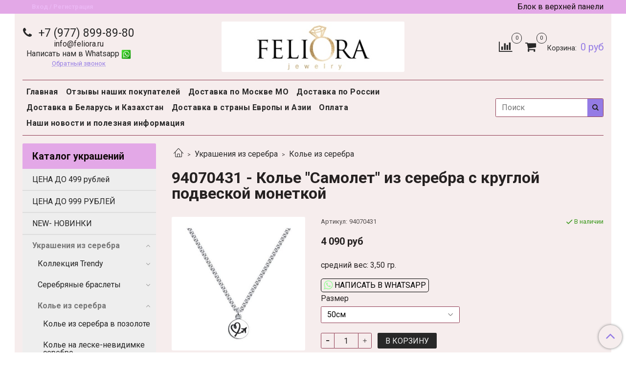

--- FILE ---
content_type: text/html; charset=utf-8
request_url: https://feliora.ru/collection/kolie-iz-serebra/product/podveska-94070431
body_size: 33205
content:
<!DOCTYPE html>
<html>
  <head><meta data-config="{&quot;product_id&quot;:80034935}" name="page-config" content="" /><meta data-config="{&quot;money_with_currency_format&quot;:{&quot;delimiter&quot;:&quot; &quot;,&quot;separator&quot;:&quot;.&quot;,&quot;format&quot;:&quot;%n\u0026nbsp;%u&quot;,&quot;unit&quot;:&quot;руб&quot;,&quot;show_price_without_cents&quot;:1},&quot;currency_code&quot;:&quot;RUR&quot;,&quot;currency_iso_code&quot;:&quot;RUB&quot;,&quot;default_currency&quot;:{&quot;title&quot;:&quot;Российский рубль&quot;,&quot;code&quot;:&quot;RUR&quot;,&quot;rate&quot;:1.0,&quot;format_string&quot;:&quot;%n\u0026nbsp;%u&quot;,&quot;unit&quot;:&quot;руб&quot;,&quot;price_separator&quot;:&quot;&quot;,&quot;is_default&quot;:true,&quot;price_delimiter&quot;:&quot;&quot;,&quot;show_price_with_delimiter&quot;:true,&quot;show_price_without_cents&quot;:true},&quot;facebook&quot;:{&quot;pixelActive&quot;:true,&quot;currency_code&quot;:&quot;RUB&quot;,&quot;use_variants&quot;:false},&quot;vk&quot;:{&quot;pixel_active&quot;:null,&quot;price_list_id&quot;:null},&quot;new_ya_metrika&quot;:true,&quot;ecommerce_data_container&quot;:&quot;dataLayer&quot;,&quot;common_js_version&quot;:&quot;v2&quot;,&quot;vue_ui_version&quot;:null,&quot;feedback_captcha_enabled&quot;:null,&quot;account_id&quot;:232442,&quot;hide_items_out_of_stock&quot;:false,&quot;forbid_order_over_existing&quot;:true,&quot;minimum_items_price&quot;:null,&quot;enable_comparison&quot;:true,&quot;locale&quot;:&quot;ru&quot;,&quot;client_group&quot;:null,&quot;consent_to_personal_data&quot;:{&quot;active&quot;:true,&quot;obligatory&quot;:true,&quot;description&quot;:&quot;Настоящим подтверждаю, что я ознакомлен и согласен с условиями \u003ca href=&#39;/page/oferta&#39; target=&#39;blank&#39;\u003eоферты и политики конфиденциальности\u003c/a\u003e.&quot;},&quot;recaptcha_key&quot;:&quot;6LfXhUEmAAAAAOGNQm5_a2Ach-HWlFKD3Sq7vfFj&quot;,&quot;recaptcha_key_v3&quot;:&quot;6LcZi0EmAAAAAPNov8uGBKSHCvBArp9oO15qAhXa&quot;,&quot;yandex_captcha_key&quot;:&quot;ysc1_ec1ApqrRlTZTXotpTnO8PmXe2ISPHxsd9MO3y0rye822b9d2&quot;,&quot;checkout_float_order_content_block&quot;:false,&quot;available_products_characteristics_ids&quot;:null,&quot;sber_id_app_id&quot;:&quot;5b5a3c11-72e5-4871-8649-4cdbab3ba9a4&quot;,&quot;theme_generation&quot;:2,&quot;quick_checkout_captcha_enabled&quot;:false,&quot;max_order_lines_count&quot;:500,&quot;sber_bnpl_min_amount&quot;:1000,&quot;sber_bnpl_max_amount&quot;:150000,&quot;counter_settings&quot;:{&quot;data_layer_name&quot;:&quot;dataLayer&quot;,&quot;new_counters_setup&quot;:false,&quot;add_to_cart_event&quot;:true,&quot;remove_from_cart_event&quot;:true,&quot;add_to_wishlist_event&quot;:true},&quot;site_setting&quot;:{&quot;show_cart_button&quot;:true,&quot;show_service_button&quot;:false,&quot;show_marketplace_button&quot;:false,&quot;show_quick_checkout_button&quot;:false},&quot;warehouses&quot;:[{&quot;id&quot;:4125412,&quot;title&quot;:&quot;Основной склад&quot;,&quot;array_index&quot;:0}],&quot;captcha_type&quot;:&quot;google&quot;,&quot;human_readable_urls&quot;:false}" name="shop-config" content="" /><meta name='js-evnvironment' content='production' /><meta name='default-locale' content='ru' /><meta name='insales-redefined-api-methods' content="[]" /><script src="/packs/js/shop_bundle-2b0004e7d539ecb78a46.js"></script><script type="text/javascript" src="https://static.insales-cdn.com/assets/common-js/common.v2.25.28.js"></script><script type="text/javascript" src="https://static.insales-cdn.com/assets/static-versioned/v3.72/static/libs/lodash/4.17.21/lodash.min.js"></script>
<!--InsalesCounter -->
<script type="text/javascript">
(function() {
  if (typeof window.__insalesCounterId !== 'undefined') {
    return;
  }

  try {
    Object.defineProperty(window, '__insalesCounterId', {
      value: 232442,
      writable: true,
      configurable: true
    });
  } catch (e) {
    console.error('InsalesCounter: Failed to define property, using fallback:', e);
    window.__insalesCounterId = 232442;
  }

  if (typeof window.__insalesCounterId === 'undefined') {
    console.error('InsalesCounter: Failed to set counter ID');
    return;
  }

  let script = document.createElement('script');
  script.async = true;
  script.src = '/javascripts/insales_counter.js?7';
  let firstScript = document.getElementsByTagName('script')[0];
  firstScript.parentNode.insertBefore(script, firstScript);
})();
</script>
<!-- /InsalesCounter -->

    <!-- meta -->
<meta charset="UTF-8" />



<meta name="keywords" content="94070431 - Колье "Самолет" из серебра с круглой подвеской монеткой"/>



  



  <title>
    
    
        94070431 - Колье "Самолет" из серебра с круглой подвеской монеткой – купить в интернет-магазине, цена, заказ online
    
  </title>











  <meta name="description" content="94070431 - Колье "Самолет" из серебра с круглой подвеской монеткой"/>








<meta name="robots" content="index,follow" />
<meta http-equiv="X-UA-Compatible" content="IE=edge,chrome=1" />
<meta name="viewport" content="width=device-width, initial-scale=1.0" />
<meta name="SKYPE_TOOLBAR" content="SKYPE_TOOLBAR_PARSER_COMPATIBLE" />
<meta name="yandex-verification" content="91ea3f3970619612" />
<meta name="mailru-domain" content="Tb2eXarcWBGtDt7n" />









<meta name="handle" content="[&quot;all&quot;,&quot;silver&quot;,&quot;kolie-iz-serebra&quot;]"/ data-current-collection="[&quot;all&quot;,&quot;silver&quot;,&quot;kolie-iz-serebra&quot;]"


>

<style>
  .menu:not(.insales-menu--loaded) {
    display: flex;
    list-style: none;
    margin-left: 0;
    padding-left: 0;
    box-shadow: none;
    width: auto;
    background: transparent;
    flex-direction: row;
    flex-wrap: wrap;
  }

  .menu:not(.insales-menu--loaded) .menu-link {
    display: block;
  }

  .menu:not(.insales-menu--loaded) .menu,
  .menu:not(.insales-menu--loaded) .menu-marker,
  .menu:not(.insales-menu--loaded) .menu-icon {
    display: none;
  }
</style>







<!-- canonical url-->

  <link rel="canonical" href="https://feliora.ru/collection/kolie-iz-serebra/product/podveska-94070431"/>


<!-- rss feed-->



<!-- Продукт -->
    <meta property="og:title" content="94070431 - Колье "Самолет" из серебра с круглой подвеской монеткой" />
    <meta property="og:type" content="website" />
    <meta property="og:url" content="https://feliora.ru/collection/kolie-iz-serebra/product/podveska-94070431" />

    
      <meta property="og:image" content="https://static.insales-cdn.com/images/products/1/7929/428785401/498D96ABAAB6AE101D3AA33BBAE9.jpg" />
    






<!-- icons-->
<link rel="icon" type="image/x-icon" sizes="16x16" href="https://static.insales-cdn.com/assets/1/2046/1796094/1668009340/favicon.ico" />
<link rel="stylesheet" type="text/css"  href="https://static.insales-cdn.com/assets/1/2046/1796094/1668009340/jquery.fancybox.min.css" />

<meta name="google-site-verification" content="Vvr7_mF8A3oznXbIal-1EoekYdTNiuWfI0xVP97vH6c" />

    
  
  <link href="//fonts.googleapis.com/css?family=Roboto:300,400,700&subset=cyrillic,latin" rel="stylesheet" />




<link href="//maxcdn.bootstrapcdn.com/font-awesome/4.7.0/css/font-awesome.min.css" rel="stylesheet" />


<link href="https://static.insales-cdn.com/assets/1/2046/1796094/1668009340/theme.css" rel="stylesheet" type="text/css" />

  <meta name='product-id' content='80034935' />
</head>

  <body class="fhg-body">
<!-- Yandex.Metrika counter -->
<script type="text/javascript" >
   (function(m,e,t,r,i,k,a){m[i]=m[i]||function(){(m[i].a=m[i].a||[]).push(arguments)};
   m[i].l=1*new Date();k=e.createElement(t),a=e.getElementsByTagName(t)[0],k.async=1,k.src=r,a.parentNode.insertBefore(k,a)})
   (window, document, "script", "https://mc.yandex.ru/metrika/tag.js", "ym");

   ym(35388575, "init", {
        webvisor:true,
        ecommerce:dataLayer,
        clickmap:true,
        trackLinks:true,
        accurateTrackBounce:true
   });
</script>
<script type="text/javascript">
  window.dataLayer = window.dataLayer || [];
  window.dataLayer.push({"ecommerce":{"currencyCode":"RUB","detail":{"products":[{"id":80034935,"name":"94070431 - Колье \"Самолет\" из серебра с круглой подвеской монеткой","category":"Каталог украшений/Украшения из серебра/Колье из серебра","price":4090.0}]}}});
</script>
<noscript><div><img src="https://mc.yandex.ru/watch/35388575" style="position:absolute; left:-9999px;" alt="" /></div></noscript>
<!-- /Yandex.Metrika counter -->


    <div class="body-wrapper">

      <noscript>
<div class="njs-alert-overlay">
  <div class="njs-alert-wrapper">
    <div class="njs-alert">
      <p>Включите в вашем браузере JavaScript!</p>
    </div>
  </div>
</div>
</noscript>


      <div class="top-panel-wrapper">
        <div class="container">
          <div class="top-panel row js-top-panel-fixed">
  <div class="top-menu-wrapper hidden-sm">
    <a class="client-account-link" href="/client_account/login">
      
        <span>Вход / Регистрация</span>
      
    </a>
  </div>
  <div class="top-menu-wrapper cell- hidden shown-sm">
    <button type="button" class="top-panel-open-sidebar button js-open-sidebar"></button>
  </div>

  <div class="top-menu-icons-block collapse-block hide show-sm mobilecont cell-">
    <a title="Написать в WhatsApp" href="https://wa.me/79778998980" target="_blank"><img src="https://static.insales-cdn.com/assets/1/2046/1796094/1668009340/whatsapp1.png" width="28" height="28"></a>
    <div class="contacts-top-menu hidden shown-sm">
      
    

      <button type="button" class="contacts-icon js-open-contacts"></button>

    
      <div class="contacts-top-menu-block cell-12 hidden">
        <div class="header-block js-contacts-header cell- ">


          <div class="email text-center ">
            
                <span class="">
                  <p>info@feliora.ru</p>
                </span>
            
          </div>

          <div class="phone text-center ">
            
                <a href="tel:+7 (977) 899-89-80" class="contact-link tel">
                  +7 (977) 899-89-80
                </a>
                </br><a class="backcall-toggle js-backcall-toggle">Обратный звонок</a>
              
          </div>

        </div>

      </div>
    </div>

    <div class="hidden shown-sm">
      <button type="button" class="top-panel-open-search button js-open-search-panel shown-sm"></button>
    </div>

    
      <div class="compares-widget is-top-panel cell- hidden shown-sm">
        <a href="/compares" class="compares-widget-link"  title="Сравнение">
          <span class="compare-widget-caption is-top-panel">
            <span class="compare-widget-icon-header"></span>
            <span class="compares-widget-count is-top-panel js-compares-widget-count"></span>
          </span>
        </a>
      </div>
    

    <div class="shopcart-widget-wrapper is-top-panel cell-  hidden shown-sm">
      
<div class="shopcart-widget is-top-panel ">
  <a href="/cart_items " title="Корзина" class="shopcart-widget-link ">
    <span class="shopcart-widget-icon">
        <span class="shopcart-widget-count js-shopcart-widget-count is-top-panel" ></span>
    </span>
    <span class="shopcart-widget-data">
      <span class="shopcart-widget-caption">
      Корзина
      </span>

      <span class="shopcart-widget-amount js-shopcart-widget-amount hidden-md"></span>
    </span>
  </a>

</div>




    </div>
  </div>

  <div class="block-top-panel hidden-sm" >
    Блок в верхней панели
  </div>

</div>

        </div>
      </div>

      <div class="container header-wrapper">
        <header class="header">
  <div class="header-inner row flex-between flex-center-sm flex-middle ">
    <div class="left-blocks cell-">
      <div class="left-blocks-inner row flex-middle">

        <div class="header-block js-contacts-header cell-4 hidden-sm ">
          <div class="phone text-left text-center-sm hidden-sm">
            
            <a href="tel:+7 (977) 899-89-80" class="contact-link tel"> +7 (977) 899-89-80</a> 
            </br> 
                    <div class="email text-left hidden-sm">
            
                <span class="editor">
                  <p>info@feliora.ru</p>
                </span>
            
          </div>
          <a title="Написать в WhatsApp" href="https://wa.me/79778998980" target="_blank">Написать нам в Whatsapp <img src="https://static.insales-cdn.com/assets/1/2046/1796094/1668009340/whatsapp1.png" width="20" height="20"></a>
          </br> <a class="backcall-toggle js-backcall-toggle">Обратный звонок</a>
        
          </div>
      
        </div>

        <div class="logotype-wrapper cell-4 cell-7-md cell-12-sm ">
          <div class="logotype text-center-sm">
            
            <a title="Feliora.ru- украшения SOKOLOV, ЭСТЕТ, TEOSA из серебра и золота, часы, бижутерия, подарки." href="/" class="logotype-link">
              
                <img src="https://static.insales-cdn.com/assets/1/2046/1796094/1668009340/logotype.jpg" class="logotype-image" alt="Feliora.ru- украшения SOKOLOV, ЭСТЕТ, TEOSA из серебра и золота, часы, бижутерия, подарки." title="Feliora.ru- украшения SOKOLOV, ЭСТЕТ, TEOSA из серебра и золота, часы, бижутерия, подарки." />
              
            </a>
          </div>
        </div>

          <div class="header-info header-block hidden-sm cell-4 cell-7-md cell-12-sm">
            <div class="header-block header-compare">

              
                <div class="compares-widget  ">
                  <a href="/compares" class="compares-widget-link" title="Сравнение">
                    <span class="compare-widget-caption ">
                      <span class="compare-widget-icon-header"></span>
                      <span class="compares-widget-count js-compares-widget-count"></span>
                    </span>
                  </a>
                </div>
              

              <div class="shopcart-widget-wrapper  hidden-sm">
                <div class="shopcart-widget in-header">
                  <a href="/cart_items " title="Корзина" class="shopcart-widget-link ">
                    <span class="shopcart-widget-icon">
                        <span class="shopcart-widget-count js-shopcart-widget-count"></span>
                    </span>
                    <span class="shopcart-widget-data">
                      <span class="shopcart-widget-caption">
                      Корзина:
                      </span>

                      <span class="shopcart-widget-amount js-shopcart-widget-amount hidden-sm"></span>
                    </span>
                  </a>

                    <div class="cart-widget-dropdown hidden hidden-sm">
                      <form action="" method="post" class="shopping-cart js-cart-widget-empty" >
                        <div class="cart-body">
                          <div class="cart-list js-cart-dropdown">

                          </div>
                        </div>

                        <div class="cart-footer row flex-between ">

                          <div class=" cart-block-checkout is-cart-dropdown">
                            <div class="cart-total js-shopcart-total-summ"></div>

                            <a class="cart-checkout button is-primary is-cart-dropdown" href="/cart_items">
                              <span class="button-text">
                                Оформить
                              </span>
                            </a>
                          </div>

                        </div>
                        <input type="hidden" name="_method" value="put">
                        <input type="hidden" name="make_order" value="">
                        <input type="hidden" name="lang" value="ru"/>

                      </form>

                      <div class="notice notice-info text-center js-cart-empty" >
                        Ваша корзина пуста
                      </div>

                      
                    </div>
                  </div>
              </div>
            </div>
          </div>

      </div>
    </div>


  </div>

  <div class="main-menu-wrapper hidden-sm">
      








  <ul class="main-menu menu level-1" data-menu-id="main-menu">
    

      

      <li class="main-menu-item menu-item">
        <div class="main-menu-item-controls menu-item-controls">
          

          <a href="/" class="main-menu-link menu-link" data-menu-link-source="menu" data-menu-link-current="no">
            Главная
          </a>
        </div>
      </li>

    

      

      <li class="main-menu-item menu-item">
        <div class="main-menu-item-controls menu-item-controls">
          

          <a href="/blogs/otzyvy" class="main-menu-link menu-link" data-menu-link-source="menu" data-menu-link-current="no">
            Отзывы наших покупателей
          </a>
        </div>
      </li>

    

      

      <li class="main-menu-item menu-item">
        <div class="main-menu-item-controls menu-item-controls">
          

          <a href="/page/delivery" class="main-menu-link menu-link" data-menu-link-source="menu" data-menu-link-current="no">
            Доставка по Москве МО
          </a>
        </div>
      </li>

    

      

      <li class="main-menu-item menu-item">
        <div class="main-menu-item-controls menu-item-controls">
          

          <a href="/page/dostavka-i-oplata-vsya-rossiya" class="main-menu-link menu-link" data-menu-link-source="menu" data-menu-link-current="no">
            Доставка по России
          </a>
        </div>
      </li>

    

      

      <li class="main-menu-item menu-item">
        <div class="main-menu-item-controls menu-item-controls">
          

          <a href="/page/dostavka-i-oplata-belarus-i-kazahstan" class="main-menu-link menu-link" data-menu-link-source="menu" data-menu-link-current="no">
            Доставка в Беларусь и Казахстан
          </a>
        </div>
      </li>

    

      

      <li class="main-menu-item menu-item">
        <div class="main-menu-item-controls menu-item-controls">
          

          <a href="/page/dostavka-v-strany-evropy-i-azii" class="main-menu-link menu-link" data-menu-link-source="menu" data-menu-link-current="no">
            Доставка в страны Европы и Азии
          </a>
        </div>
      </li>

    

      

      <li class="main-menu-item menu-item">
        <div class="main-menu-item-controls menu-item-controls">
          

          <a href="/page/payment" class="main-menu-link menu-link" data-menu-link-source="menu" data-menu-link-current="no">
            Оплата
          </a>
        </div>
      </li>

    

      

      <li class="main-menu-item menu-item">
        <div class="main-menu-item-controls menu-item-controls">
          

          <a href="/blogs/blog-2" class="main-menu-link menu-link" data-menu-link-source="menu" data-menu-link-current="no">
            Наши новости и полезная информация
          </a>
        </div>
      </li>

    
  </ul>

  










        <form class="search-widget in-header " action="/search" method="get">
  <input type="text"
          name="q"
          class="search-widget-field"
          value=""
          placeholder="Поиск"
  >

</input>
<button type="submit" class="search-widget-button button is-widget-submit">
  
</button>

  

</form>



  </div>
</header>


<script type="text/javascript">
(function(){
    var _backcallForm = {
      form: {
        classes: 'is-backcall',
      },
      fields: [
        {
          title: 'Имя',
          name: 'content',
          required: true,
          type: "hidden",
          value: "Сообщение отправлено через форму 'Обратный звонок'"
        },
        {
          type: 'hidden',
          name: 'subject',
          value: 'Обратный звонок'
        },
        {
          title: 'Имя',
          name: 'from',
          required: true,
          type: "hidden",
          value: "info@feliora.ru"
        },
        {
          title: 'Имя',
          name: 'name'
        },
        {
          title: 'Телефон',
          name: 'phone',
          required: true
        },
      ],

      sendTo: Shop.sendMessage,
      onValid: function () {},
    };

  $(document).on('click', '.js-backcall-toggle', function (event) {
    event.preventDefault();

    alertify.modal({
      formDefination: _backcallForm
    }).set('title', 'Обратный звонок' );
  });
}());

</script>



      </div>

      <div class="content-wrapper container fhg-content">
        
        

        


        

        

        

        <div class="row product-wrapper">
          <div class="product cell-9 cell-8-md cell-12-sm">
            


<div class="breadcrumb-wrapper">

  <ul class="breadcrumb">

    <li class="breadcrumb-item home">
      <a class="breadcrumb-link home-icon" title="Главная" href="/">

      </a>
    </li>

    
      
      

      
      
        

        

        
      
        

        
          <li class="breadcrumb-item" data-breadcrumbs="2">
            <a class="breadcrumb-link" title="Украшения из серебра" href="/collection/silver">Украшения из серебра</a>
          </li>
          
        

        
      
        

        
          <li class="breadcrumb-item" data-breadcrumbs="3">
            <a class="breadcrumb-link" title="Колье из серебра" href="/collection/kolie-iz-serebra">Колье из серебра</a>
          </li>
          
        

        
      

    

  </ul>

</div>






<div class="page-headding-wrapper">
  <h1 class="page-headding">
    
      94070431 - Колье "Самолет" из серебра с круглой подвеской монеткой

    
  </h1>
</div><!-- /.page_headding -->

<div class="row">

  <div class="product-gallery-wrapper cell-4 cell-6-md cell-12-sm">
    



















    

<div class="product-gallery">
  <div class="gallery-main-wrapper">
    

    <a href="https://static.insales-cdn.com/images/products/1/7929/428785401/498D96ABAAB6AE101D3AA33BBAE9.jpg" class="image-wrapper"  id="gallery"  title="94070431-kole-samolet-iz-serebra-s-krugloj-podveskoj-monetkoj" data-gallery-count="1">
      <img src="https://static.insales-cdn.com/images/products/1/7929/428785401/large_498D96ABAAB6AE101D3AA33BBAE9.jpg" alt="94070431-kole-samolet-iz-serebra-s-krugloj-podveskoj-monetkoj" title="94070431-kole-samolet-iz-serebra-s-krugloj-podveskoj-monetkoj" class="slide-image" >
    </a>
  </div>
  <!-- Для тыкалок js -->
  
    <div class="gallery-thumbs-wrapper  hidden-sm">
      <div class="gallery-thumbs" data-slider="gallery-thumbs">
        
          <div class="product-slider-controls above-gallery" data-slider-controls>
            <button class="product-slider-prev" data-slider-prev></button>
            <button class="product-slider-next" data-slider-next></button>
          </div>
        

        
          <div data-slider-slide >
            
            <a class="slide-inner image-container is-square js-copy-src"   href="https://static.insales-cdn.com/images/products/1/7929/428785401/498D96ABAAB6AE101D3AA33BBAE9.jpg" data-gallery-count="1" data-image-large="https://static.insales-cdn.com/images/products/1/7929/428785401/large_498D96ABAAB6AE101D3AA33BBAE9.jpg"  title="94070431-kole-samolet-iz-serebra-s-krugloj-podveskoj-monetkoj" >
              <img src="https://static.insales-cdn.com/images/products/1/7929/428785401/medium_498D96ABAAB6AE101D3AA33BBAE9.jpg" class="slide-image" alt="94070431-kole-samolet-iz-serebra-s-krugloj-podveskoj-monetkoj" title="94070431-kole-samolet-iz-serebra-s-krugloj-podveskoj-monetkoj" >
            </a>
          </div>
        
          <div data-slider-slide >
            
            <a class="slide-inner image-container is-square js-copy-src"   href="https://static.insales-cdn.com/images/products/1/837/924951365/6B1E09B3B8D32081C7ED5E98ECB5.jpg" data-gallery-count="2" data-image-large="https://static.insales-cdn.com/images/products/1/837/924951365/large_6B1E09B3B8D32081C7ED5E98ECB5.jpg"  title="94070431-kole-samolet-iz-serebra-s-krugloj-podveskoj-monetkoj" >
              <img src="https://static.insales-cdn.com/images/products/1/837/924951365/medium_6B1E09B3B8D32081C7ED5E98ECB5.jpg" class="slide-image" alt="94070431-kole-samolet-iz-serebra-s-krugloj-podveskoj-monetkoj" title="94070431-kole-samolet-iz-serebra-s-krugloj-podveskoj-monetkoj" >
            </a>
          </div>
        
          <div data-slider-slide >
            
            <a class="slide-inner image-container is-square js-copy-src"   href="https://static.insales-cdn.com/images/products/1/839/924951367/6D556BFCCAC22D62F6B67EC25D88.jpg" data-gallery-count="3" data-image-large="https://static.insales-cdn.com/images/products/1/839/924951367/large_6D556BFCCAC22D62F6B67EC25D88.jpg"  title="94070431 - Колье "Самолет" из серебра с круглой подвеской монеткой" >
              <img src="https://static.insales-cdn.com/images/products/1/839/924951367/medium_6D556BFCCAC22D62F6B67EC25D88.jpg" class="slide-image" alt="94070431 - Колье "Самолет" из серебра с круглой подвеской монеткой" title="94070431 - Колье "Самолет" из серебра с круглой подвеской монеткой" >
            </a>
          </div>
        
          <div data-slider-slide >
            
            <a class="slide-inner image-container is-square js-copy-src"   href="https://static.insales-cdn.com/images/products/1/840/924951368/E8E8BDC5EBE3F7EA1A6E04E32908.jpg" data-gallery-count="4" data-image-large="https://static.insales-cdn.com/images/products/1/840/924951368/large_E8E8BDC5EBE3F7EA1A6E04E32908.jpg"  title="94070431 - Колье "Самолет" из серебра с круглой подвеской монеткой" >
              <img src="https://static.insales-cdn.com/images/products/1/840/924951368/medium_E8E8BDC5EBE3F7EA1A6E04E32908.jpg" class="slide-image" alt="94070431 - Колье "Самолет" из серебра с круглой подвеской монеткой" title="94070431 - Колье "Самолет" из серебра с круглой подвеской монеткой" >
            </a>
          </div>
        
      </div>
    </div>
  

<!-- Для планшетов -->
  
    <div class="gallery-thumbs-wrapper mobile-wrapper hidden shown-sm">
      <div class="gallery-thumbs" data-slider="gallery-thumbs-mobile">
        
          <div class="product-slider-controls gallery-controls" data-slider-controls>
            <button class="product-slider-prev" data-slider-prev></button>
            <button class="product-slider-next" data-slider-next></button>
          </div>
        

        
          <div data-slider-slide >
            
            <a class="slide-inner image-container"
                data-fancybox="gallery"
                href="https://static.insales-cdn.com/images/products/1/7929/428785401/498D96ABAAB6AE101D3AA33BBAE9.jpg"
                title="94070431-kole-samolet-iz-serebra-s-krugloj-podveskoj-monetkoj"
                data-caption="94070431-kole-samolet-iz-serebra-s-krugloj-podveskoj-monetkoj"
                data-slide-number="1"
            >
              <img src="https://static.insales-cdn.com/images/products/1/7929/428785401/large_498D96ABAAB6AE101D3AA33BBAE9.jpg"
                class="slide-image"
              >
            </a>
          </div>
        
          <div data-slider-slide >
            
            <a class="slide-inner image-container"
                data-fancybox="gallery"
                href="https://static.insales-cdn.com/images/products/1/837/924951365/6B1E09B3B8D32081C7ED5E98ECB5.jpg"
                title="94070431-kole-samolet-iz-serebra-s-krugloj-podveskoj-monetkoj"
                data-caption="94070431-kole-samolet-iz-serebra-s-krugloj-podveskoj-monetkoj"
                data-slide-number="2"
            >
              <img src="https://static.insales-cdn.com/images/products/1/837/924951365/large_6B1E09B3B8D32081C7ED5E98ECB5.jpg"
                class="slide-image"
              >
            </a>
          </div>
        
          <div data-slider-slide >
            
            <a class="slide-inner image-container"
                data-fancybox="gallery"
                href="https://static.insales-cdn.com/images/products/1/839/924951367/6D556BFCCAC22D62F6B67EC25D88.jpg"
                title="94070431 - Колье "Самолет" из серебра с круглой подвеской монеткой"
                data-caption="94070431 - Колье "Самолет" из серебра с круглой подвеской монеткой"
                data-slide-number="3"
            >
              <img src="https://static.insales-cdn.com/images/products/1/839/924951367/large_6D556BFCCAC22D62F6B67EC25D88.jpg"
                class="slide-image"
              >
            </a>
          </div>
        
          <div data-slider-slide >
            
            <a class="slide-inner image-container"
                data-fancybox="gallery"
                href="https://static.insales-cdn.com/images/products/1/840/924951368/E8E8BDC5EBE3F7EA1A6E04E32908.jpg"
                title="94070431 - Колье "Самолет" из серебра с круглой подвеской монеткой"
                data-caption="94070431 - Колье "Самолет" из серебра с круглой подвеской монеткой"
                data-slide-number="4"
            >
              <img src="https://static.insales-cdn.com/images/products/1/840/924951368/large_E8E8BDC5EBE3F7EA1A6E04E32908.jpg"
                class="slide-image"
              >
            </a>
          </div>
        

      </div>
    </div>

  

</div>





  </div>

  <div class="cell-8 cell-6-md cell-12-sm" data-product-id="80034935" data-main-form>
    <div class="top-panel-product">
      
        <div class="product-sku-wrapper js-product-sku-wrapper" style="display: none;">
          <span class="label-article">Артикул:</span>
          <span class="js-product-sku">94070431</span>
        </div>
      
      
        <div class="product-available js-available" style="display: none;">
          В наличии
        </div>
      
    </div>
    <div class="product-prices on-page" style="display: none;">
        <div class="old-price js-product-old-price on-page">
          
        </div>

      <div class="price js-product-price on-page">4 090&nbsp;руб</div>
    </div>
    <div class="product-introtext on-page editor"> средний вес: 3,50 гр.</div>

    <div class="product-whatsapp on-page">
      <a href="https://api.whatsapp.com/send?phone=79778998980" class="product-whatsapp-link"><div class="fa fa-whatsapp fa-lg"></div> Написать в WhatsApp</a>
    </div>
    
    <form class="product-form" action="/cart_items">

  <div class="product-option-selectors option-selectors">
    
      <select name="variant_id" data-product-variants style="display: none;">
        
          <option value="412370850">50см</option>
        
      </select>
    
  </div>

  <div class="product-control on-page" data-compare="80034935">

    






<div class="counter js-variant-counter" data-quantity style="display: none">

  <button type="button" data-quantity-change="-1" class="counter-button is-count-down "></button>

  <input type="text" value="1" name="quantity" class="counter-input "/>

  <button type="button" data-quantity-change="1" class="counter-button is-count-up "></button>
</div>








    <button class="product-button button is-primary  js-variant-shown" type="submit" data-item-add style="display: none;">

      <span class="button-text">
        В корзину
      </span>
    </button>

    <div class="product-order-variant variant-hidden js-variant-hidden" style="display: none;">
      <p class="notice notice-info">
        Товар отсутствует
      </p>
    </div>

    <button class="product-button button is-primary js-variant-preorder "
      type="button" style="display: none;"
    >

      <span class="button-text">
        Предзаказ
      </span>
    </button>


    

    
      
        <div class="compare-control">
          <button class="compare-link js-compare-add " data-compare-add="80034935">
            <span class="compare-widget-icon-header"></span>
            <span class="link-text compare-text">
              Добавить в сравнение
            </span>
          </button>

          <button class="compare-link js-compare-delete hide" data-compare-delete="80034935" style="display: none;">
            <span class="compare-widget-icon-header"></span>
            <span class="link-text compare-text">
              Убрать из сравнения
            </span>
          </button>
        </div>
      
    

  </div>

  
    <div class="product-share share">
      <script type="text/javascript" src="//yastatic.net/es5-shims/0.0.2/es5-shims.min.js" charset="utf-8"></script>
      <script type="text/javascript" src="//yastatic.net/share2/share.js" charset="utf-8"></script>
      <div class="ya-share2" data-services="vkontakte,facebook,odnoklassniki,moimir,gplus,twitter,lj"  data-description='' data-image="https://static.insales-cdn.com/images/products/1/7929/428785401/498D96ABAAB6AE101D3AA33BBAE9.jpg" data-counter=""></div>
    </div>
  
</form>

  </div>
</div>

<div class="product-content tab">

  

  

  
    <button class="tab-toggle" data-target="#product-characteristics" data-toggle="tabs">
      <p class="tab-toggle-caption">Характеристики</p>
    </button>

    <div id="product-characteristics" class="tab-block">
      <div class="tab-block-inner editor">
        <table class="table table-bordered table-striped table-hover">

          
            <tr>
              <td>Для кого</td>
              <td>
                
                  Для женщин
                
              </td>
            </tr>
          
            <tr>
              <td>Металл</td>
              <td>
                
                  СЕРЕБРО
                
              </td>
            </tr>
          
            <tr>
              <td>Проба</td>
              <td>
                
                  925
                
              </td>
            </tr>
          
            <tr>
              <td>Производитель</td>
              <td>
                
                  SOKOLOV
                
              </td>
            </tr>
          
            <tr>
              <td>Вид украшения</td>
              <td>
                
                  Колье
                
              </td>
            </tr>
          
            <tr>
              <td>Вид замка</td>
              <td>
                
                  Шпрингельная застёжка
                
              </td>
            </tr>
          
            <tr>
              <td>Страна производитель</td>
              <td>
                
                  Россия
                
              </td>
            </tr>
          
            <tr>
              <td>Гарантия</td>
              <td>
                
                  6 месяцев
                
              </td>
            </tr>
          
            <tr>
              <td>Комплектация</td>
              <td>
                
                  Колье 1шт.+фирменная упаковка 1шт.
                
              </td>
            </tr>
          

        </table>
      </div>
    </div><!-- /#product-characteristics -->
  

  
    <button class="tab-toggle" data-target="#product-comment" data-toggle="tabs">
      <p class="tab-toggle-caption">Отзывы</p>
    </button>

    <div id="product-comment" class="tab-block">
      <div class="tab-block-inner">
        <div data-comments-list data-comments-moderated="true">
  
</div>




        <div class="reviews-wrapper">
  <button type="button" class="button is-reviews-toggle is-unchecked js-reviews-toggle">

    <span class="button-text">
      Оставить отзыв
    </span>
  </button>

  <div class="reviews-form">
    <div class="notice is-success js-reviews-notice-success hidden">
      
        Отзыв успешно отправлен.<br/> Он будет проверен администратором перед публикацией.
      
    </div>

    
      <div class="notice is-info icon-warning js-comments-toggle-notice">
        Перед публикацией отзывы проходят модерацию
      </div>
    

  </div>

</div>

<script type="text/javascript">
(function(){
    var _reviewForm = {
      form: {
        classes: 'is-reviews',
      },
      fields: [
        {
          title: 'Оценка',
          name: 'rating',
          type: 'rating',
          rating: 5
        },
        {
          title: 'Текст',
          type: 'textarea',
          name: 'content',
          required: true,
        },
        
        {
          title: 'Изображение',
          name: 'image_attributes][image',
          type: 'file',
          required: true,
        },
        
        {
          title: 'Имя',
          name: 'author',
          required: true,
        },
        {
          title: 'Email',
          name: 'email',
          required: true
        },
        
        {
          title: 'Капча',
          type: 'captcha',
        }
        
      ],
      

        sendToOptions: {
          id: 80034935 // product id
        },

      

      sendTo: Shop.sendReview,
      messages: {
        success: 'Отзыв успешно отправлен'
      },
      onValid: function (response, form) {
        var $notice = $('.js-reviews-notice-success');
        var $commentsList = $('[data-comments-list]');
        // alertify.success('Отзыв успешно отправлен');
        $notice.removeClass('hidden');
        setTimeout(function () {
          $notice.addClass('hidden');
        }, 10000);

        form.clear();

        if (!$commentsList.data('commentsModerated')) {
          $commentsList.load(document.location.pathname + ' [data-comments-list] > div' );
          $(document).ajaxSuccess(function() {
            $(function () {
                $('[data-product-rating]').each(function () {
                  var _node = $(this);
                  var _rating = _node.data('productRating');
                  var _maxRating = _node.data('productMaxRating') || 5;
type="text/javascript"
                  _node.html(Template.render({
                    rating: _rating,
                    max: _maxRating
                  }, 'system-review-rating'));
                });
            })
          });
        }
      },
      onError: function (response, form) {
        form.markErrors(response.errors);
      }
    };

  $(document).on('click', '.js-reviews-toggle', function (event) {
    event.preventDefault();

    alertify.modal({
      formDefination: _reviewForm
    }).set('title', 'Оставить отзыв' );
  });
}());

</script>

      </div>
    </div><!-- /#product-comment -->
  

  
</div>







  <div class="product-slider is-related-products" data-slider="related-products">

    <div class="product-slider-heading-wrapper">
      <p class="product-slider-heading">Сопутствующие товары</p>

      
        <div  class="product-slider-controls" data-slider-controls>
          <button class="product-slider-prev" data-slider-prev></button>
          <button class="product-slider-next" data-slider-next></button>
        </div>
      
    </div>

    
      
        <div class="related-products" data-slider-slide>
          



<div class="product-card related-products">
  <div class="product-card-inner">

    <a href="/collection/sergi-silver/product/sergi-iz-serebra-94024228 "class="product-card-photo image-container is-square " title="Серьги-конго из серебра 925 пробы с подвесками Самолеты">

      

      <img src="https://static.insales-cdn.com/images/products/1/4319/353022175/large_EF5B9949A4F0E29F38DEA4508760.jpg"  title="" alt="Серьги-конго из серебра 925 пробы с подвесками Самолеты" class="product-card-image">
    </a>

    
      


















    

<div class="product-card-form_block">
    <div class="product-card-price product-prices in-card">
      <div class="price in-card">
        
        
          <span>3 290&nbsp;руб</span>
        

      </div>
    </div>

    <form class="product-cart-control " method="post" action="/cart_items" data-product-id="105204059">

      <input type="hidden" name="variant_id" value="180423015">
      <input type="hidden" name="quantity" class="counter-input input-number input-field" value="1"/>

      <!-- Если больше 1 модификации -->
      
        <div class="buy text-right-xl more-info">
          <button class="button button-buy is-primary" type="submit" data-item-add>
          </button>
        </div><!-- /.buy -->

      <!-- product.quantity == 0 -->
      

    </form><!-- /.product-control -->
    </div>

    
      <a  href="/collection/sergi-silver/product/sergi-iz-serebra-94024228" class="product-link">
        Серьги-конго из серебра 925 пробы с подвесками Самолеты
      </a>

    
  </div>
</div>







        </div>
      
        <div class="related-products" data-slider-slide>
          



<div class="product-card related-products">
  <div class="product-card-inner">

    <a href="/collection/sergi-silver-gvozdiki/product/sergi-pusety-iz-serebra-t4s1502193785 "class="product-card-photo image-container is-square " title="93785- Серьги-пусеты из серебра "Самолеты"">

      

      <img src="https://static.insales-cdn.com/images/products/1/7336/267295912/large__4_1502193785_1_.jpg"  title="" alt="93785- Серьги-пусеты из серебра "Самолеты"" class="product-card-image">
    </a>

    
      










  <div class="product-labels labels-list" data-labels-id="67584251">
    

    
    

    
      <span class="label is-discount js-label-discount">
        
        -18%
      </span>
    

    

    

    
    
 
    
  </div>









    

<div class="product-card-form_block">
    <div class="product-card-price product-prices in-card">
      <div class="price in-card">
        
        
        	<span class="old-price">990&nbsp;руб</span>
        
          <span>809&nbsp;руб</span>
        

      </div>
    </div>

    <form class="product-cart-control " method="post" action="/cart_items" data-product-id="67584251">

      <input type="hidden" name="variant_id" value="104541584">
      <input type="hidden" name="quantity" class="counter-input input-number input-field" value="1"/>

      <!-- Если больше 1 модификации -->
      
        <div class="buy text-right-xl more-info">
          <button class="button button-buy is-primary" type="submit" data-item-add>
          </button>
        </div><!-- /.buy -->

      <!-- product.quantity == 0 -->
      

    </form><!-- /.product-control -->
    </div>

    
      <a  href="/collection/sergi-silver-gvozdiki/product/sergi-pusety-iz-serebra-t4s1502193785" class="product-link">
        93785- Серьги-пусеты из серебра "Самолеты"
      </a>

    
  </div>
</div>







        </div>
      
        <div class="related-products" data-slider-slide>
          



<div class="product-card related-products">
  <div class="product-card-inner">

    <a href="/collection/braslety-silver/product/braslet-iz-serebra-94050714 "class="product-card-photo image-container is-square " title="94050714 - Браслет из серебра с подвеской "Самолет"">

      

      <img src="https://static.insales-cdn.com/images/products/1/7747/766074435/large_31158404521C6330A17074F2631A.jpg"  title="" alt="94050714 - Браслет из серебра с подвеской "Самолет"" class="product-card-image">
    </a>

    
      


















    

<div class="product-card-form_block">
    <div class="product-card-price product-prices in-card">
      <div class="price in-card">
        
          от
          1 809&nbsp;руб
        

      </div>
    </div>

    <form class="product-cart-control " method="post" action="/cart_items" data-product-id="67438519">

      <input type="hidden" name="variant_id" value="129199939">
      <input type="hidden" name="quantity" class="counter-input input-number input-field" value="1"/>

      <!-- Если больше 1 модификации -->
      
        <div class="more-info">
          <a class="button button-buy is-primary button-more" href="/collection/braslety-silver/product/braslet-iz-serebra-94050714" title='94050714 - Браслет из серебра с подвеской "Самолет"'>
          </a>
        </div>

      <!-- product.quantity больше 0 -->
      

    </form><!-- /.product-control -->
    </div>

    
      <a  href="/collection/braslety-silver/product/braslet-iz-serebra-94050714" class="product-link">
        94050714 - Браслет из серебра с подвеской "Самолет"
      </a>

    
  </div>
</div>







        </div>
      

    
  </div>















  <div class="product-slider is-similar-products" data-slider="similar-products">

    <div class="product-slider-heading-wrapper">
      <p class="product-slider-heading">Похожие товары</p>

      
        <div  class="product-slider-controls" data-slider-controls>
          <button class="product-slider-prev" data-slider-prev></button>
          <button class="product-slider-next" data-slider-next></button>
        </div>
      
    </div>

    
      
        <div class="similar-products" data-slider-slide>
          



<div class="product-card similar-products">
  <div class="product-card-inner">

    <a href="/collection/kolie-iz-serebra-s-podveskami/product/podveska-iz-serebra34505 "class="product-card-photo image-container is-square " title="34505 - Колье из серебра HEART с подвеской в огранке сердце с синим кварцем">

      

      <img src="https://static.insales-cdn.com/images/products/1/5643/552859147/large_rn_image_picker_lib_temp_da4248ef-22f6-48df-966e-9bdb0c78a831.jpg"  title="" alt="34505 - Колье из серебра HEART с подвеской в огранке сердце с синим кварцем" class="product-card-image">
    </a>

    
      


















    

<div class="product-card-form_block">
    <div class="product-card-price product-prices in-card">
      <div class="price in-card">
        
        
          <span>5 500&nbsp;руб</span>
        

      </div>
    </div>

    <form class="product-cart-control " method="post" action="/cart_items" data-product-id="74109763">

      <input type="hidden" name="variant_id" value="127318321">
      <input type="hidden" name="quantity" class="counter-input input-number input-field" value="1"/>

      <!-- Если больше 1 модификации -->
      
        <div class="buy text-right-xl more-info">
          <button class="button button-buy is-primary" type="submit" data-item-add>
          </button>
        </div><!-- /.buy -->

      <!-- product.quantity == 0 -->
      

    </form><!-- /.product-control -->
    </div>

    
      <a  href="/collection/kolie-iz-serebra-s-podveskami/product/podveska-iz-serebra34505" class="product-link">
        34505 - Колье из серебра HEART с подвеской в огранке сердце с синим кварцем
      </a>

    
  </div>
</div>







        </div>
      
        <div class="similar-products" data-slider-slide>
          



<div class="product-card similar-products">
  <div class="product-card-inner">

    <a href="/collection/sergi-1495178505/product/90415 "class="product-card-photo image-container is-square " title="90415- Серьги -гвоздики Trendy mini из серебра с малахитом, 1 мотив клевер">

      

      <img src="https://static.insales-cdn.com/images/products/1/4663/400273975/large_PhotoRoom_20210129_160403.png"  title="" alt="90415- Серьги -гвоздики Trendy mini из серебра с малахитом, 1 мотив клевер" class="product-card-image">
    </a>

    
      


















    

<div class="product-card-form_block">
    <div class="product-card-price product-prices in-card">
      <div class="price in-card">
        
        
          <span>2 490&nbsp;руб</span>
        

      </div>
    </div>

    <form class="product-cart-control " method="post" action="/cart_items" data-product-id="83916992">

      <input type="hidden" name="variant_id" value="142386110">
      <input type="hidden" name="quantity" class="counter-input input-number input-field" value="1"/>

      <!-- Если больше 1 модификации -->
      
        <div class="buy text-right-xl more-info">
          <button class="button button-buy is-primary" type="submit" data-item-add>
          </button>
        </div><!-- /.buy -->

      <!-- product.quantity == 0 -->
      

    </form><!-- /.product-control -->
    </div>

    
      <a  href="/collection/sergi-1495178505/product/90415" class="product-link">
        90415- Серьги -гвоздики Trendy mini из серебра с малахитом, 1 мотив клевер
      </a>

    
  </div>
</div>







        </div>
      
        <div class="similar-products" data-slider-slide>
          



<div class="product-card similar-products">
  <div class="product-card-inner">

    <a href="/collection/silver/product/podveska-95124 "class="product-card-photo image-container is-square " title="95124- Колье из серебра с подвеской в форме палочки с фианитами">

      

      <img src="https://static.insales-cdn.com/images/products/1/5931/356742955/large_5637150005.jpg"  title="" alt="95124- Колье из серебра с подвеской в форме палочки с фианитами" class="product-card-image">
    </a>

    
      


















    

<div class="product-card-form_block">
    <div class="product-card-price product-prices in-card">
      <div class="price in-card">
        
        
          <span>4 090&nbsp;руб</span>
        

      </div>
    </div>

    <form class="product-cart-control " method="post" action="/cart_items" data-product-id="71493779">

      <input type="hidden" name="variant_id" value="109900175">
      <input type="hidden" name="quantity" class="counter-input input-number input-field" value="1"/>

      <!-- Если больше 1 модификации -->
      
        <div class="buy text-right-xl more-info">
          <button class="button button-buy is-primary" type="submit" data-item-add>
          </button>
        </div><!-- /.buy -->

      <!-- product.quantity == 0 -->
      

    </form><!-- /.product-control -->
    </div>

    
      <a  href="/collection/silver/product/podveska-95124" class="product-link">
        95124- Колье из серебра с подвеской в форме палочки с фианитами
      </a>

    
  </div>
</div>







        </div>
      
        <div class="similar-products" data-slider-slide>
          



<div class="product-card similar-products">
  <div class="product-card-inner">

    <a href="/collection/kolco-silver-s-fianitami/product/3194iz-serebra-31941 "class="product-card-photo image-container is-square " title="31941 - Кольцо- дорожка из серебра с сапфировыми багетными цирконами и фианитами в боковых вставках">

      

      <img src="https://static.insales-cdn.com/images/products/1/1770/497903338/large_rn_image_picker_lib_temp_ff6e5065-b4b3-4745-b569-6707d8624e26.jpg"  title="" alt="31941 - Кольцо- дорожка из серебра с сапфировыми багетными цирконами и фианитами в боковых вставках" class="product-card-image">
    </a>

    
      


















    

<div class="product-card-form_block">
    <div class="product-card-price product-prices in-card">
      <div class="price in-card">
        
        
          <span>6 900&nbsp;руб</span>
        

      </div>
    </div>

    <form class="product-cart-control " method="post" action="/cart_items" data-product-id="59695434">

      <input type="hidden" name="variant_id" value="93608310">
      <input type="hidden" name="quantity" class="counter-input input-number input-field" value="1"/>

      <!-- Если больше 1 модификации -->
      
        <div class="more-info">
          <a class="button button-buy is-primary button-more" href="/collection/kolco-silver-s-fianitami/product/3194iz-serebra-31941" title='31941 - Кольцо- дорожка из серебра с сапфировыми багетными цирконами и фианитами в боковых вставках'>
          </a>
        </div>

      <!-- product.quantity больше 0 -->
      

    </form><!-- /.product-control -->
    </div>

    
      <a  href="/collection/kolco-silver-s-fianitami/product/3194iz-serebra-31941" class="product-link">
        31941 - Кольцо- дорожка из серебра с сапфировыми багетными цирконами и фианитами в боковых вставках
      </a>

    
  </div>
</div>







        </div>
      
        <div class="similar-products" data-slider-slide>
          



<div class="product-card similar-products">
  <div class="product-card-inner">

    <a href="/collection/kolie-iz-serebra-s-podveskami/product/podveska-91522 "class="product-card-photo image-container is-square " title="91522 - Колье "HEART- Сердце" из серебра голубым цирконом">

      

      <img src="https://static.insales-cdn.com/images/products/1/7681/497409537/large_B8663E09-28FF-4A3B-AB3F-D4817FF188CC.jpg"  title="" alt="91522 - Колье "HEART- Сердце" из серебра голубым цирконом" class="product-card-image">
    </a>

    
      


















    

<div class="product-card-form_block">
    <div class="product-card-price product-prices in-card">
      <div class="price in-card">
        
        
          <span>5 500&nbsp;руб</span>
        

      </div>
    </div>

    <form class="product-cart-control " method="post" action="/cart_items" data-product-id="55977544">

      <input type="hidden" name="variant_id" value="88001241">
      <input type="hidden" name="quantity" class="counter-input input-number input-field" value="1"/>

      <!-- Если больше 1 модификации -->
      
        <div class="buy text-right-xl more-info">
          <button class="button button-buy is-primary" type="submit" data-item-add>
          </button>
        </div><!-- /.buy -->

      <!-- product.quantity == 0 -->
      

    </form><!-- /.product-control -->
    </div>

    
      <a  href="/collection/kolie-iz-serebra-s-podveskami/product/podveska-91522" class="product-link">
        91522 - Колье "HEART- Сердце" из серебра голубым цирконом
      </a>

    
  </div>
</div>







        </div>
      
        <div class="similar-products" data-slider-slide>
          



<div class="product-card similar-products">
  <div class="product-card-inner">

    <a href="/collection/silver/product/podveska-iz-serebra-94070429 "class="product-card-photo image-container is-square " title="94070429 - Колье из серебра с эмалью с подвесками Самолет">

      

      <img src="https://static.insales-cdn.com/images/products/1/2635/353020491/large_F5FBF93F9F22E4424FD696A077DE.jpg"  title="" alt="94070429 - Колье из серебра с эмалью с подвесками Самолет" class="product-card-image">
    </a>

    
      


















    

<div class="product-card-form_block">
    <div class="product-card-price product-prices in-card">
      <div class="price in-card">
        
        
          <span>5 690&nbsp;руб</span>
        

      </div>
    </div>

    <form class="product-cart-control " method="post" action="/cart_items" data-product-id="114586808">

      <input type="hidden" name="variant_id" value="350606028">
      <input type="hidden" name="quantity" class="counter-input input-number input-field" value="1"/>

      <!-- Если больше 1 модификации -->
      
        <div class="buy text-right-xl more-info">
          <button class="button button-buy is-primary" type="submit" data-item-add>
          </button>
        </div><!-- /.buy -->

      <!-- product.quantity == 0 -->
      

    </form><!-- /.product-control -->
    </div>

    
      <a  href="/collection/silver/product/podveska-iz-serebra-94070429" class="product-link">
        94070429 - Колье из серебра с эмалью с подвесками Самолет
      </a>

    
  </div>
</div>







        </div>
      
        <div class="similar-products" data-slider-slide>
          



<div class="product-card similar-products">
  <div class="product-card-inner">

    <a href="/collection/silver/product/kolie-s-podveskami-iz-zolochenogo-serebra-95070003 "class="product-card-photo image-container is-square " title="95070003- Колье с подвеской "Монетка - Корона" из золоченого серебра">

      

      <img src="https://static.insales-cdn.com/images/products/1/5746/146749042/large_95070003_1_.jpg"  title="" alt="95070003- Колье с подвеской "Монетка - Корона" из золоченого серебра" class="product-card-image">
    </a>

    
      










  <div class="product-labels labels-list" data-labels-id="100213569">
    

    
    

    
      <span class="label is-discount js-label-discount">
        
        -21%
      </span>
    

    

    

    
    
 
    
  </div>









    

<div class="product-card-form_block">
    <div class="product-card-price product-prices in-card">
      <div class="price in-card">
        
        
        	<span class="old-price">2 890&nbsp;руб</span>
        
          <span>2 290&nbsp;руб</span>
        

      </div>
    </div>

    <form class="product-cart-control " method="post" action="/cart_items" data-product-id="100213569">

      <input type="hidden" name="variant_id" value="171294213">
      <input type="hidden" name="quantity" class="counter-input input-number input-field" value="1"/>

      <!-- Если больше 1 модификации -->
      
        <div class="buy text-right-xl more-info">
          <button class="button button-buy is-primary" type="submit" data-item-add>
          </button>
        </div><!-- /.buy -->

      <!-- product.quantity == 0 -->
      

    </form><!-- /.product-control -->
    </div>

    
      <a  href="/collection/silver/product/kolie-s-podveskami-iz-zolochenogo-serebra-95070003" class="product-link">
        95070003- Колье с подвеской "Монетка - Корона" из золоченого серебра
      </a>

    
  </div>
</div>







        </div>
      
        <div class="similar-products" data-slider-slide>
          



<div class="product-card similar-products">
  <div class="product-card-inner">

    <a href="/collection/sokolov/product/podveska-iz-serebra-93070044 "class="product-card-photo image-container is-square " title="93070044 - Колье ДВЕ МОНЕТКИ из серебра 925 пробы в лимонной позолоте с подвесками ДВЕ МОНЕТКИ">

      

      <img src="https://static.insales-cdn.com/images/products/1/4291/278188227/large_93070044.jpg"  title="" alt="93070044 - Колье ДВЕ МОНЕТКИ из серебра 925 пробы в лимонной позолоте с подвесками ДВЕ МОНЕТКИ" class="product-card-image">
    </a>

    
      










  <div class="product-labels labels-list" data-labels-id="91166986">
    

    
    

    
      <span class="label is-discount js-label-discount">
        
        -11%
      </span>
    

    

    

    
    
 
    
  </div>









    

<div class="product-card-form_block">
    <div class="product-card-price product-prices in-card">
      <div class="price in-card">
        
        
        	<span class="old-price">5 500&nbsp;руб</span>
        
          <span>4 900&nbsp;руб</span>
        

      </div>
    </div>

    <form class="product-cart-control " method="post" action="/cart_items" data-product-id="91166986">

      <input type="hidden" name="variant_id" value="154748898">
      <input type="hidden" name="quantity" class="counter-input input-number input-field" value="1"/>

      <!-- Если больше 1 модификации -->
      
        <div class="buy text-right-xl more-info">
          <button class="button button-buy is-primary" type="submit" data-item-add>
          </button>
        </div><!-- /.buy -->

      <!-- product.quantity == 0 -->
      

    </form><!-- /.product-control -->
    </div>

    
      <a  href="/collection/sokolov/product/podveska-iz-serebra-93070044" class="product-link">
        93070044 - Колье ДВЕ МОНЕТКИ из серебра 925 пробы в лимонной позолоте с подвесками ДВЕ МОНЕТКИ
      </a>

    
  </div>
</div>







        </div>
      
        <div class="similar-products" data-slider-slide>
          



<div class="product-card similar-products">
  <div class="product-card-inner">

    <a href="/collection/silver/product/50134-kolie-iz-serebra-925-proby-v-limonnoy-pozolote-s-podveskoy-monetka "class="product-card-photo image-container is-square " title="50134- Колье из серебра 925 пробы в лимонной позолоте с подвеской  Монетка">

      

      <img src="https://static.insales-cdn.com/images/products/1/7142/623647718/large_E8ED1577-8ED2-462C-91C0-77AA38010821.jpg"  title="" alt="50134- Колье из серебра 925 пробы в лимонной позолоте с подвеской  Монетка" class="product-card-image">
    </a>

    
      










  <div class="product-labels labels-list" data-labels-id="339116967">
    

    
    

    
      <span class="label is-discount js-label-discount">
        
        -37%
      </span>
    

    

    

    
    
 
    
  </div>









    

<div class="product-card-form_block">
    <div class="product-card-price product-prices in-card">
      <div class="price in-card">
        
        
        	<span class="old-price">3 300&nbsp;руб</span>
        
          <span>2 090&nbsp;руб</span>
        

      </div>
    </div>

    <form class="product-cart-control " method="post" action="/cart_items" data-product-id="339116967">

      <input type="hidden" name="variant_id" value="576667611">
      <input type="hidden" name="quantity" class="counter-input input-number input-field" value="1"/>

      <!-- Если больше 1 модификации -->
      
        <div class="buy text-right-xl more-info">
          <button class="button button-buy is-primary" type="submit" data-item-add>
          </button>
        </div><!-- /.buy -->

      <!-- product.quantity == 0 -->
      

    </form><!-- /.product-control -->
    </div>

    
      <a  href="/collection/silver/product/50134-kolie-iz-serebra-925-proby-v-limonnoy-pozolote-s-podveskoy-monetka" class="product-link">
        50134- Колье из серебра 925 пробы в лимонной позолоте с подвеской  Монетка
      </a>

    
  </div>
</div>







        </div>
      
        <div class="similar-products" data-slider-slide>
          



<div class="product-card similar-products">
  <div class="product-card-inner">

    <a href="/collection/kolie-iz-serebra/product/podveska-iz-serebras-AC2392Z "class="product-card-photo image-container is-square " title="AC2392Z - Колье "Колечко" из серебра в черном родаже в стиле APM MONACO">

      

      <img src="https://static.insales-cdn.com/images/products/1/749/381633261/large_ac4865bzt.jpg"  title="" alt="AC2392Z - Колье "Колечко" из серебра в черном родаже в стиле APM MONACO" class="product-card-image">
    </a>

    
      










  <div class="product-labels labels-list" data-labels-id="67438328">
    

    
    

    

    

    

    
      

      
        
          <span class="label is-preorder">
            Только под заказ
          </span>
        
      
    
    
 
    
  </div>









    

<div class="product-card-form_block">
    <div class="product-card-price product-prices in-card">
      <div class="price in-card">
        
        
          <span>5 500&nbsp;руб</span>
        

      </div>
    </div>

    <form class="product-cart-control " method="post" action="/cart_items" data-product-id="67438328">

      <input type="hidden" name="variant_id" value="104336173">
      <input type="hidden" name="quantity" class="counter-input input-number input-field" value="1"/>

      <!-- Если больше 1 модификации -->
      
        <div class="more-info">
          <a class="button button-buy is-primary button-more" href="/collection/kolie-iz-serebra/product/podveska-iz-serebras-AC2392Z" title='AC2392Z - Колье "Колечко" из серебра в черном родаже в стиле APM MONACO'>
          </a>
        </div>
      

    </form><!-- /.product-control -->
    </div>

    
      <a  href="/collection/kolie-iz-serebra/product/podveska-iz-serebras-AC2392Z" class="product-link">
        AC2392Z - Колье "Колечко" из серебра в черном родаже в стиле APM MONACO
      </a>

    
  </div>
</div>







        </div>
      
        <div class="similar-products" data-slider-slide>
          



<div class="product-card similar-products">
  <div class="product-card-inner">

    <a href="/collection/silver/product/50135-kolie-iz-serebra-925-proby-v-limonnoy-pozolote-s-podveskoy-monetka "class="product-card-photo image-container is-square " title="50135- Колье из серебра 925 пробы в лимонной позолоте с подвеской  Монетка">

      

      <img src="https://static.insales-cdn.com/images/products/1/8164/623648740/large_B3904BC9-B95D-405F-8E69-1C56334906F6.png"  title="" alt="50135- Колье из серебра 925 пробы в лимонной позолоте с подвеской  Монетка" class="product-card-image">
    </a>

    
      










  <div class="product-labels labels-list" data-labels-id="339117041">
    

    
    

    

    

    

    
      

      
        
          <span class="label is-preorder">
            Только под заказ
          </span>
        
      
    
    
 
    
  </div>









    

<div class="product-card-form_block">
    <div class="product-card-price product-prices in-card">
      <div class="price in-card">
        
        
          <span>2 060&nbsp;руб</span>
        

      </div>
    </div>

    <form class="product-cart-control " method="post" action="/cart_items" data-product-id="339117041">

      <input type="hidden" name="variant_id" value="576667743">
      <input type="hidden" name="quantity" class="counter-input input-number input-field" value="1"/>

      <!-- Если больше 1 модификации -->
      
        <div class="more-info">
          <a class="button button-buy is-primary button-more" href="/collection/silver/product/50135-kolie-iz-serebra-925-proby-v-limonnoy-pozolote-s-podveskoy-monetka" title='50135- Колье из серебра 925 пробы в лимонной позолоте с подвеской  Монетка'>
          </a>
        </div>
      

    </form><!-- /.product-control -->
    </div>

    
      <a  href="/collection/silver/product/50135-kolie-iz-serebra-925-proby-v-limonnoy-pozolote-s-podveskoy-monetka" class="product-link">
        50135- Колье из серебра 925 пробы в лимонной позолоте с подвеской  Монетка
      </a>

    
  </div>
</div>







        </div>
      
        <div class="similar-products" data-slider-slide>
          



<div class="product-card similar-products">
  <div class="product-card-inner">

    <a href="/collection/silver/product/kolie-iz-serebra-50118 "class="product-card-photo image-container is-square " title="50118 - Колье из серебра 925 пробы в лимонной позолоте с подвеской  Монетка">

      

      <img src="https://static.insales-cdn.com/images/products/1/6717/623647293/large_3F392F69-C457-46B5-939C-DED79D52DCFB.jpg"  title="" alt="50118 - Колье из серебра 925 пробы в лимонной позолоте с подвеской  Монетка" class="product-card-image">
    </a>

    
      










  <div class="product-labels labels-list" data-labels-id="99943743">
    

    
    

    
      <span class="label is-discount js-label-discount">
        
        -12%
      </span>
    

    

    

    
      

      
        
          <span class="label is-preorder">
            Только под заказ
          </span>
        
      
    
    
 
    
  </div>









    

<div class="product-card-form_block">
    <div class="product-card-price product-prices in-card">
      <div class="price in-card">
        
        
        	<span class="old-price">3 300&nbsp;руб</span>
        
          <span>2 900&nbsp;руб</span>
        

      </div>
    </div>

    <form class="product-cart-control " method="post" action="/cart_items" data-product-id="99943743">

      <input type="hidden" name="variant_id" value="170414417">
      <input type="hidden" name="quantity" class="counter-input input-number input-field" value="1"/>

      <!-- Если больше 1 модификации -->
      
        <div class="more-info">
          <a class="button button-buy is-primary button-more" href="/collection/silver/product/kolie-iz-serebra-50118" title='50118 - Колье из серебра 925 пробы в лимонной позолоте с подвеской  Монетка'>
          </a>
        </div>
      

    </form><!-- /.product-control -->
    </div>

    
      <a  href="/collection/silver/product/kolie-iz-serebra-50118" class="product-link">
        50118 - Колье из серебра 925 пробы в лимонной позолоте с подвеской  Монетка
      </a>

    
  </div>
</div>







        </div>
      

    
  </div>










            
          </div>

          
            <div class="cell-3 cell-4-md hidden-sm flex-first">
              
  

  <div class="sidebar-block">
    <div class="sidebar-block-heading mega-menu-main_heading">
      Каталог украшений
    </div>

    <div class="sidebar-block-content">
      









  
    
    

    <ul class="sidebar-menu menu level-1" data-menu-id="sidebar-menu">

      

        
        
        

        
        

        
        

        

          

          

          <li class="sidebar-menu-item menu-item level-1">
            <div class="sidebar-menu-item-controls menu-item-controls level-1">

              

              <a href="/collection/tsena-do-499-rubley" class="sidebar-menu-link menu-link level-1" data-menu-link="tsena-do-499-rubley" data-menu-link-source="collection">
                ЦЕНА ДО 499 рублей
              </a>

              
            </div>

            

            

          
            </li>
          

          

        

      

        
        
        

        
        

        
        

        

          

          

          <li class="sidebar-menu-item menu-item level-1">
            <div class="sidebar-menu-item-controls menu-item-controls level-1">

              

              <a href="/collection/tsena-do-999-rubley" class="sidebar-menu-link menu-link level-1" data-menu-link="tsena-do-999-rubley" data-menu-link-source="collection">
                ЦЕНА ДО 999 РУБЛЕЙ
              </a>

              
            </div>

            

            

          
            </li>
          

          

        

      

        
        
        

        
        

        
        

        

          

          

          <li class="sidebar-menu-item menu-item level-1">
            <div class="sidebar-menu-item-controls menu-item-controls level-1">

              

              <a href="/collection/new" class="sidebar-menu-link menu-link level-1" data-menu-link="new" data-menu-link-source="collection">
                NEW- НОВИНКИ
              </a>

              
            </div>

            

            

          
            </li>
          

          

        

      

        
        
        

        
        

        
        

        

          

          

          <li class="sidebar-menu-item menu-item level-1">
            <div class="sidebar-menu-item-controls menu-item-controls level-1">

              

              <a href="/collection/silver" class="sidebar-menu-link menu-link level-1" data-menu-link="silver" data-menu-link-source="collection">
                Украшения из серебра
              </a>

              
                <button class="sidebar-menu-marker menu-marker" type="button"></button>
              
            </div>

            
              <ul class="sidebar-menu menu">
            

            

          

          

        

      

        
        
        

        
        

        
        

        

          

          

          <li class="sidebar-menu-item menu-item level-1">
            <div class="sidebar-menu-item-controls menu-item-controls level-1">

              

              <a href="/collection/trendy" class="sidebar-menu-link menu-link level-1" data-menu-link="trendy" data-menu-link-source="collection">
                Коллекция Trendy
              </a>

              
                <button class="sidebar-menu-marker menu-marker" type="button"></button>
              
            </div>

            
              <ul class="sidebar-menu menu">
            

            

          

          

        

      

        
        
        

        
        

        
        

        

          

          

          <li class="sidebar-menu-item menu-item level-1">
            <div class="sidebar-menu-item-controls menu-item-controls level-1">

              

              <a href="/collection/braslety-1495178488" class="sidebar-menu-link menu-link level-1" data-menu-link="braslety-1495178488" data-menu-link-source="collection">
                Браслеты Trendy
              </a>

              
            </div>

            

            

          
            </li>
          

          

        

      

        
        
        

        
        

        
        

        

          

          

          <li class="sidebar-menu-item menu-item level-1">
            <div class="sidebar-menu-item-controls menu-item-controls level-1">

              

              <a href="/collection/koltsa-1495178496" class="sidebar-menu-link menu-link level-1" data-menu-link="koltsa-1495178496" data-menu-link-source="collection">
                Кольца Trendy
              </a>

              
            </div>

            

            

          
            </li>
          

          

        

      

        
        
        

        
        

        
        

        

          

          

          <li class="sidebar-menu-item menu-item level-1">
            <div class="sidebar-menu-item-controls menu-item-controls level-1">

              

              <a href="/collection/podveski-1495178500" class="sidebar-menu-link menu-link level-1" data-menu-link="podveski-1495178500" data-menu-link-source="collection">
                Колье и подвески Trendy
              </a>

              
            </div>

            

            

          
            </li>
          

          

        

      

        
        
        

        
        

        
        

        

          

          

          <li class="sidebar-menu-item menu-item level-1">
            <div class="sidebar-menu-item-controls menu-item-controls level-1">

              

              <a href="/collection/sergi-1495178505" class="sidebar-menu-link menu-link level-1" data-menu-link="sergi-1495178505" data-menu-link-source="collection">
                Серьги Trendy
              </a>

              
            </div>

            

            

          
            </li>
          

          

        

      

        
        
        

        
        

        
        

        

          

          
            
              

              </ul>
            

            </li>
          

          <li class="sidebar-menu-item menu-item level-1">
            <div class="sidebar-menu-item-controls menu-item-controls level-1">

              

              <a href="/collection/braslety-silver" class="sidebar-menu-link menu-link level-1" data-menu-link="braslety-silver" data-menu-link-source="collection">
                Серебряные браслеты
              </a>

              
                <button class="sidebar-menu-marker menu-marker" type="button"></button>
              
            </div>

            
              <ul class="sidebar-menu menu">
            

            

          

          

        

      

        
        
        

        
        

        
        

        

          

          

          <li class="sidebar-menu-item menu-item level-1">
            <div class="sidebar-menu-item-controls menu-item-controls level-1">

              

              <a href="/collection/tennisnye-braslety-dorozhki-silver" class="sidebar-menu-link menu-link level-1" data-menu-link="tennisnye-braslety-dorozhki-silver" data-menu-link-source="collection">
                Теннисные браслеты-дорожки
              </a>

              
            </div>

            

            

          
            </li>
          

          

        

      

        
        
        

        
        

        
        

        

          

          

          <li class="sidebar-menu-item menu-item level-1">
            <div class="sidebar-menu-item-controls menu-item-controls level-1">

              

              <a href="/collection/sleyv-braslety-silver" class="sidebar-menu-link menu-link level-1" data-menu-link="sleyv-braslety-silver" data-menu-link-source="collection">
                Слейв-браслеты из серебра
              </a>

              
            </div>

            

            

          
            </li>
          

          

        

      

        
        
        

        
        

        
        

        

          

          

          <li class="sidebar-menu-item menu-item level-1">
            <div class="sidebar-menu-item-controls menu-item-controls level-1">

              

              <a href="/collection/braslety-s-podveskami-silver" class="sidebar-menu-link menu-link level-1" data-menu-link="braslety-s-podveskami-silver" data-menu-link-source="collection">
                Серебряные браслеты с подвесками
              </a>

              
            </div>

            

            

          
            </li>
          

          

        

      

        
        
        

        
        

        
        

        

          

          

          <li class="sidebar-menu-item menu-item level-1">
            <div class="sidebar-menu-item-controls menu-item-controls level-1">

              

              <a href="/collection/braslety-iz-serebra-s-poludragotsennymi-kamnyami" class="sidebar-menu-link menu-link level-1" data-menu-link="braslety-iz-serebra-s-poludragotsennymi-kamnyami" data-menu-link-source="collection">
                Браслеты из серебра с жемчугом и полудрагоценными камнями
              </a>

              
            </div>

            

            

          
            </li>
          

          

        

      

        
        
        

        
        

        
        

        

          

          

          <li class="sidebar-menu-item menu-item level-1">
            <div class="sidebar-menu-item-controls menu-item-controls level-1">

              

              <a href="/collection/krasnaya-nit-silver-braslet" class="sidebar-menu-link menu-link level-1" data-menu-link="krasnaya-nit-silver-braslet" data-menu-link-source="collection">
                Браслет красная нить с серебром
              </a>

              
            </div>

            

            

          
            </li>
          

          

        

      

        
        
        

        
        

        
        

        

          

          

          <li class="sidebar-menu-item menu-item level-1">
            <div class="sidebar-menu-item-controls menu-item-controls level-1">

              

              <a href="/collection/braslety-pozolota-silver" class="sidebar-menu-link menu-link level-1" data-menu-link="braslety-pozolota-silver" data-menu-link-source="collection">
                Браслеты из серебра в позолоте
              </a>

              
            </div>

            

            

          
            </li>
          

          

        

      

        
        
        

        
        

        
        

        

          

          

          <li class="sidebar-menu-item menu-item level-1">
            <div class="sidebar-menu-item-controls menu-item-controls level-1">

              

              <a href="/collection/na-nogu-silver-braslet" class="sidebar-menu-link menu-link level-1" data-menu-link="na-nogu-silver-braslet" data-menu-link-source="collection">
                Браслет на ногу (анклет) из серебра
              </a>

              
            </div>

            

            

          
            </li>
          

          

        

      

        
        
        

        
        

        
        

        

          

          

          <li class="sidebar-menu-item menu-item level-1">
            <div class="sidebar-menu-item-controls menu-item-controls level-1">

              

              <a href="/collection/zjestkie-braslety-silver" class="sidebar-menu-link menu-link level-1" data-menu-link="zjestkie-braslety-silver" data-menu-link-source="collection">
                Жесткие браслеты из серебра
              </a>

              
            </div>

            

            

          
            </li>
          

          

        

      

        
        
        

        
        

        
        

        

          

          

          <li class="sidebar-menu-item menu-item level-1">
            <div class="sidebar-menu-item-controls menu-item-controls level-1">

              

              <a href="/collection/braslety-tsepochki-iz-serebra" class="sidebar-menu-link menu-link level-1" data-menu-link="braslety-tsepochki-iz-serebra" data-menu-link-source="collection">
                Браслеты -цепочки из серебра
              </a>

              
            </div>

            

            

          
            </li>
          

          

        

      

        
        
        

        
        

        
        

        

          

          

          <li class="sidebar-menu-item menu-item level-1">
            <div class="sidebar-menu-item-controls menu-item-controls level-1">

              

              <a href="/collection/muzhskie-braslety-silver" class="sidebar-menu-link menu-link level-1" data-menu-link="muzhskie-braslety-silver" data-menu-link-source="collection">
                Мужские браслеты из серебра
              </a>

              
            </div>

            

            

          
            </li>
          

          

        

      

        
        
        

        
        

        
        

        

          

          
            
              

              </ul>
            

            </li>
          

          <li class="sidebar-menu-item menu-item level-1">
            <div class="sidebar-menu-item-controls menu-item-controls level-1">

              

              <a href="/collection/kolie-iz-serebra" class="sidebar-menu-link menu-link level-1" data-menu-link="kolie-iz-serebra" data-menu-link-source="collection">
                Колье из серебра
              </a>

              
                <button class="sidebar-menu-marker menu-marker" type="button"></button>
              
            </div>

            
              <ul class="sidebar-menu menu">
            

            

          

          

        

      

        
        
        

        
        

        
        

        

          

          

          <li class="sidebar-menu-item menu-item level-1">
            <div class="sidebar-menu-item-controls menu-item-controls level-1">

              

              <a href="/collection/kolie-iz-serebra-v-pozolote" class="sidebar-menu-link menu-link level-1" data-menu-link="kolie-iz-serebra-v-pozolote" data-menu-link-source="collection">
                Колье из серебра в позолоте
              </a>

              
            </div>

            

            

          
            </li>
          

          

        

      

        
        
        

        
        

        
        

        

          

          

          <li class="sidebar-menu-item menu-item level-1">
            <div class="sidebar-menu-item-controls menu-item-controls level-1">

              

              <a href="/collection/fianit-na-leske-iz-serebra" class="sidebar-menu-link menu-link level-1" data-menu-link="fianit-na-leske-iz-serebra" data-menu-link-source="collection">
                Колье на леске-невидимке серебро
              </a>

              
            </div>

            

            

          
            </li>
          

          

        

      

        
        
        

        
        

        
        

        

          

          

          <li class="sidebar-menu-item menu-item level-1">
            <div class="sidebar-menu-item-controls menu-item-controls level-1">

              

              <a href="/collection/massivnye-kolie-iz-serebra" class="sidebar-menu-link menu-link level-1" data-menu-link="massivnye-kolie-iz-serebra" data-menu-link-source="collection">
                Массивные колье из серебра
              </a>

              
            </div>

            

            

          
            </li>
          

          

        

      

        
        
        

        
        

        
        

        

          

          

          <li class="sidebar-menu-item menu-item level-1">
            <div class="sidebar-menu-item-controls menu-item-controls level-1">

              

              <a href="/collection/kolie-iz-serebra-s-podveskami" class="sidebar-menu-link menu-link level-1" data-menu-link="kolie-iz-serebra-s-podveskami" data-menu-link-source="collection">
                Колье из серебра с подвесками
              </a>

              
            </div>

            

            

          
            </li>
          

          

        

      

        
        
        

        
        

        
        

        

          

          

          <li class="sidebar-menu-item menu-item level-1">
            <div class="sidebar-menu-item-controls menu-item-controls level-1">

              

              <a href="/collection/kolie-iz-serebra-v-chernom-rodazhe" class="sidebar-menu-link menu-link level-1" data-menu-link="kolie-iz-serebra-v-chernom-rodazhe" data-menu-link-source="collection">
                Колье из серебра в черном родаже
              </a>

              
            </div>

            

            

          
            </li>
          

          

        

      

        
        
        

        
        

        
        

        

          

          
            
              

              </ul>
            

            </li>
          

          <li class="sidebar-menu-item menu-item level-1">
            <div class="sidebar-menu-item-controls menu-item-controls level-1">

              

              <a href="/collection/sergi-silver" class="sidebar-menu-link menu-link level-1" data-menu-link="sergi-silver" data-menu-link-source="collection">
                Серебряные серьги
              </a>

              
                <button class="sidebar-menu-marker menu-marker" type="button"></button>
              
            </div>

            
              <ul class="sidebar-menu menu">
            

            

          

          

        

      

        
        
        

        
        

        
        

        

          

          

          <li class="sidebar-menu-item menu-item level-1">
            <div class="sidebar-menu-item-controls menu-item-controls level-1">

              

              <a href="/collection/detskie-sergi-silver" class="sidebar-menu-link menu-link level-1" data-menu-link="detskie-sergi-silver" data-menu-link-source="collection">
                Детские серьги из серебра
              </a>

              
            </div>

            

            

          
            </li>
          

          

        

      

        
        
        

        
        

        
        

        

          

          

          <li class="sidebar-menu-item menu-item level-1">
            <div class="sidebar-menu-item-controls menu-item-controls level-1">

              

              <a href="/collection/sergi-kistochki-iz-serebra" class="sidebar-menu-link menu-link level-1" data-menu-link="sergi-kistochki-iz-serebra" data-menu-link-source="collection">
                Серьги-кисточки из серебра
              </a>

              
            </div>

            

            

          
            </li>
          

          

        

      

        
        
        

        
        

        
        

        

          

          

          <li class="sidebar-menu-item menu-item level-1">
            <div class="sidebar-menu-item-controls menu-item-controls level-1">

              

              <a href="/collection/sergibezvstavok" class="sidebar-menu-link menu-link level-1" data-menu-link="sergibezvstavok" data-menu-link-source="collection">
                Серьги из серебра без вставок
              </a>

              
            </div>

            

            

          
            </li>
          

          

        

      

        
        
        

        
        

        
        

        

          

          

          <li class="sidebar-menu-item menu-item level-1">
            <div class="sidebar-menu-item-controls menu-item-controls level-1">

              

              <a href="/collection/silver-s-fianitami" class="sidebar-menu-link menu-link level-1" data-menu-link="silver-s-fianitami" data-menu-link-source="collection">
                Серьги из серебра с фианитами
              </a>

              
            </div>

            

            

          
            </li>
          

          

        

      

        
        
        

        
        

        
        

        

          

          

          <li class="sidebar-menu-item menu-item level-1">
            <div class="sidebar-menu-item-controls menu-item-controls level-1">

              

              <a href="/collection/sergi-silver-s-zhemchugom-i-podelochnymi-vstavkami" class="sidebar-menu-link menu-link level-1" data-menu-link="sergi-silver-s-zhemchugom-i-podelochnymi-vstavkami" data-menu-link-source="collection">
                Серьги с жемчугом и поделочными вставками
              </a>

              
            </div>

            

            

          
            </li>
          

          

        

      

        
        
        

        
        

        
        

        

          

          

          <li class="sidebar-menu-item menu-item level-1">
            <div class="sidebar-menu-item-controls menu-item-controls level-1">

              

              <a href="/collection/silver-sergi-s-poludragotsennymi-kamnyami" class="sidebar-menu-link menu-link level-1" data-menu-link="silver-sergi-s-poludragotsennymi-kamnyami" data-menu-link-source="collection">
                Серьги с полудрагоценными камнями
              </a>

              
            </div>

            

            

          
            </li>
          

          

        

      

        
        
        

        
        

        
        

        

          

          

          <li class="sidebar-menu-item menu-item level-1">
            <div class="sidebar-menu-item-controls menu-item-controls level-1">

              

              <a href="/collection/sergi-silver-pozolochennye" class="sidebar-menu-link menu-link level-1" data-menu-link="sergi-silver-pozolochennye" data-menu-link-source="collection">
                Серьги из серебра в позолоте
              </a>

              
            </div>

            

            

          
            </li>
          

          

        

      

        
        
        

        
        

        
        

        

          

          

          <li class="sidebar-menu-item menu-item level-1">
            <div class="sidebar-menu-item-controls menu-item-controls level-1">

              

              <a href="/collection/sergi-s-limonnoy-pozolotoy" class="sidebar-menu-link menu-link level-1" data-menu-link="sergi-s-limonnoy-pozolotoy" data-menu-link-source="collection">
                Серьги из серебра в лимонной позолоте
              </a>

              
            </div>

            

            

          
            </li>
          

          

        

      

        
        
        

        
        

        
        

        

          

          

          <li class="sidebar-menu-item menu-item level-1">
            <div class="sidebar-menu-item-controls menu-item-controls level-1">

              

              <a href="/collection/sergi-zazhimydzhekety-serebro" class="sidebar-menu-link menu-link level-1" data-menu-link="sergi-zazhimydzhekety-serebro" data-menu-link-source="collection">
                Серьги зажимы и джекеты серебро
              </a>

              
            </div>

            

            

          
            </li>
          

          

        

      

        
        
        

        
        

        
        

        

          

          

          <li class="sidebar-menu-item menu-item level-1">
            <div class="sidebar-menu-item-controls menu-item-controls level-1">

              

              <a href="/collection/sergi-silver-zazhimy-kaff-klamber" class="sidebar-menu-link menu-link level-1" data-menu-link="sergi-silver-zazhimy-kaff-klamber" data-menu-link-source="collection">
                Серьги каффы и клаймберы серебро
              </a>

              
            </div>

            

            

          
            </li>
          

          

        

      

        
        
        

        
        

        
        

        

          

          

          <li class="sidebar-menu-item menu-item level-1">
            <div class="sidebar-menu-item-controls menu-item-controls level-1">

              

              <a href="/collection/silver-sergi-emal" class="sidebar-menu-link menu-link level-1" data-menu-link="silver-sergi-emal" data-menu-link-source="collection">
                Серьги из серебра с эмалью
              </a>

              
            </div>

            

            

          
            </li>
          

          

        

      

        
        
        

        
        

        
        

        

          

          

          <li class="sidebar-menu-item menu-item level-1">
            <div class="sidebar-menu-item-controls menu-item-controls level-1">

              

              <a href="/collection/sergi-silver-dlinnye" class="sidebar-menu-link menu-link level-1" data-menu-link="sergi-silver-dlinnye" data-menu-link-source="collection">
                Серьги  серебро длинные
              </a>

              
            </div>

            

            

          
            </li>
          

          

        

      

        
        
        

        
        

        
        

        

          

          

          <li class="sidebar-menu-item menu-item level-1">
            <div class="sidebar-menu-item-controls menu-item-controls level-1">

              

              <a href="/collection/sergi-silver-gvozdiki" class="sidebar-menu-link menu-link level-1" data-menu-link="sergi-silver-gvozdiki" data-menu-link-source="collection">
                Серьги-пусеты из серебра
              </a>

              
            </div>

            

            

          
            </li>
          

          

        

      

        
        
        

        
        

        
        

        

          

          

          <li class="sidebar-menu-item menu-item level-1">
            <div class="sidebar-menu-item-controls menu-item-controls level-1">

              

              <a href="/collection/sergi-silver-kongo" class="sidebar-menu-link menu-link level-1" data-menu-link="sergi-silver-kongo" data-menu-link-source="collection">
                Серьги -конго серебро
              </a>

              
            </div>

            

            

          
            </li>
          

          

        

      

        
        
        

        
        

        
        

        

          

          

          <li class="sidebar-menu-item menu-item level-1">
            <div class="sidebar-menu-item-controls menu-item-controls level-1">

              

              <a href="/collection/mono-serga-iz-serebra" class="sidebar-menu-link menu-link level-1" data-menu-link="mono-serga-iz-serebra" data-menu-link-source="collection">
                Моно-серьга из серебра
              </a>

              
            </div>

            

            

          
            </li>
          

          

        

      

        
        
        

        
        

        
        

        

          

          

          <li class="sidebar-menu-item menu-item level-1">
            <div class="sidebar-menu-item-controls menu-item-controls level-1">

              

              <a href="/collection/assimetrichnye-sergi-iz-serebra" class="sidebar-menu-link menu-link level-1" data-menu-link="assimetrichnye-sergi-iz-serebra" data-menu-link-source="collection">
                Ассиметричные серьги из серебра
              </a>

              
            </div>

            

            

          
            </li>
          

          

        

      

        
        
        

        
        

        
        

        

          

          
            
              

              </ul>
            

            </li>
          

          <li class="sidebar-menu-item menu-item level-1">
            <div class="sidebar-menu-item-controls menu-item-controls level-1">

              

              <a href="/collection/koltsa-silver" class="sidebar-menu-link menu-link level-1" data-menu-link="koltsa-silver" data-menu-link-source="collection">
                Серебряные кольца
              </a>

              
                <button class="sidebar-menu-marker menu-marker" type="button"></button>
              
            </div>

            
              <ul class="sidebar-menu menu">
            

            

          

          

        

      

        
        
        

        
        

        
        

        

          

          

          <li class="sidebar-menu-item menu-item level-1">
            <div class="sidebar-menu-item-controls menu-item-controls level-1">

              

              <a href="/collection/kolca-silver-kistochka" class="sidebar-menu-link menu-link level-1" data-menu-link="kolca-silver-kistochka" data-menu-link-source="collection">
                Кольцо -кисточка из серебра
              </a>

              
            </div>

            

            

          
            </li>
          

          

        

      

        
        
        

        
        

        
        

        

          

          

          <li class="sidebar-menu-item menu-item level-1">
            <div class="sidebar-menu-item-controls menu-item-controls level-1">

              

              <a href="/collection/kolco-silver-dorojka-nabornye" class="sidebar-menu-link menu-link level-1" data-menu-link="kolco-silver-dorojka-nabornye" data-menu-link-source="collection">
                Кольца-дорожки  из серебра
              </a>

              
            </div>

            

            

          
            </li>
          

          

        

      

        
        
        

        
        

        
        

        

          

          

          <li class="sidebar-menu-item menu-item level-1">
            <div class="sidebar-menu-item-controls menu-item-controls level-1">

              

              <a href="/collection/kolca-silver-na-dve-falangi" class="sidebar-menu-link menu-link level-1" data-menu-link="kolca-silver-na-dve-falangi" data-menu-link-source="collection">
                Кольцо на весь палец и фаланговые
              </a>

              
            </div>

            

            

          
            </li>
          

          

        

      

        
        
        

        
        

        
        

        

          

          

          <li class="sidebar-menu-item menu-item level-1">
            <div class="sidebar-menu-item-controls menu-item-controls level-1">

              

              <a href="/collection/kolsa-silver-bezvstavok" class="sidebar-menu-link menu-link level-1" data-menu-link="kolsa-silver-bezvstavok" data-menu-link-source="collection">
                Серебряные кольца без вставок
              </a>

              
            </div>

            

            

          
            </li>
          

          

        

      

        
        
        

        
        

        
        

        

          

          

          <li class="sidebar-menu-item menu-item level-1">
            <div class="sidebar-menu-item-controls menu-item-controls level-1">

              

              <a href="/collection/kolco-silver-s-fianitami" class="sidebar-menu-link menu-link level-1" data-menu-link="kolco-silver-s-fianitami" data-menu-link-source="collection">
                Кольца серебро с фианитами
              </a>

              
            </div>

            

            

          
            </li>
          

          

        

      

        
        
        

        
        

        
        

        

          

          

          <li class="sidebar-menu-item menu-item level-1">
            <div class="sidebar-menu-item-controls menu-item-controls level-1">

              

              <a href="/collection/kolco-silver-s-emalyu" class="sidebar-menu-link menu-link level-1" data-menu-link="kolco-silver-s-emalyu" data-menu-link-source="collection">
                Серебряные кольца с эмалью
              </a>

              
            </div>

            

            

          
            </li>
          

          

        

      

        
        
        

        
        

        
        

        

          

          

          <li class="sidebar-menu-item menu-item level-1">
            <div class="sidebar-menu-item-controls menu-item-controls level-1">

              

              <a href="/collection/kolca-silver-s-poludragotsennymi-kamnyami" class="sidebar-menu-link menu-link level-1" data-menu-link="kolca-silver-s-poludragotsennymi-kamnyami" data-menu-link-source="collection">
                С полудрагоценными камнями
              </a>

              
            </div>

            

            

          
            </li>
          

          

        

      

        
        
        

        
        

        
        

        

          

          

          <li class="sidebar-menu-item menu-item level-1">
            <div class="sidebar-menu-item-controls menu-item-controls level-1">

              

              <a href="/collection/kolca-silver-s-zhemchugom" class="sidebar-menu-link menu-link level-1" data-menu-link="kolca-silver-s-zhemchugom" data-menu-link-source="collection">
                С жемчугом и поделочными вставками
              </a>

              
            </div>

            

            

          
            </li>
          

          

        

      

        
        
        

        
        

        
        

        

          

          

          <li class="sidebar-menu-item menu-item level-1">
            <div class="sidebar-menu-item-controls menu-item-controls level-1">

              

              <a href="/collection/koltsa-silver-pozolochennye" class="sidebar-menu-link menu-link level-1" data-menu-link="koltsa-silver-pozolochennye" data-menu-link-source="collection">
                Кольца из серебра в позолоте
              </a>

              
            </div>

            

            

          
            </li>
          

          

        

      

        
        
        

        
        

        
        

        

          

          

          <li class="sidebar-menu-item menu-item level-1">
            <div class="sidebar-menu-item-controls menu-item-controls level-1">

              

              <a href="/collection/silver-kolcvo-pomolvochnye" class="sidebar-menu-link menu-link level-1" data-menu-link="silver-kolcvo-pomolvochnye" data-menu-link-source="collection">
                Помолвочные кольца серебро
              </a>

              
            </div>

            

            

          
            </li>
          

          

        

      

        
        
        

        
        

        
        

        

          

          

          <li class="sidebar-menu-item menu-item level-1">
            <div class="sidebar-menu-item-controls menu-item-controls level-1">

              

              <a href="/collection/koltsa-serebro-s-limonnoy-pozolotoy" class="sidebar-menu-link menu-link level-1" data-menu-link="koltsa-serebro-s-limonnoy-pozolotoy" data-menu-link-source="collection">
                Кольца серебро в лимонной позолоте
              </a>

              
            </div>

            

            

          
            </li>
          

          

        

      

        
        
        

        
        

        
        

        

          

          

          <li class="sidebar-menu-item menu-item level-1">
            <div class="sidebar-menu-item-controls menu-item-controls level-1">

              

              <a href="/collection/kolco-silver-s-keramikoy" class="sidebar-menu-link menu-link level-1" data-menu-link="kolco-silver-s-keramikoy" data-menu-link-source="collection">
                Кольца из серебра с керамикой
              </a>

              
            </div>

            

            

          
            </li>
          

          

        

      

        
        
        

        
        

        
        

        

          

          

          <li class="sidebar-menu-item menu-item level-1">
            <div class="sidebar-menu-item-controls menu-item-controls level-1">

              

              <a href="/collection/muzhskie-pechatki" class="sidebar-menu-link menu-link level-1" data-menu-link="muzhskie-pechatki" data-menu-link-source="collection">
                Мужские печатки
              </a>

              
            </div>

            

            

          
            </li>
          

          

        

      

        
        
        

        
        

        
        

        

          

          

          <li class="sidebar-menu-item menu-item level-1">
            <div class="sidebar-menu-item-controls menu-item-controls level-1">

              

              <a href="/collection/koltsa-iz-serebra-s-tsvetnymi-vstavkami" class="sidebar-menu-link menu-link level-1" data-menu-link="koltsa-iz-serebra-s-tsvetnymi-vstavkami" data-menu-link-source="collection">
                Кольца из серебра с цветными вставками
              </a>

              
            </div>

            

            

          
            </li>
          

          

        

      

        
        
        

        
        

        
        

        

          

          
            
              

              </ul>
            

            </li>
          

          <li class="sidebar-menu-item menu-item level-1">
            <div class="sidebar-menu-item-controls menu-item-controls level-1">

              

              <a href="/collection/podveski-2" class="sidebar-menu-link menu-link level-1" data-menu-link="podveski-2" data-menu-link-source="collection">
                Серебряные подвески и шармы
              </a>

              
                <button class="sidebar-menu-marker menu-marker" type="button"></button>
              
            </div>

            
              <ul class="sidebar-menu menu">
            

            

          

          

        

      

        
        
        

        
        

        
        

        

          

          

          <li class="sidebar-menu-item menu-item level-1">
            <div class="sidebar-menu-item-controls menu-item-controls level-1">

              

              <a href="/collection/kresty" class="sidebar-menu-link menu-link level-1" data-menu-link="kresty" data-menu-link-source="collection">
                Крестики и иконки из серебра
              </a>

              
            </div>

            

            

          
            </li>
          

          

        

      

        
        
        

        
        

        
        

        

          

          

          <li class="sidebar-menu-item menu-item level-1">
            <div class="sidebar-menu-item-controls menu-item-controls level-1">

              

              <a href="/collection/s-poludragotsennymi-vstavkami" class="sidebar-menu-link menu-link level-1" data-menu-link="s-poludragotsennymi-vstavkami" data-menu-link-source="collection">
                Подвески с полудрагоценными вставками
              </a>

              
            </div>

            

            

          
            </li>
          

          

        

      

        
        
        

        
        

        
        

        

          

          

          <li class="sidebar-menu-item menu-item level-1">
            <div class="sidebar-menu-item-controls menu-item-controls level-1">

              

              <a href="/collection/prochie-2" class="sidebar-menu-link menu-link level-1" data-menu-link="prochie-2" data-menu-link-source="collection">
                Подвески из серебра с фианитами
              </a>

              
            </div>

            

            

          
            </li>
          

          

        

      

        
        
        

        
        

        
        

        

          

          

          <li class="sidebar-menu-item menu-item level-1">
            <div class="sidebar-menu-item-controls menu-item-controls level-1">

              

              <a href="/collection/s-emalyu-2" class="sidebar-menu-link menu-link level-1" data-menu-link="s-emalyu-2" data-menu-link-source="collection">
                Подвески из серебра с эмалью
              </a>

              
            </div>

            

            

          
            </li>
          

          

        

      

        
        
        

        
        

        
        

        

          

          

          <li class="sidebar-menu-item menu-item level-1">
            <div class="sidebar-menu-item-controls menu-item-controls level-1">

              

              <a href="/collection/pozolochennye-3" class="sidebar-menu-link menu-link level-1" data-menu-link="pozolochennye-3" data-menu-link-source="collection">
                Подвески из серебра в позолоте
              </a>

              
            </div>

            

            

          
            </li>
          

          

        

      

        
        
        

        
        

        
        

        

          

          

          <li class="sidebar-menu-item menu-item level-1">
            <div class="sidebar-menu-item-controls menu-item-controls level-1">

              

              <a href="/collection/imena" class="sidebar-menu-link menu-link level-1" data-menu-link="imena" data-menu-link-source="collection">
                Именные подвески и буквы
              </a>

              
            </div>

            

            

          
            </li>
          

          

        

      

        
        
        

        
        

        
        

        

          

          

          <li class="sidebar-menu-item menu-item level-1">
            <div class="sidebar-menu-item-controls menu-item-controls level-1">

              

              <a href="/collection/sharmy" class="sidebar-menu-link menu-link level-1" data-menu-link="sharmy" data-menu-link-source="collection">
                Шармы в стиле PANDORA
              </a>

              
            </div>

            

            

          
            </li>
          

          

        

      

        
        
        

        
        

        
        

        

          

          

          <li class="sidebar-menu-item menu-item level-1">
            <div class="sidebar-menu-item-controls menu-item-controls level-1">

              

              <a href="/collection/podveski-iz-serebra-bez-vstavok" class="sidebar-menu-link menu-link level-1" data-menu-link="podveski-iz-serebra-bez-vstavok" data-menu-link-source="collection">
                Подвески из серебра без вставок
              </a>

              
            </div>

            

            

          
            </li>
          

          

        

      

        
        
        

        
        

        
        

        

          

          
            
              

              </ul>
            

            </li>
          

          <li class="sidebar-menu-item menu-item level-1">
            <div class="sidebar-menu-item-controls menu-item-controls level-1">

              

              <a href="/collection/tsepi" class="sidebar-menu-link menu-link level-1" data-menu-link="tsepi" data-menu-link-source="collection">
                Серебряные цепи
              </a>

              
                <button class="sidebar-menu-marker menu-marker" type="button"></button>
              
            </div>

            
              <ul class="sidebar-menu menu">
            

            

          

          

        

      

        
        
        

        
        

        
        

        

          

          

          <li class="sidebar-menu-item menu-item level-1">
            <div class="sidebar-menu-item-controls menu-item-controls level-1">

              

              <a href="/collection/sneyk" class="sidebar-menu-link menu-link level-1" data-menu-link="sneyk" data-menu-link-source="collection">
                Цепи из серебра плетения снейк
              </a>

              
            </div>

            

            

          
            </li>
          

          

        

      

        
        
        

        
        

        
        

        

          

          

          <li class="sidebar-menu-item menu-item level-1">
            <div class="sidebar-menu-item-controls menu-item-controls level-1">

              

              <a href="/collection/yakornoe-pletenie" class="sidebar-menu-link menu-link level-1" data-menu-link="yakornoe-pletenie" data-menu-link-source="collection">
                Якорное плетение
              </a>

              
            </div>

            

            

          
            </li>
          

          

        

      

        
        
        

        
        

        
        

        

          

          

          <li class="sidebar-menu-item menu-item level-1">
            <div class="sidebar-menu-item-controls menu-item-controls level-1">

              

              <a href="/collection/fantaziynoe-pletenie" class="sidebar-menu-link menu-link level-1" data-menu-link="fantaziynoe-pletenie" data-menu-link-source="collection">
                Фантазийное плетение
              </a>

              
            </div>

            

            

          
            </li>
          

          

        

      

        
        
        

        
        

        
        

        

          

          

          <li class="sidebar-menu-item menu-item level-1">
            <div class="sidebar-menu-item-controls menu-item-controls level-1">

              

              <a href="/collection/shnurok-kauchukovyy" class="sidebar-menu-link menu-link level-1" data-menu-link="shnurok-kauchukovyy" data-menu-link-source="collection">
                Гайтаны (шнур) из серебра
              </a>

              
            </div>

            

            

          
            </li>
          

          

        

      

        
        
        

        
        

        
        

        

          

          

          <li class="sidebar-menu-item menu-item level-1">
            <div class="sidebar-menu-item-controls menu-item-controls level-1">

              

              <a href="/collection/pozolota" class="sidebar-menu-link menu-link level-1" data-menu-link="pozolota" data-menu-link-source="collection">
                Цепи золоченое серебро
              </a>

              
            </div>

            

            

          
            </li>
          

          

        

      

        
        
        

        
        

        
        

        

          

          

          <li class="sidebar-menu-item menu-item level-1">
            <div class="sidebar-menu-item-controls menu-item-controls level-1">

              

              <a href="/collection/pantsirnoe-pletenie" class="sidebar-menu-link menu-link level-1" data-menu-link="pantsirnoe-pletenie" data-menu-link-source="collection">
                Панцирное плетение
              </a>

              
            </div>

            

            

          
            </li>
          

          

        

      

        
        
        

        
        

        
        

        

          

          
            
              

              </ul>
            

            </li>
          

          <li class="sidebar-menu-item menu-item level-1">
            <div class="sidebar-menu-item-controls menu-item-controls level-1">

              

              <a href="/collection/serebryanye-aksessuary" class="sidebar-menu-link menu-link level-1" data-menu-link="serebryanye-aksessuary" data-menu-link-source="collection">
                Серебряные аксессуары
              </a>

              
                <button class="sidebar-menu-marker menu-marker" type="button"></button>
              
            </div>

            
              <ul class="sidebar-menu menu">
            

            

          

          

        

      

        
        
        

        
        

        
        

        

          

          

          <li class="sidebar-menu-item menu-item level-1">
            <div class="sidebar-menu-item-controls menu-item-controls level-1">

              

              <a href="/collection/ruchki-iz-serebra" class="sidebar-menu-link menu-link level-1" data-menu-link="ruchki-iz-serebra" data-menu-link-source="collection">
                Ручки из серебра
              </a>

              
            </div>

            

            

          
            </li>
          

          

        

      

        
        
        

        
        

        
        

        

          

          

          <li class="sidebar-menu-item menu-item level-1">
            <div class="sidebar-menu-item-controls menu-item-controls level-1">

              

              <a href="/collection/zaponki" class="sidebar-menu-link menu-link level-1" data-menu-link="zaponki" data-menu-link-source="collection">
                Серебряные запонки
              </a>

              
            </div>

            

            

          
            </li>
          

          

        

      

        
        
        

        
        

        
        

        

          

          

          <li class="sidebar-menu-item menu-item level-1">
            <div class="sidebar-menu-item-controls menu-item-controls level-1">

              

              <a href="/collection/pirsing-dlya-nosapupka-iz-serebra" class="sidebar-menu-link menu-link level-1" data-menu-link="pirsing-dlya-nosapupka-iz-serebra" data-menu-link-source="collection">
                Пирсинг для носа и пупка  из серебра
              </a>

              
            </div>

            

            

          
            </li>
          

          

        

      

        
        
        

        
        

        
        

        

          

          
            
              

              </ul>
            

            </li>
          

          <li class="sidebar-menu-item menu-item level-1">
            <div class="sidebar-menu-item-controls menu-item-controls level-1">

              

              <a href="/collection/broshi" class="sidebar-menu-link menu-link level-1" data-menu-link="broshi" data-menu-link-source="collection">
                БРОШИ и БУЛАВКИ из серебра
              </a>

              
            </div>

            

            

          
            </li>
          

          

        

      

        
        
        

        
        

        
        

        

          

          
            
              

              </ul>
            

            </li>
          

          <li class="sidebar-menu-item menu-item level-1">
            <div class="sidebar-menu-item-controls menu-item-controls level-1">

              

              <a href="/collection/gold" class="sidebar-menu-link menu-link level-1" data-menu-link="gold" data-menu-link-source="collection">
                Украшения из золота
              </a>

              
                <button class="sidebar-menu-marker menu-marker" type="button"></button>
              
            </div>

            
              <ul class="sidebar-menu menu">
            

            

          

          

        

      

        
        
        

        
        

        
        

        

          

          

          <li class="sidebar-menu-item menu-item level-1">
            <div class="sidebar-menu-item-controls menu-item-controls level-1">

              

              <a href="/collection/broshi-iz-zolota" class="sidebar-menu-link menu-link level-1" data-menu-link="broshi-iz-zolota" data-menu-link-source="collection">
                Броши и булавки из золота
              </a>

              
                <button class="sidebar-menu-marker menu-marker" type="button"></button>
              
            </div>

            
              <ul class="sidebar-menu menu">
            

            

          

          

        

      

        
        
        

        
        

        
        

        

          

          

          <li class="sidebar-menu-item menu-item level-1">
            <div class="sidebar-menu-item-controls menu-item-controls level-1">

              

              <a href="/collection/broshi-iz-zolota-s-brilliantami" class="sidebar-menu-link menu-link level-1" data-menu-link="broshi-iz-zolota-s-brilliantami" data-menu-link-source="collection">
                Броши из золота с бриллиантами
              </a>

              
            </div>

            

            

          
            </li>
          

          

        

      

        
        
        

        
        

        
        

        

          

          

          <li class="sidebar-menu-item menu-item level-1">
            <div class="sidebar-menu-item-controls menu-item-controls level-1">

              

              <a href="/collection/katalog-1969e5" class="sidebar-menu-link menu-link level-1" data-menu-link="katalog-1969e5" data-menu-link-source="collection">
                Броши из золота с полудрагоценными  вставками
              </a>

              
            </div>

            

            

          
            </li>
          

          

        

      

        
        
        

        
        

        
        

        

          

          

          <li class="sidebar-menu-item menu-item level-1">
            <div class="sidebar-menu-item-controls menu-item-controls level-1">

              

              <a href="/collection/broshi-iz-zolota-s-fianitami" class="sidebar-menu-link menu-link level-1" data-menu-link="broshi-iz-zolota-s-fianitami" data-menu-link-source="collection">
                Броши из золота с фианитами
              </a>

              
            </div>

            

            

          
            </li>
          

          

        

      

        
        
        

        
        

        
        

        

          

          

          <li class="sidebar-menu-item menu-item level-1">
            <div class="sidebar-menu-item-controls menu-item-controls level-1">

              

              <a href="/collection/broshi-iz-zolota-s-emalyu" class="sidebar-menu-link menu-link level-1" data-menu-link="broshi-iz-zolota-s-emalyu" data-menu-link-source="collection">
                Броши из золота с жемчугом и эмалью
              </a>

              
            </div>

            

            

          
            </li>
          

          

        

      

        
        
        

        
        

        
        

        

          

          

          <li class="sidebar-menu-item menu-item level-1">
            <div class="sidebar-menu-item-controls menu-item-controls level-1">

              

              <a href="/collection/zolotye-bulavki" class="sidebar-menu-link menu-link level-1" data-menu-link="zolotye-bulavki" data-menu-link-source="collection">
                Золотые булавки
              </a>

              
            </div>

            

            

          
            </li>
          

          

        

      

        
        
        

        
        

        
        

        

          

          
            
              

              </ul>
            

            </li>
          

          <li class="sidebar-menu-item menu-item level-1">
            <div class="sidebar-menu-item-controls menu-item-controls level-1">

              

              <a href="/collection/braslety-iz-zolota" class="sidebar-menu-link menu-link level-1" data-menu-link="braslety-iz-zolota" data-menu-link-source="collection">
                Браслеты из золота
              </a>

              
                <button class="sidebar-menu-marker menu-marker" type="button"></button>
              
            </div>

            
              <ul class="sidebar-menu menu">
            

            

          

          

        

      

        
        
        

        
        

        
        

        

          

          

          <li class="sidebar-menu-item menu-item level-1">
            <div class="sidebar-menu-item-controls menu-item-controls level-1">

              

              <a href="/collection/zolotye-braslety-s-fianitami" class="sidebar-menu-link menu-link level-1" data-menu-link="zolotye-braslety-s-fianitami" data-menu-link-source="collection">
                Золотые браслеты с фианитами
              </a>

              
            </div>

            

            

          
            </li>
          

          

        

      

        
        
        

        
        

        
        

        

          

          

          <li class="sidebar-menu-item menu-item level-1">
            <div class="sidebar-menu-item-controls menu-item-controls level-1">

              

              <a href="/collection/zolotye-braslety-s-poludragotsennymi-vstavkami" class="sidebar-menu-link menu-link level-1" data-menu-link="zolotye-braslety-s-poludragotsennymi-vstavkami" data-menu-link-source="collection">
                Золотые браслеты с полудрагоценными вставками
              </a>

              
            </div>

            

            

          
            </li>
          

          

        

      

        
        
        

        
        

        
        

        

          

          

          <li class="sidebar-menu-item menu-item level-1">
            <div class="sidebar-menu-item-controls menu-item-controls level-1">

              

              <a href="/collection/katalog-d0b0b3" class="sidebar-menu-link menu-link level-1" data-menu-link="katalog-d0b0b3" data-menu-link-source="collection">
                Золотые браслеты с жемчугом
              </a>

              
            </div>

            

            

          
            </li>
          

          

        

      

        
        
        

        
        

        
        

        

          

          

          <li class="sidebar-menu-item menu-item level-1">
            <div class="sidebar-menu-item-controls menu-item-controls level-1">

              

              <a href="/collection/zolotye-braslety-s-briliantami" class="sidebar-menu-link menu-link level-1" data-menu-link="zolotye-braslety-s-briliantami" data-menu-link-source="collection">
                Золотые браслеты с брилиантами
              </a>

              
            </div>

            

            

          
            </li>
          

          

        

      

        
        
        

        
        

        
        

        

          

          

          <li class="sidebar-menu-item menu-item level-1">
            <div class="sidebar-menu-item-controls menu-item-controls level-1">

              

              <a href="/collection/zolotoy-braslet-tsepochka" class="sidebar-menu-link menu-link level-1" data-menu-link="zolotoy-braslet-tsepochka" data-menu-link-source="collection">
                Золотой браслет-цепочка
              </a>

              
            </div>

            

            

          
            </li>
          

          

        

      

        
        
        

        
        

        
        

        

          

          

          <li class="sidebar-menu-item menu-item level-1">
            <div class="sidebar-menu-item-controls menu-item-controls level-1">

              

              <a href="/collection/zolotye-braslet-s-tsvetnymi-dragotsennymi-vstavkami" class="sidebar-menu-link menu-link level-1" data-menu-link="zolotye-braslet-s-tsvetnymi-dragotsennymi-vstavkami" data-menu-link-source="collection">
                Золотые браслеты с цветными драгоценными вставками
              </a>

              
            </div>

            

            

          
            </li>
          

          

        

      

        
        
        

        
        

        
        

        

          

          

          <li class="sidebar-menu-item menu-item level-1">
            <div class="sidebar-menu-item-controls menu-item-controls level-1">

              

              <a href="/collection/zolotye-litievye-braslety" class="sidebar-menu-link menu-link level-1" data-menu-link="zolotye-litievye-braslety" data-menu-link-source="collection">
                Золотые литьевые браслеты
              </a>

              
            </div>

            

            

          
            </li>
          

          

        

      

        
        
        

        
        

        
        

        

          

          

          <li class="sidebar-menu-item menu-item level-1">
            <div class="sidebar-menu-item-controls menu-item-controls level-1">

              

              <a href="/collection/zhestkie-braslety-iz-zolota" class="sidebar-menu-link menu-link level-1" data-menu-link="zhestkie-braslety-iz-zolota" data-menu-link-source="collection">
                Жесткие браслеты из золота
              </a>

              
            </div>

            

            

          
            </li>
          

          

        

      

        
        
        

        
        

        
        

        

          

          
            
              

              </ul>
            

            </li>
          

          <li class="sidebar-menu-item menu-item level-1">
            <div class="sidebar-menu-item-controls menu-item-controls level-1">

              

              <a href="/collection/kolie-gold" class="sidebar-menu-link menu-link level-1" data-menu-link="kolie-gold" data-menu-link-source="collection">
                Колье из золота
              </a>

              
                <button class="sidebar-menu-marker menu-marker" type="button"></button>
              
            </div>

            
              <ul class="sidebar-menu menu">
            

            

          

          

        

      

        
        
        

        
        

        
        

        

          

          

          <li class="sidebar-menu-item menu-item level-1">
            <div class="sidebar-menu-item-controls menu-item-controls level-1">

              

              <a href="/collection/begunki-na-leske-iz-zolota" class="sidebar-menu-link menu-link level-1" data-menu-link="begunki-na-leske-iz-zolota" data-menu-link-source="collection">
                Колье на леске-невидимке золото
              </a>

              
            </div>

            

            

          
            </li>
          

          

        

      

        
        
        

        
        

        
        

        

          

          

          <li class="sidebar-menu-item menu-item level-1">
            <div class="sidebar-menu-item-controls menu-item-controls level-1">

              

              <a href="/collection/bez-vstavok-3" class="sidebar-menu-link menu-link level-1" data-menu-link="bez-vstavok-3" data-menu-link-source="collection">
                Колье из золота без вставок
              </a>

              
            </div>

            

            

          
            </li>
          

          

        

      

        
        
        

        
        

        
        

        

          

          

          <li class="sidebar-menu-item menu-item level-1">
            <div class="sidebar-menu-item-controls menu-item-controls level-1">

              

              <a href="/collection/s-dragotsennymi-kamnyami-1492673489" class="sidebar-menu-link menu-link level-1" data-menu-link="s-dragotsennymi-kamnyami-1492673489" data-menu-link-source="collection">
                Колье из золота с бриллиантами
              </a>

              
            </div>

            

            

          
            </li>
          

          

        

      

        
        
        

        
        

        
        

        

          

          

          <li class="sidebar-menu-item menu-item level-1">
            <div class="sidebar-menu-item-controls menu-item-controls level-1">

              

              <a href="/collection/s-fianitami-1492673506" class="sidebar-menu-link menu-link level-1" data-menu-link="s-fianitami-1492673506" data-menu-link-source="collection">
                Колье из золота с фианитами
              </a>

              
            </div>

            

            

          
            </li>
          

          

        

      

        
        
        

        
        

        
        

        

          

          

          <li class="sidebar-menu-item menu-item level-1">
            <div class="sidebar-menu-item-controls menu-item-controls level-1">

              

              <a href="/collection/zolotye-kolie-s-poludragotsennymi-vstavkami" class="sidebar-menu-link menu-link level-1" data-menu-link="zolotye-kolie-s-poludragotsennymi-vstavkami" data-menu-link-source="collection">
                Золотые колье с полудрагоценными вставками
              </a>

              
            </div>

            

            

          
            </li>
          

          

        

      

        
        
        

        
        

        
        

        

          

          

          <li class="sidebar-menu-item menu-item level-1">
            <div class="sidebar-menu-item-controls menu-item-controls level-1">

              

              <a href="/collection/kolie-iz-zolota-s-zhemchugom" class="sidebar-menu-link menu-link level-1" data-menu-link="kolie-iz-zolota-s-zhemchugom" data-menu-link-source="collection">
                Колье из золота с жемчугом
              </a>

              
            </div>

            

            

          
            </li>
          

          

        

      

        
        
        

        
        

        
        

        

          

          
            
              

              </ul>
            

            </li>
          

          <li class="sidebar-menu-item menu-item level-1">
            <div class="sidebar-menu-item-controls menu-item-controls level-1">

              

              <a href="/collection/koltsa-gold" class="sidebar-menu-link menu-link level-1" data-menu-link="koltsa-gold" data-menu-link-source="collection">
                Кольца из золота
              </a>

              
                <button class="sidebar-menu-marker menu-marker" type="button"></button>
              
            </div>

            
              <ul class="sidebar-menu menu">
            

            

          

          

        

      

        
        
        

        
        

        
        

        

          

          

          <li class="sidebar-menu-item menu-item level-1">
            <div class="sidebar-menu-item-controls menu-item-controls level-1">

              

              <a href="/collection/bez-kamney-gold" class="sidebar-menu-link menu-link level-1" data-menu-link="bez-kamney-gold" data-menu-link-source="collection">
                Золотые кольца без вставок
              </a>

              
            </div>

            

            

          
            </li>
          

          

        

      

        
        
        

        
        

        
        

        

          

          

          <li class="sidebar-menu-item menu-item level-1">
            <div class="sidebar-menu-item-controls menu-item-controls level-1">

              

              <a href="/collection/s-fianitami-gold" class="sidebar-menu-link menu-link level-1" data-menu-link="s-fianitami-gold" data-menu-link-source="collection">
                Золотые кольца с фианитами
              </a>

              
            </div>

            

            

          
            </li>
          

          

        

      

        
        
        

        
        

        
        

        

          

          

          <li class="sidebar-menu-item menu-item level-1">
            <div class="sidebar-menu-item-controls menu-item-controls level-1">

              

              <a href="/collection/s-dragotsennymi-kamnyami-gold" class="sidebar-menu-link menu-link level-1" data-menu-link="s-dragotsennymi-kamnyami-gold" data-menu-link-source="collection">
                Кольца из золота с бриллиантами
              </a>

              
            </div>

            

            

          
            </li>
          

          

        

      

        
        
        

        
        

        
        

        

          

          

          <li class="sidebar-menu-item menu-item level-1">
            <div class="sidebar-menu-item-controls menu-item-controls level-1">

              

              <a href="/collection/koltsa-iz-zolota-s-izumrudami" class="sidebar-menu-link menu-link level-1" data-menu-link="koltsa-iz-zolota-s-izumrudami" data-menu-link-source="collection">
                Кольца из золота с изумрудами
              </a>

              
            </div>

            

            

          
            </li>
          

          

        

      

        
        
        

        
        

        
        

        

          

          

          <li class="sidebar-menu-item menu-item level-1">
            <div class="sidebar-menu-item-controls menu-item-controls level-1">

              

              <a href="/collection/koltsa-iz-zolota-s-sapfirami" class="sidebar-menu-link menu-link level-1" data-menu-link="koltsa-iz-zolota-s-sapfirami" data-menu-link-source="collection">
                Кольца из золота с сапфирами
              </a>

              
            </div>

            

            

          
            </li>
          

          

        

      

        
        
        

        
        

        
        

        

          

          

          <li class="sidebar-menu-item menu-item level-1">
            <div class="sidebar-menu-item-controls menu-item-controls level-1">

              

              <a href="/collection/s-poludragotsennymi-kamnyami-gold" class="sidebar-menu-link menu-link level-1" data-menu-link="s-poludragotsennymi-kamnyami-gold" data-menu-link-source="collection">
                Кольца из золота с  полудрагоценными камнями
              </a>

              
            </div>

            

            

          
            </li>
          

          

        

      

        
        
        

        
        

        
        

        

          

          

          <li class="sidebar-menu-item menu-item level-1">
            <div class="sidebar-menu-item-controls menu-item-controls level-1">

              

              <a href="/collection/keramika-gold" class="sidebar-menu-link menu-link level-1" data-menu-link="keramika-gold" data-menu-link-source="collection">
                Кольца из золота и керамики
              </a>

              
            </div>

            

            

          
            </li>
          

          

        

      

        
        
        

        
        

        
        

        

          

          

          <li class="sidebar-menu-item menu-item level-1">
            <div class="sidebar-menu-item-controls menu-item-controls level-1">

              

              <a href="/collection/s-zhemchugom-gold" class="sidebar-menu-link menu-link level-1" data-menu-link="s-zhemchugom-gold" data-menu-link-source="collection">
                Золотые кольца с жемчугом
              </a>

              
            </div>

            

            

          
            </li>
          

          

        

      

        
        
        

        
        

        
        

        

          

          

          <li class="sidebar-menu-item menu-item level-1">
            <div class="sidebar-menu-item-controls menu-item-controls level-1">

              

              <a href="/collection/obruchalnye-gold" class="sidebar-menu-link menu-link level-1" data-menu-link="obruchalnye-gold" data-menu-link-source="collection">
                Обручальные кольца из золота
              </a>

              
            </div>

            

            

          
            </li>
          

          

        

      

        
        
        

        
        

        
        

        

          

          

          <li class="sidebar-menu-item menu-item level-1">
            <div class="sidebar-menu-item-controls menu-item-controls level-1">

              

              <a href="/collection/pomolvochnye-gold" class="sidebar-menu-link menu-link level-1" data-menu-link="pomolvochnye-gold" data-menu-link-source="collection">
                Помолвочные кольца (соло) из золота
              </a>

              
            </div>

            

            

          
            </li>
          

          

        

      

        
        
        

        
        

        
        

        

          

          

          <li class="sidebar-menu-item menu-item level-1">
            <div class="sidebar-menu-item-controls menu-item-controls level-1">

              

              <a href="/collection/koltsa-iz-zolota-s-emalyu" class="sidebar-menu-link menu-link level-1" data-menu-link="koltsa-iz-zolota-s-emalyu" data-menu-link-source="collection">
                Кольца из золота с эмалью
              </a>

              
            </div>

            

            

          
            </li>
          

          

        

      

        
        
        

        
        

        
        

        

          

          
            
              

              </ul>
            

            </li>
          

          <li class="sidebar-menu-item menu-item level-1">
            <div class="sidebar-menu-item-controls menu-item-controls level-1">

              

              <a href="/collection/sergi-gold" class="sidebar-menu-link menu-link level-1" data-menu-link="sergi-gold" data-menu-link-source="collection">
                Серьги из золота
              </a>

              
                <button class="sidebar-menu-marker menu-marker" type="button"></button>
              
            </div>

            
              <ul class="sidebar-menu menu">
            

            

          

          

        

      

        
        
        

        
        

        
        

        

          

          

          <li class="sidebar-menu-item menu-item level-1">
            <div class="sidebar-menu-item-controls menu-item-controls level-1">

              

              <a href="/collection/detskie-sergi-iz-zolota" class="sidebar-menu-link menu-link level-1" data-menu-link="detskie-sergi-iz-zolota" data-menu-link-source="collection">
                Детские серьги из золота
              </a>

              
            </div>

            

            

          
            </li>
          

          

        

      

        
        
        

        
        

        
        

        

          

          

          <li class="sidebar-menu-item menu-item level-1">
            <div class="sidebar-menu-item-controls menu-item-controls level-1">

              

              <a href="/collection/s-poludragotsennymi-kamnyami-gold-2" class="sidebar-menu-link menu-link level-1" data-menu-link="s-poludragotsennymi-kamnyami-gold-2" data-menu-link-source="collection">
                Серьги из золота с  полудрагоценными камнями
              </a>

              
            </div>

            

            

          
            </li>
          

          

        

      

        
        
        

        
        

        
        

        

          

          

          <li class="sidebar-menu-item menu-item level-1">
            <div class="sidebar-menu-item-controls menu-item-controls level-1">

              

              <a href="/collection/sergi-kaffy-gold" class="sidebar-menu-link menu-link level-1" data-menu-link="sergi-kaffy-gold" data-menu-link-source="collection">
                Серьги каффы  и эльфы из золота
              </a>

              
            </div>

            

            

          
            </li>
          

          

        

      

        
        
        

        
        

        
        

        

          

          

          <li class="sidebar-menu-item menu-item level-1">
            <div class="sidebar-menu-item-controls menu-item-controls level-1">

              

              <a href="/collection/bez-vstavok-gold" class="sidebar-menu-link menu-link level-1" data-menu-link="bez-vstavok-gold" data-menu-link-source="collection">
                Серьги из золота без вставок
              </a>

              
            </div>

            

            

          
            </li>
          

          

        

      

        
        
        

        
        

        
        

        

          

          

          <li class="sidebar-menu-item menu-item level-1">
            <div class="sidebar-menu-item-controls menu-item-controls level-1">

              

              <a href="/collection/sergi-brillianti-gold" class="sidebar-menu-link menu-link level-1" data-menu-link="sergi-brillianti-gold" data-menu-link-source="collection">
                Серьги из золота с бриллиантами
              </a>

              
            </div>

            

            

          
            </li>
          

          

        

      

        
        
        

        
        

        
        

        

          

          

          <li class="sidebar-menu-item menu-item level-1">
            <div class="sidebar-menu-item-controls menu-item-controls level-1">

              

              <a href="/collection/zolotye-sergi-s-izumrudami" class="sidebar-menu-link menu-link level-1" data-menu-link="zolotye-sergi-s-izumrudami" data-menu-link-source="collection">
                Золотые серьги с изумрудами
              </a>

              
            </div>

            

            

          
            </li>
          

          

        

      

        
        
        

        
        

        
        

        

          

          

          <li class="sidebar-menu-item menu-item level-1">
            <div class="sidebar-menu-item-controls menu-item-controls level-1">

              

              <a href="/collection/zolotye-sergi-s-sapfirami" class="sidebar-menu-link menu-link level-1" data-menu-link="zolotye-sergi-s-sapfirami" data-menu-link-source="collection">
                Золотые серьги с сапфирами
              </a>

              
            </div>

            

            

          
            </li>
          

          

        

      

        
        
        

        
        

        
        

        

          

          

          <li class="sidebar-menu-item menu-item level-1">
            <div class="sidebar-menu-item-controls menu-item-controls level-1">

              

              <a href="/collection/c-fianitami-gold-selgi" class="sidebar-menu-link menu-link level-1" data-menu-link="c-fianitami-gold-selgi" data-menu-link-source="collection">
                Серьги золотые с фианитами
              </a>

              
            </div>

            

            

          
            </li>
          

          

        

      

        
        
        

        
        

        
        

        

          

          

          <li class="sidebar-menu-item menu-item level-1">
            <div class="sidebar-menu-item-controls menu-item-controls level-1">

              

              <a href="/collection/c-zhemchugom-sergi-gold" class="sidebar-menu-link menu-link level-1" data-menu-link="c-zhemchugom-sergi-gold" data-menu-link-source="collection">
                Серьги из золота с жемчугом
              </a>

              
            </div>

            

            

          
            </li>
          

          

        

      

        
        
        

        
        

        
        

        

          

          

          <li class="sidebar-menu-item menu-item level-1">
            <div class="sidebar-menu-item-controls menu-item-controls level-1">

              

              <a href="/collection/katalog-1-2" class="sidebar-menu-link menu-link level-1" data-menu-link="katalog-1-2" data-menu-link-source="collection">
                Серьги из золота с керамикой
              </a>

              
            </div>

            

            

          
            </li>
          

          

        

      

        
        
        

        
        

        
        

        

          

          

          <li class="sidebar-menu-item menu-item level-1">
            <div class="sidebar-menu-item-controls menu-item-controls level-1">

              

              <a href="/collection/pusety-iz-zolota" class="sidebar-menu-link menu-link level-1" data-menu-link="pusety-iz-zolota" data-menu-link-source="collection">
                Серьги-гвоздики из золота
              </a>

              
            </div>

            

            

          
            </li>
          

          

        

      

        
        
        

        
        

        
        

        

          

          

          <li class="sidebar-menu-item menu-item level-1">
            <div class="sidebar-menu-item-controls menu-item-controls level-1">

              

              <a href="/collection/sergi-kongo-iz-zolota" class="sidebar-menu-link menu-link level-1" data-menu-link="sergi-kongo-iz-zolota" data-menu-link-source="collection">
                Серьги-конго из золота
              </a>

              
            </div>

            

            

          
            </li>
          

          

        

      

        
        
        

        
        

        
        

        

          

          

          <li class="sidebar-menu-item menu-item level-1">
            <div class="sidebar-menu-item-controls menu-item-controls level-1">

              

              <a href="/collection/sergi-iz-zolota-s-emalyu" class="sidebar-menu-link menu-link level-1" data-menu-link="sergi-iz-zolota-s-emalyu" data-menu-link-source="collection">
                Серьги из золота с эмалью
              </a>

              
            </div>

            

            

          
            </li>
          

          

        

      

        
        
        

        
        

        
        

        

          

          
            
              

              </ul>
            

            </li>
          

          <li class="sidebar-menu-item menu-item level-1">
            <div class="sidebar-menu-item-controls menu-item-controls level-1">

              

              <a href="/collection/podveski-gold" class="sidebar-menu-link menu-link level-1" data-menu-link="podveski-gold" data-menu-link-source="collection">
                Подвески из золота
              </a>

              
                <button class="sidebar-menu-marker menu-marker" type="button"></button>
              
            </div>

            
              <ul class="sidebar-menu menu">
            

            

          

          

        

      

        
        
        

        
        

        
        

        

          

          

          <li class="sidebar-menu-item menu-item level-1">
            <div class="sidebar-menu-item-controls menu-item-controls level-1">

              

              <a href="/collection/krestiki-ikonki" class="sidebar-menu-link menu-link level-1" data-menu-link="krestiki-ikonki" data-menu-link-source="collection">
                Золотые крестики, иконки
              </a>

              
            </div>

            

            

          
            </li>
          

          

        

      

        
        
        

        
        

        
        

        

          

          

          <li class="sidebar-menu-item menu-item level-1">
            <div class="sidebar-menu-item-controls menu-item-controls level-1">

              

              <a href="/collection/bez-vstavok-2" class="sidebar-menu-link menu-link level-1" data-menu-link="bez-vstavok-2" data-menu-link-source="collection">
                Золотые подвески без вставок
              </a>

              
            </div>

            

            

          
            </li>
          

          

        

      

        
        
        

        
        

        
        

        

          

          

          <li class="sidebar-menu-item menu-item level-1">
            <div class="sidebar-menu-item-controls menu-item-controls level-1">

              

              <a href="/collection/s-sapfirami" class="sidebar-menu-link menu-link level-1" data-menu-link="s-sapfirami" data-menu-link-source="collection">
                Золотые подвески с полудрагоценными вставками
              </a>

              
            </div>

            

            

          
            </li>
          

          

        

      

        
        
        

        
        

        
        

        

          

          

          <li class="sidebar-menu-item menu-item level-1">
            <div class="sidebar-menu-item-controls menu-item-controls level-1">

              

              <a href="/collection/s-dragotsennymi-vstavkami" class="sidebar-menu-link menu-link level-1" data-menu-link="s-dragotsennymi-vstavkami" data-menu-link-source="collection">
                Золотые подвески с бриллиантами
              </a>

              
            </div>

            

            

          
            </li>
          

          

        

      

        
        
        

        
        

        
        

        

          

          

          <li class="sidebar-menu-item menu-item level-1">
            <div class="sidebar-menu-item-controls menu-item-controls level-1">

              

              <a href="/collection/s-fianitami-3" class="sidebar-menu-link menu-link level-1" data-menu-link="s-fianitami-3" data-menu-link-source="collection">
                Золотые подвески с фианитами
              </a>

              
            </div>

            

            

          
            </li>
          

          

        

      

        
        
        

        
        

        
        

        

          

          

          <li class="sidebar-menu-item menu-item level-1">
            <div class="sidebar-menu-item-controls menu-item-controls level-1">

              

              <a href="/collection/katalog-c5aa7b" class="sidebar-menu-link menu-link level-1" data-menu-link="katalog-c5aa7b" data-menu-link-source="collection">
                Подвески из золота с эмалью
              </a>

              
            </div>

            

            

          
            </li>
          

          

        

      

        
        
        

        
        

        
        

        

          

          

          <li class="sidebar-menu-item menu-item level-1">
            <div class="sidebar-menu-item-controls menu-item-controls level-1">

              

              <a href="/collection/musulmanskie-podveski" class="sidebar-menu-link menu-link level-1" data-menu-link="musulmanskie-podveski" data-menu-link-source="collection">
                Мусульманские подвески из золота
              </a>

              
            </div>

            

            

          
            </li>
          

          

        

      

        
        
        

        
        

        
        

        

          

          
            
              

              </ul>
            

            </li>
          

          <li class="sidebar-menu-item menu-item level-1">
            <div class="sidebar-menu-item-controls menu-item-controls level-1">

              

              <a href="/collection/pirsing-gold" class="sidebar-menu-link menu-link level-1" data-menu-link="pirsing-gold" data-menu-link-source="collection">
                Пирсинг из золота
              </a>

              
            </div>

            

            

          
            </li>
          

          

        

      

        
        
        

        
        

        
        

        

          

          

          <li class="sidebar-menu-item menu-item level-1">
            <div class="sidebar-menu-item-controls menu-item-controls level-1">

              

              <a href="/collection/tsepi-gold" class="sidebar-menu-link menu-link level-1" data-menu-link="tsepi-gold" data-menu-link-source="collection">
                Цепи из золота
              </a>

              
                <button class="sidebar-menu-marker menu-marker" type="button"></button>
              
            </div>

            
              <ul class="sidebar-menu menu">
            

            

          

          

        

      

        
        
        

        
        

        
        

        

          

          

          <li class="sidebar-menu-item menu-item level-1">
            <div class="sidebar-menu-item-controls menu-item-controls level-1">

              

              <a href="/collection/bismark" class="sidebar-menu-link menu-link level-1" data-menu-link="bismark" data-menu-link-source="collection">
                Золотые цепи бисмарк
              </a>

              
            </div>

            

            

          
            </li>
          

          

        

      

        
        
        

        
        

        
        

        

          

          

          <li class="sidebar-menu-item menu-item level-1">
            <div class="sidebar-menu-item-controls menu-item-controls level-1">

              

              <a href="/collection/nonna" class="sidebar-menu-link menu-link level-1" data-menu-link="nonna" data-menu-link-source="collection">
                Золотые цепи нонна
              </a>

              
            </div>

            

            

          
            </li>
          

          

        

      

        
        
        

        
        

        
        

        

          

          

          <li class="sidebar-menu-item menu-item level-1">
            <div class="sidebar-menu-item-controls menu-item-controls level-1">

              

              <a href="/collection/pantsirnoe" class="sidebar-menu-link menu-link level-1" data-menu-link="pantsirnoe" data-menu-link-source="collection">
                Золотые цепи панцирь
              </a>

              
            </div>

            

            

          
            </li>
          

          

        

      

        
        
        

        
        

        
        

        

          

          

          <li class="sidebar-menu-item menu-item level-1">
            <div class="sidebar-menu-item-controls menu-item-controls level-1">

              

              <a href="/collection/romb" class="sidebar-menu-link menu-link level-1" data-menu-link="romb" data-menu-link-source="collection">
                Золотые цепи ромб
              </a>

              
            </div>

            

            

          
            </li>
          

          

        

      

        
        
        

        
        

        
        

        

          

          

          <li class="sidebar-menu-item menu-item level-1">
            <div class="sidebar-menu-item-controls menu-item-controls level-1">

              

              <a href="/collection/singapur" class="sidebar-menu-link menu-link level-1" data-menu-link="singapur" data-menu-link-source="collection">
                Золотые цепи сингапур
              </a>

              
            </div>

            

            

          
            </li>
          

          

        

      

        
        
        

        
        

        
        

        

          

          

          <li class="sidebar-menu-item menu-item level-1">
            <div class="sidebar-menu-item-controls menu-item-controls level-1">

              

              <a href="/collection/sneyk-2" class="sidebar-menu-link menu-link level-1" data-menu-link="sneyk-2" data-menu-link-source="collection">
                Золотые цепи снейк
              </a>

              
            </div>

            

            

          
            </li>
          

          

        

      

        
        
        

        
        

        
        

        

          

          

          <li class="sidebar-menu-item menu-item level-1">
            <div class="sidebar-menu-item-controls menu-item-controls level-1">

              

              <a href="/collection/yakornoe" class="sidebar-menu-link menu-link level-1" data-menu-link="yakornoe" data-menu-link-source="collection">
                Золотые цепи якорь
              </a>

              
            </div>

            

            

          
            </li>
          

          

        

      

        
        
        

        
        

        
        

        

          

          

          <li class="sidebar-menu-item menu-item level-1">
            <div class="sidebar-menu-item-controls menu-item-controls level-1">

              

              <a href="/collection/gaytany" class="sidebar-menu-link menu-link level-1" data-menu-link="gaytany" data-menu-link-source="collection">
                Гайтаны из золота
              </a>

              
            </div>

            

            

          
            </li>
          

          

        

      

        
        
        

        
        

        
        

        

          

          
            
              

              </ul>
            

            </li>
          

          <li class="sidebar-menu-item menu-item level-1">
            <div class="sidebar-menu-item-controls menu-item-controls level-1">

              

              <a href="/collection/zolotye-suveniry" class="sidebar-menu-link menu-link level-1" data-menu-link="zolotye-suveniry" data-menu-link-source="collection">
                Золотые сувениры
              </a>

              
            </div>

            

            

          
            </li>
          

          

        

      

        
        
        

        
        

        
        

        

          

          

          <li class="sidebar-menu-item menu-item level-1">
            <div class="sidebar-menu-item-controls menu-item-controls level-1">

              

              <a href="/collection/ukrasheniya-iz-belogo-zolota" class="sidebar-menu-link menu-link level-1" data-menu-link="ukrasheniya-iz-belogo-zolota" data-menu-link-source="collection">
                Украшения из белого золота
              </a>

              
            </div>

            

            

          
            </li>
          

          

        

      

        
        
        

        
        

        
        

        

          

          

          <li class="sidebar-menu-item menu-item level-1">
            <div class="sidebar-menu-item-controls menu-item-controls level-1">

              

              <a href="/collection/ukrasheniya-iz-rozovogo-zolota" class="sidebar-menu-link menu-link level-1" data-menu-link="ukrasheniya-iz-rozovogo-zolota" data-menu-link-source="collection">
                Украшения из розового золота
              </a>

              
            </div>

            

            

          
            </li>
          

          

        

      

        
        
        

        
        

        
        

        

          

          

          <li class="sidebar-menu-item menu-item level-1">
            <div class="sidebar-menu-item-controls menu-item-controls level-1">

              

              <a href="/collection/ukrasheniya-iz-zheltogo-zolota" class="sidebar-menu-link menu-link level-1" data-menu-link="ukrasheniya-iz-zheltogo-zolota" data-menu-link-source="collection">
                Украшения из желтого золота
              </a>

              
            </div>

            

            

          
            </li>
          

          

        

      

        
        
        

        
        

        
        

        

          

          
            
              

              </ul>
            

            </li>
          

          <li class="sidebar-menu-item menu-item level-1">
            <div class="sidebar-menu-item-controls menu-item-controls level-1">

              

              <a href="/collection/posuda-serebro" class="sidebar-menu-link menu-link level-1" data-menu-link="posuda-serebro" data-menu-link-source="collection">
                ПОСУДА ИЗ СЕРЕБРА
              </a>

              
                <button class="sidebar-menu-marker menu-marker" type="button"></button>
              
            </div>

            
              <ul class="sidebar-menu menu">
            

            

          

          

        

      

        
        
        

        
        

        
        

        

          

          

          <li class="sidebar-menu-item menu-item level-1">
            <div class="sidebar-menu-item-controls menu-item-controls level-1">

              

              <a href="/collection/detskaya-seriya" class="sidebar-menu-link menu-link level-1" data-menu-link="detskaya-seriya" data-menu-link-source="collection">
                ДЕТСКАЯ СЕРИЯ посуды из серебра
              </a>

              
            </div>

            

            

          
            </li>
          

          

        

      

        
        
        

        
        

        
        

        

          

          

          <li class="sidebar-menu-item menu-item level-1">
            <div class="sidebar-menu-item-controls menu-item-controls level-1">

              

              <a href="/collection/stolovoe-serebro" class="sidebar-menu-link menu-link level-1" data-menu-link="stolovoe-serebro" data-menu-link-source="collection">
                СТОЛОВОЕ СЕРЕБРО
              </a>

              
                <button class="sidebar-menu-marker menu-marker" type="button"></button>
              
            </div>

            
              <ul class="sidebar-menu menu">
            

            

          

          

        

      

        
        
        

        
        

        
        

        

          

          

          <li class="sidebar-menu-item menu-item level-1">
            <div class="sidebar-menu-item-controls menu-item-controls level-1">

              

              <a href="/collection/lozhki-iz-serebra" class="sidebar-menu-link menu-link level-1" data-menu-link="lozhki-iz-serebra" data-menu-link-source="collection">
                Ложки из серебра
              </a>

              
            </div>

            

            

          
            </li>
          

          

        

      

        
        
        

        
        

        
        

        

          

          

          <li class="sidebar-menu-item menu-item level-1">
            <div class="sidebar-menu-item-controls menu-item-controls level-1">

              

              <a href="/collection/vilki-iz-serebra" class="sidebar-menu-link menu-link level-1" data-menu-link="vilki-iz-serebra" data-menu-link-source="collection">
                Вилки из серебра
              </a>

              
            </div>

            

            

          
            </li>
          

          

        

      

        
        
        

        
        

        
        

        

          

          

          <li class="sidebar-menu-item menu-item level-1">
            <div class="sidebar-menu-item-controls menu-item-controls level-1">

              

              <a href="/collection/nozhi-iz-serebra" class="sidebar-menu-link menu-link level-1" data-menu-link="nozhi-iz-serebra" data-menu-link-source="collection">
                Ножи из серебра
              </a>

              
            </div>

            

            

          
            </li>
          

          

        

      

        
        
        

        
        

        
        

        

          

          

          <li class="sidebar-menu-item menu-item level-1">
            <div class="sidebar-menu-item-controls menu-item-controls level-1">

              

              <a href="/collection/aksessuary-iz-serebra-dlya-servirovki" class="sidebar-menu-link menu-link level-1" data-menu-link="aksessuary-iz-serebra-dlya-servirovki" data-menu-link-source="collection">
                Аксессуары из серебра для сервировки
              </a>

              
            </div>

            

            

          
            </li>
          

          

        

      

        
        
        

        
        

        
        

        

          

          

          <li class="sidebar-menu-item menu-item level-1">
            <div class="sidebar-menu-item-controls menu-item-controls level-1">

              

              <a href="/collection/fuzhery-i-ryumki-iz-serebra" class="sidebar-menu-link menu-link level-1" data-menu-link="fuzhery-i-ryumki-iz-serebra" data-menu-link-source="collection">
                Фужеры и рюмки из серебра
              </a>

              
            </div>

            

            

          
            </li>
          

          

        

      

        
        
        

        
        

        
        

        

          

          
            
              

              </ul>
            
              
                </li>
              

              </ul>
            

            </li>
          

          <li class="sidebar-menu-item menu-item level-1">
            <div class="sidebar-menu-item-controls menu-item-controls level-1">

              

              <a href="/collection/katalog-upakovka" class="sidebar-menu-link menu-link level-1" data-menu-link="katalog-upakovka" data-menu-link-source="collection">
                УПАКОВКА ДЛЯ УКРАШЕНИЙ
              </a>

              
                <button class="sidebar-menu-marker menu-marker" type="button"></button>
              
            </div>

            
              <ul class="sidebar-menu menu">
            

            

          

          

        

      

        
        
        

        
        

        
        

        

          

          

          <li class="sidebar-menu-item menu-item level-1">
            <div class="sidebar-menu-item-controls menu-item-controls level-1">

              

              <a href="/collection/korobki-dlya-brasletov" class="sidebar-menu-link menu-link level-1" data-menu-link="korobki-dlya-brasletov" data-menu-link-source="collection">
                Коробки для браслетов и часов
              </a>

              
            </div>

            

            

          
            </li>
          

          

        

      

        
        
        

        
        

        
        

        

          

          

          <li class="sidebar-menu-item menu-item level-1">
            <div class="sidebar-menu-item-controls menu-item-controls level-1">

              

              <a href="/collection/korobki-dlya-kolets" class="sidebar-menu-link menu-link level-1" data-menu-link="korobki-dlya-kolets" data-menu-link-source="collection">
                Коробки для колец
              </a>

              
            </div>

            

            

          
            </li>
          

          

        

      

        
        
        

        
        

        
        

        

          

          

          <li class="sidebar-menu-item menu-item level-1">
            <div class="sidebar-menu-item-controls menu-item-controls level-1">

              

              <a href="/collection/korobki-dlya-koliepodvesok" class="sidebar-menu-link menu-link level-1" data-menu-link="korobki-dlya-koliepodvesok" data-menu-link-source="collection">
                Коробки для колье и подвесок
              </a>

              
            </div>

            

            

          
            </li>
          

          

        

      

        
        
        

        
        

        
        

        

          

          

          <li class="sidebar-menu-item menu-item level-1">
            <div class="sidebar-menu-item-controls menu-item-controls level-1">

              

              <a href="/collection/korobki-dlya-sereg" class="sidebar-menu-link menu-link level-1" data-menu-link="korobki-dlya-sereg" data-menu-link-source="collection">
                Коробки для серег
              </a>

              
            </div>

            

            

          
            </li>
          

          

        

      

        
        
        

        
        

        
        

        

          

          
            
              

              </ul>
            

            </li>
          

          <li class="sidebar-menu-item menu-item level-1">
            <div class="sidebar-menu-item-controls menu-item-controls level-1">

              

              <a href="/collection/bizhuteria" class="sidebar-menu-link menu-link level-1" data-menu-link="bizhuteria" data-menu-link-source="collection">
                Ювелирная Бижутерия
              </a>

              
                <button class="sidebar-menu-marker menu-marker" type="button"></button>
              
            </div>

            
              <ul class="sidebar-menu menu">
            

            

          

          

        

      

        
        
        

        
        

        
        

        

          

          

          <li class="sidebar-menu-item menu-item level-1">
            <div class="sidebar-menu-item-controls menu-item-controls level-1">

              

              <a href="/collection/celine" class="sidebar-menu-link menu-link level-1" data-menu-link="celine" data-menu-link-source="collection">
                CELINE
              </a>

              
            </div>

            

            

          
            </li>
          

          

        

      

        
        
        

        
        

        
        

        

          

          

          <li class="sidebar-menu-item menu-item level-1">
            <div class="sidebar-menu-item-controls menu-item-controls level-1">

              

              <a href="/collection/chromehearts" class="sidebar-menu-link menu-link level-1" data-menu-link="chromehearts" data-menu-link-source="collection">
                Chromehearts
              </a>

              
            </div>

            

            

          
            </li>
          

          

        

      

        
        
        

        
        

        
        

        

          

          

          <li class="sidebar-menu-item menu-item level-1">
            <div class="sidebar-menu-item-controls menu-item-controls level-1">

              

              <a href="/collection/cristian-dior" class="sidebar-menu-link menu-link level-1" data-menu-link="cristian-dior" data-menu-link-source="collection">
                Cristian DIOR
              </a>

              
            </div>

            

            

          
            </li>
          

          

        

      

        
        
        

        
        

        
        

        

          

          

          <li class="sidebar-menu-item menu-item level-1">
            <div class="sidebar-menu-item-controls menu-item-controls level-1">

              

              <a href="/collection/chanel" class="sidebar-menu-link menu-link level-1" data-menu-link="chanel" data-menu-link-source="collection">
                CHANEL
              </a>

              
            </div>

            

            

          
            </li>
          

          

        

      

        
        
        

        
        

        
        

        

          

          

          <li class="sidebar-menu-item menu-item level-1">
            <div class="sidebar-menu-item-controls menu-item-controls level-1">

              

              <a href="/collection/prada" class="sidebar-menu-link menu-link level-1" data-menu-link="prada" data-menu-link-source="collection">
                PRADA
              </a>

              
            </div>

            

            

          
            </li>
          

          

        

      

        
        
        

        
        

        
        

        

          

          

          <li class="sidebar-menu-item menu-item level-1">
            <div class="sidebar-menu-item-controls menu-item-controls level-1">

              

              <a href="/collection/schiaparelli" class="sidebar-menu-link menu-link level-1" data-menu-link="schiaparelli" data-menu-link-source="collection">
                SCHIAPARELLI
              </a>

              
            </div>

            

            

          
            </li>
          

          

        

      

        
        
        

        
        

        
        

        

          

          

          <li class="sidebar-menu-item menu-item level-1">
            <div class="sidebar-menu-item-controls menu-item-controls level-1">

              

              <a href="/collection/broshi-2" class="sidebar-menu-link menu-link level-1" data-menu-link="broshi-2" data-menu-link-source="collection">
                Броши
              </a>

              
            </div>

            

            

          
            </li>
          

          

        

      

        
        
        

        
        

        
        

        

          

          

          <li class="sidebar-menu-item menu-item level-1">
            <div class="sidebar-menu-item-controls menu-item-controls level-1">

              

              <a href="/collection/braslety-3" class="sidebar-menu-link menu-link level-1" data-menu-link="braslety-3" data-menu-link-source="collection">
                Браслеты
              </a>

              
                <button class="sidebar-menu-marker menu-marker" type="button"></button>
              
            </div>

            
              <ul class="sidebar-menu menu">
            

            

          

          

        

      

        
        
        

        
        

        
        

        

          

          

          <li class="sidebar-menu-item menu-item level-1">
            <div class="sidebar-menu-item-controls menu-item-controls level-1">

              

              <a href="/collection/zhestkie-brasletmanzhety" class="sidebar-menu-link menu-link level-1" data-menu-link="zhestkie-brasletmanzhety" data-menu-link-source="collection">
                Жесткие браслет/манжеты
              </a>

              
            </div>

            

            

          
            </li>
          

          

        

      

        
        
        

        
        

        
        

        

          

          

          <li class="sidebar-menu-item menu-item level-1">
            <div class="sidebar-menu-item-controls menu-item-controls level-1">

              

              <a href="/collection/braslety-tsepochki" class="sidebar-menu-link menu-link level-1" data-menu-link="braslety-tsepochki" data-menu-link-source="collection">
                Браслеты цепочки
              </a>

              
            </div>

            

            

          
            </li>
          

          

        

      

        
        
        

        
        

        
        

        

          

          

          <li class="sidebar-menu-item menu-item level-1">
            <div class="sidebar-menu-item-controls menu-item-controls level-1">

              

              <a href="/collection/braslety-iz-kozhikanvastekstil" class="sidebar-menu-link menu-link level-1" data-menu-link="braslety-iz-kozhikanvastekstil" data-menu-link-source="collection">
                Браслеты из кожи/канвас/текстиль
              </a>

              
            </div>

            

            

          
            </li>
          

          

        

      

        
        
        

        
        

        
        

        

          

          

          <li class="sidebar-menu-item menu-item level-1">
            <div class="sidebar-menu-item-controls menu-item-controls level-1">

              

              <a href="/collection/braslety-vgold" class="sidebar-menu-link menu-link level-1" data-menu-link="braslety-vgold" data-menu-link-source="collection">
                Браслеты VGOLD
              </a>

              
            </div>

            

            

          
            </li>
          

          

        

      

        
        
        

        
        

        
        

        

          

          

          <li class="sidebar-menu-item menu-item level-1">
            <div class="sidebar-menu-item-controls menu-item-controls level-1">

              

              <a href="/collection/braslety-s-tsvetnymi-kamnyami" class="sidebar-menu-link menu-link level-1" data-menu-link="braslety-s-tsvetnymi-kamnyami" data-menu-link-source="collection">
                Браслеты с цветными камнями
              </a>

              
            </div>

            

            

          
            </li>
          

          

        

      

        
        
        

        
        

        
        

        

          

          

          <li class="sidebar-menu-item menu-item level-1">
            <div class="sidebar-menu-item-controls menu-item-controls level-1">

              

              <a href="/collection/sleyv-braslet" class="sidebar-menu-link menu-link level-1" data-menu-link="sleyv-braslet" data-menu-link-source="collection">
                Слейв-браслет
              </a>

              
            </div>

            

            

          
            </li>
          

          

        

      

        
        
        

        
        

        
        

        

          

          
            
              

              </ul>
            

            </li>
          

          <li class="sidebar-menu-item menu-item level-1">
            <div class="sidebar-menu-item-controls menu-item-controls level-1">

              

              <a href="/collection/koltsa-3" class="sidebar-menu-link menu-link level-1" data-menu-link="koltsa-3" data-menu-link-source="collection">
                Кольца
              </a>

              
                <button class="sidebar-menu-marker menu-marker" type="button"></button>
              
            </div>

            
              <ul class="sidebar-menu menu">
            

            

          

          

        

      

        
        
        

        
        

        
        

        

          

          

          <li class="sidebar-menu-item menu-item level-1">
            <div class="sidebar-menu-item-controls menu-item-controls level-1">

              

              <a href="/collection/brendovye-koltsa-repliki" class="sidebar-menu-link menu-link level-1" data-menu-link="brendovye-koltsa-repliki" data-menu-link-source="collection">
                Брендовые кольца (реплики)
              </a>

              
            </div>

            

            

          
            </li>
          

          

        

      

        
        
        

        
        

        
        

        

          

          

          <li class="sidebar-menu-item menu-item level-1">
            <div class="sidebar-menu-item-controls menu-item-controls level-1">

              

              <a href="/collection/koltsa-bizhuteriya" class="sidebar-menu-link menu-link level-1" data-menu-link="koltsa-bizhuteriya" data-menu-link-source="collection">
                Кольца бижутерия
              </a>

              
            </div>

            

            

          
            </li>
          

          

        

      

        
        
        

        
        

        
        

        

          

          
            
              

              </ul>
            

            </li>
          

          <li class="sidebar-menu-item menu-item level-1">
            <div class="sidebar-menu-item-controls menu-item-controls level-1">

              

              <a href="/collection/sergi-3" class="sidebar-menu-link menu-link level-1" data-menu-link="sergi-3" data-menu-link-source="collection">
                Серьги
              </a>

              
                <button class="sidebar-menu-marker menu-marker" type="button"></button>
              
            </div>

            
              <ul class="sidebar-menu menu">
            

            

          

          

        

      

        
        
        

        
        

        
        

        

          

          

          <li class="sidebar-menu-item menu-item level-1">
            <div class="sidebar-menu-item-controls menu-item-controls level-1">

              

              <a href="/collection/brendovye-sergirepliki" class="sidebar-menu-link menu-link level-1" data-menu-link="brendovye-sergirepliki" data-menu-link-source="collection">
                Брендовые серьги(реплики)
              </a>

              
            </div>

            

            

          
            </li>
          

          

        

      

        
        
        

        
        

        
        

        

          

          

          <li class="sidebar-menu-item menu-item level-1">
            <div class="sidebar-menu-item-controls menu-item-controls level-1">

              

              <a href="/collection/sergi-pusety" class="sidebar-menu-link menu-link level-1" data-menu-link="sergi-pusety" data-menu-link-source="collection">
                Серьги пусеты
              </a>

              
            </div>

            

            

          
            </li>
          

          

        

      

        
        
        

        
        

        
        

        

          

          

          <li class="sidebar-menu-item menu-item level-1">
            <div class="sidebar-menu-item-controls menu-item-controls level-1">

              

              <a href="/collection/dlinnye-sergi" class="sidebar-menu-link menu-link level-1" data-menu-link="dlinnye-sergi" data-menu-link-source="collection">
                Длинные серьги
              </a>

              
            </div>

            

            

          
            </li>
          

          

        

      

        
        
        

        
        

        
        

        

          

          

          <li class="sidebar-menu-item menu-item level-1">
            <div class="sidebar-menu-item-controls menu-item-controls level-1">

              

              <a href="/collection/sergi-klipsy" class="sidebar-menu-link menu-link level-1" data-menu-link="sergi-klipsy" data-menu-link-source="collection">
                Серьги КЛИПСЫ
              </a>

              
            </div>

            

            

          
            </li>
          

          

        

      

        
        
        

        
        

        
        

        

          

          
            
              

              </ul>
            

            </li>
          

          <li class="sidebar-menu-item menu-item level-1">
            <div class="sidebar-menu-item-controls menu-item-controls level-1">

              

              <a href="/collection/katalog-ba64cc" class="sidebar-menu-link menu-link level-1" data-menu-link="katalog-ba64cc" data-menu-link-source="collection">
                Украшения на шею
              </a>

              
                <button class="sidebar-menu-marker menu-marker" type="button"></button>
              
            </div>

            
              <ul class="sidebar-menu menu">
            

            

          

          

        

      

        
        
        

        
        

        
        

        

          

          

          <li class="sidebar-menu-item menu-item level-1">
            <div class="sidebar-menu-item-controls menu-item-controls level-1">

              

              <a href="/collection/zhestkie-kolie" class="sidebar-menu-link menu-link level-1" data-menu-link="zhestkie-kolie" data-menu-link-source="collection">
                Жесткие колье
              </a>

              
            </div>

            

            

          
            </li>
          

          

        

      

        
        
        

        
        

        
        

        

          

          

          <li class="sidebar-menu-item menu-item level-1">
            <div class="sidebar-menu-item-controls menu-item-controls level-1">

              

              <a href="/collection/kolie-tsepochki" class="sidebar-menu-link menu-link level-1" data-menu-link="kolie-tsepochki" data-menu-link-source="collection">
                Колье цепочки
              </a>

              
            </div>

            

            

          
            </li>
          

          

        

      

        
        
        

        
        

        
        

        

          

          

          <li class="sidebar-menu-item menu-item level-1">
            <div class="sidebar-menu-item-controls menu-item-controls level-1">

              

              <a href="/collection/koliebusy-iz-zhemchuga" class="sidebar-menu-link menu-link level-1" data-menu-link="koliebusy-iz-zhemchuga" data-menu-link-source="collection">
                Колье/бусы из жемчуга
              </a>

              
            </div>

            

            

          
            </li>
          

          

        

      

        
        
        

        
        

        
        

        

          

          

          <li class="sidebar-menu-item menu-item level-1">
            <div class="sidebar-menu-item-controls menu-item-controls level-1">

              

              <a href="/collection/kolie-s-naturalnymi-vstavkami" class="sidebar-menu-link menu-link level-1" data-menu-link="kolie-s-naturalnymi-vstavkami" data-menu-link-source="collection">
                Колье с натуральными вставками
              </a>

              
            </div>

            

            

          
            </li>
          

          

        

      

        
        
        

        
        

        
        

        

          

          
            
              

              </ul>
            
              
                </li>
              

              </ul>
            

            </li>
          

          <li class="sidebar-menu-item menu-item level-1">
            <div class="sidebar-menu-item-controls menu-item-controls level-1">

              

              <a href="/collection/aksessuary" class="sidebar-menu-link menu-link level-1" data-menu-link="aksessuary" data-menu-link-source="collection">
                АКСЕССУАРЫ
              </a>

              
                <button class="sidebar-menu-marker menu-marker" type="button"></button>
              
            </div>

            
              <ul class="sidebar-menu menu">
            

            

          

          

        

      

        
        
        

        
        

        
        

        

          

          

          <li class="sidebar-menu-item menu-item level-1">
            <div class="sidebar-menu-item-controls menu-item-controls level-1">

              

              <a href="/collection/zakolki-2" class="sidebar-menu-link menu-link level-1" data-menu-link="zakolki-2" data-menu-link-source="collection">
                Аксессуары/заколки
              </a>

              
            </div>

            

            

          
            </li>
          

          

        

      

        
        
        

        
        

        
        

        

          

          

          <li class="sidebar-menu-item menu-item level-1">
            <div class="sidebar-menu-item-controls menu-item-controls level-1">

              

              <a href="/collection/suveninaya-produktsiya" class="sidebar-menu-link menu-link level-1" data-menu-link="suveninaya-produktsiya" data-menu-link-source="collection">
                Сувенирная продукция
              </a>

              
            </div>

            

            

          
            </li>
          

          

        

      

        
        
        

        
        

        
        

        

          

          

          <li class="sidebar-menu-item menu-item level-1">
            <div class="sidebar-menu-item-controls menu-item-controls level-1">

              

              <a href="/collection/shkatulki-dlya-ukrasheniy" class="sidebar-menu-link menu-link level-1" data-menu-link="shkatulki-dlya-ukrasheniy" data-menu-link-source="collection">
                Шкатулки для украшений
              </a>

              
            </div>

            

            

          
            </li>
          

          

        

      

        
        
        

        
        

        
        

        

          

          

          <li class="sidebar-menu-item menu-item level-1">
            <div class="sidebar-menu-item-controls menu-item-controls level-1">

              

              <a href="/collection/podstavki-dlya-ukrasheniy" class="sidebar-menu-link menu-link level-1" data-menu-link="podstavki-dlya-ukrasheniy" data-menu-link-source="collection">
                Подставки для украшений
              </a>

              
            </div>

            

            

          
            </li>
          

          

        

      

        
        
        

        
        

        
        

        

          

          

          <li class="sidebar-menu-item menu-item level-1">
            <div class="sidebar-menu-item-controls menu-item-controls level-1">

              

              <a href="/collection/obvesy-dlya-sumok" class="sidebar-menu-link menu-link level-1" data-menu-link="obvesy-dlya-sumok" data-menu-link-source="collection">
                Обвесы для сумок
              </a>

              
            </div>

            

            

          
            </li>
          

          

        

      

        
        
        

        
        

        
        

        

          

          

          <li class="sidebar-menu-item menu-item level-1">
            <div class="sidebar-menu-item-controls menu-item-controls level-1">

              

              <a href="/collection/chasy" class="sidebar-menu-link menu-link level-1" data-menu-link="chasy" data-menu-link-source="collection">
                ЧАСЫ
              </a>

              
            </div>

            

            

          
            </li>
          

          

        

      

        
        
        

        
        

        
        

        

          

          
            
              

              </ul>
            

            </li>
          

          <li class="sidebar-menu-item menu-item level-1">
            <div class="sidebar-menu-item-controls menu-item-controls level-1">

              

              <a href="/collection/svechi" class="sidebar-menu-link menu-link level-1" data-menu-link="svechi" data-menu-link-source="collection">
                СВЕЧИ
              </a>

              
            </div>

            

            

          
            </li>
          

          

        

      

        
        
        

        
        

        
        

        

          

          

          <li class="sidebar-menu-item menu-item level-1">
            <div class="sidebar-menu-item-controls menu-item-controls level-1">

              

              <a href="/collection/atoll" class="sidebar-menu-link menu-link level-1" data-menu-link="atoll" data-menu-link-source="collection">
                АТОЛЛ
              </a>

              
            </div>

            

            

          
            </li>
          

          

        

      

        
        
        

        
        

        
        

        

          

          

          <li class="sidebar-menu-item menu-item level-1">
            <div class="sidebar-menu-item-controls menu-item-controls level-1">

              

              <a href="/collection/apm-monaco" class="sidebar-menu-link menu-link level-1" data-menu-link="apm-monaco" data-menu-link-source="collection">
                APM MONACO
              </a>

              
                <button class="sidebar-menu-marker menu-marker" type="button"></button>
              
            </div>

            
              <ul class="sidebar-menu menu">
            

            

          

          

        

      

        
        
        

        
        

        
        

        

          

          

          <li class="sidebar-menu-item menu-item level-1">
            <div class="sidebar-menu-item-controls menu-item-controls level-1">

              

              <a href="/collection/braslety-1493024818" class="sidebar-menu-link menu-link level-1" data-menu-link="braslety-1493024818" data-menu-link-source="collection">
                Браслеты APM Monaco
              </a>

              
            </div>

            

            

          
            </li>
          

          

        

      

        
        
        

        
        

        
        

        

          

          

          <li class="sidebar-menu-item menu-item level-1">
            <div class="sidebar-menu-item-controls menu-item-controls level-1">

              

              <a href="/collection/koltsa-1493024805" class="sidebar-menu-link menu-link level-1" data-menu-link="koltsa-1493024805" data-menu-link-source="collection">
                Кольца APM Monaco
              </a>

              
            </div>

            

            

          
            </li>
          

          

        

      

        
        
        

        
        

        
        

        

          

          

          <li class="sidebar-menu-item menu-item level-1">
            <div class="sidebar-menu-item-controls menu-item-controls level-1">

              

              <a href="/collection/sergi-1493024797" class="sidebar-menu-link menu-link level-1" data-menu-link="sergi-1493024797" data-menu-link-source="collection">
                Серьги APM Monaco
              </a>

              
            </div>

            

            

          
            </li>
          

          

        

      

        
        
        

        
        

        
        

        

          

          

          <li class="sidebar-menu-item menu-item level-1">
            <div class="sidebar-menu-item-controls menu-item-controls level-1">

              

              <a href="/collection/podveski-1493024811" class="sidebar-menu-link menu-link level-1" data-menu-link="podveski-1493024811" data-menu-link-source="collection">
                Украшения на шею APM Monaco
              </a>

              
            </div>

            

            

          
            </li>
          

          

        

      

        
        
        

        
        

        
        

        

          

          
            
              

              </ul>
            

            </li>
          

          <li class="sidebar-menu-item menu-item level-1">
            <div class="sidebar-menu-item-controls menu-item-controls level-1">

              

              <a href="/collection/sokolov" class="sidebar-menu-link menu-link level-1" data-menu-link="sokolov" data-menu-link-source="collection">
                SOKOLOV
              </a>

              
            </div>

            

            

          
            </li>
          

          

        

      

        
        
        

        
        

        
        

        

          

          

          <li class="sidebar-menu-item menu-item level-1">
            <div class="sidebar-menu-item-controls menu-item-controls level-1">

              

              <a href="/collection/td-kostroma" class="sidebar-menu-link menu-link level-1" data-menu-link="td-kostroma" data-menu-link-source="collection">
                PLATINA
              </a>

              
            </div>

            

            

          
            </li>
          

          

        

      

        
        
        

        
        

        
        

        

          

          

          <li class="sidebar-menu-item menu-item level-1">
            <div class="sidebar-menu-item-controls menu-item-controls level-1">

              

              <a href="/collection/estet" class="sidebar-menu-link menu-link level-1" data-menu-link="estet" data-menu-link-source="collection">
                ЭСТЕТ
              </a>

              
            </div>

            

            

          
            </li>
          

          

        

      

        
        
        

        
        

        
        

        

          

          

          <li class="sidebar-menu-item menu-item level-1">
            <div class="sidebar-menu-item-controls menu-item-controls level-1">

              

              <a href="/collection/drugieproizvoditeli" class="sidebar-menu-link menu-link level-1" data-menu-link="drugieproizvoditeli" data-menu-link-source="collection">
                ПРОЧИЕ ПРОИЗВОДИТЕЛИ
              </a>

              
            </div>

            

            

          
            </li>
          

          

        

      

        
        
        

        
        

        
        

        

          

          

          <li class="sidebar-menu-item menu-item level-1">
            <div class="sidebar-menu-item-controls menu-item-controls level-1">

              

              <a href="/collection/bestprice" class="sidebar-menu-link menu-link level-1" data-menu-link="bestprice" data-menu-link-source="collection">
                РАСПРОДАЖА
              </a>

              
            </div>

            

            

          
            </li>
          

          

        

      

        
        
        

        
        

        
        

        

          

          

          <li class="sidebar-menu-item menu-item level-1">
            <div class="sidebar-menu-item-controls menu-item-controls level-1">

              

              <a href="/collection/leska-nevidimka-vse" class="sidebar-menu-link menu-link level-1" data-menu-link="leska-nevidimka-vse" data-menu-link-source="collection">
                ЛЕСКИ-НЕВИДИМКИ
              </a>

              
            </div>

            

            

          
            </li>
          

          

        

      

        
        
        

        
        

        
        

        

          

          

          <li class="sidebar-menu-item menu-item level-1">
            <div class="sidebar-menu-item-controls menu-item-controls level-1">

              

              <a href="/collection/ukrasheniya-s-zhemchugom" class="sidebar-menu-link menu-link level-1" data-menu-link="ukrasheniya-s-zhemchugom" data-menu-link-source="collection">
                Украшения с жемчугом
              </a>

              
            </div>

            

            

          
            </li>
          

          

        

      

        
        
        

        
        

        
        

        

          

          

          <li class="sidebar-menu-item menu-item level-1">
            <div class="sidebar-menu-item-controls menu-item-controls level-1">

              

              <a href="/collection/ukrasheniya-so-smyslom" class="sidebar-menu-link menu-link level-1" data-menu-link="ukrasheniya-so-smyslom" data-menu-link-source="collection">
                Украшения с особым значением
              </a>

              
            </div>

            

            

          
            </li>
          

          
            
            
          

        

      
    </ul>
  












    </div>

  </div>

  




              
            </div>
          
        </div>
      </div>

      <div class="footer-wrapper">
        <div class="container">
          

<footer class="footer ">
    








  
    <div class="footer-menu-wrapper is-vertical cell-12 cell-12-sm text-center">
    <ul class="footer-menu menu level-1" data-menu-id="footer-menu">
      

        

        <li class="footer-menu-item menu-item">
          <div class="footer-menu-item-controls menu-item-controls">
            

            <a href="/page/payment" class="footer-menu-link menu-link" data-menu-link-source="menu" data-menu-link-current="no">
              Оплата
            </a>
          </div>
        </li>

      

        

        <li class="footer-menu-item menu-item">
          <div class="footer-menu-item-controls menu-item-controls">
            

            <a href="/page/feedback" class="footer-menu-link menu-link" data-menu-link-source="menu" data-menu-link-current="no">
              Обратная связь
            </a>
          </div>
        </li>

      

        

        <li class="footer-menu-item menu-item">
          <div class="footer-menu-item-controls menu-item-controls">
            

            <a href="/page/oferta" class="footer-menu-link menu-link" data-menu-link-source="menu" data-menu-link-current="no">
              Политика конфиденциальности и оферта
            </a>
          </div>
        </li>

      

        

        <li class="footer-menu-item menu-item">
          <div class="footer-menu-item-controls menu-item-controls">
            

            <a href="/blogs/blog" class="footer-menu-link menu-link" data-menu-link-source="menu" data-menu-link-current="no">
              Блог
            </a>
          </div>
        </li>

      

        

        <li class="footer-menu-item menu-item">
          <div class="footer-menu-item-controls menu-item-controls">
            

            <a href="/page/feedback" class="footer-menu-link menu-link" data-menu-link-source="menu" data-menu-link-current="no">
              Контакты
            </a>
          </div>
        </li>

      

        

        <li class="footer-menu-item menu-item">
          <div class="footer-menu-item-controls menu-item-controls">
            

            <a href="/page/yuridicheskie-dannye" class="footer-menu-link menu-link" data-menu-link-source="menu" data-menu-link-current="no">
              Юридические данные
            </a>
          </div>
        </li>

      
    </ul>
  </div>
  












<div class="footer-bottom-wrapper row">
  <div class="footer-block js-contacts-header  cell-4 cell-12-sm   ">
    <div class="phone text-left text-center-sm">
      
            <a href="tel:+7 (977) 899-89-80" class="contact-link tel"> +7 (977) 899-89-80</a>
        
    </div>

    <div class="email text-left text-center-sm ">
      
          <span class="">
            <p>info@feliora.ru</p>
          </span>
      
    </div>
  </div>
  
  <div class="social-link-wrapper cell-4 cell-12-sm cell-12-xs flex-first-sm ">
    


  <ul class="social-menu">
    

      

      

      

      

      

      

      



      
        <li class="social-menu-item">
          <a target="blank" title='Instagram' href="https://www.instagram.com/feliora_ru/" class="social-menu-link">
            <div class="fa fa-instagram fa-lg"></div>
          </a>
        </li>
      

    

      

      

      

      

      

      

      



      
        <li class="social-menu-item">
          <a target="blank" title='Vkontakte' href="https://vk.com/feliora_ru" class="social-menu-link">
            <div class="fa fa-vk fa-lg"></div>
          </a>
        </li>
      

    

      

      

      

      

      

      

      



      
        <li class="social-menu-item">
          <a target="blank" title='Facebook' href="https://www.facebook.com/feliora" class="social-menu-link">
            <div class="fa fa-facebook fa-lg"></div>
          </a>
        </li>
      

    

      

      

      

      

      

      

      



      
        <li class="social-menu-item">
          <a target="blank" title='YouTube' href="https://www.youtube.com/channel/UCKfQjJLSOAjLA9TJAD8KU2A" class="social-menu-link">
            <div class="fa fa-youtube fa-lg"></div>
          </a>
        </li>
      

    
  </ul>


  </div>
  




  <div class="insales-copyright cell-4  cell-10-xs cell-10-sm text-right ">
      <a href="https://www.insales.ru" class="insales-copyright-link" target="_blank">
        Интернет-магазин Feliora. Все права защищены.
      </a>
  </div>
</div>
<button class="js-arrow-up">
</button>

</footer>

        </div>
      </div>
    </div>
  <script src="//code-ya.jivosite.com/widget/8M9waUJHTZ" async></script><script type='text/javascript' src='/served_assets/public/shop/referer_code.js'></script><!-- Top.Mail.Ru counter -->
<script type="text/javascript">
var _tmr = window._tmr || (window._tmr = []);
_tmr.push({id: "VK-RTRG-441836-6TE5A", type: "pageView", start: (new Date()).getTime()});
(function (d, w, id) {
  if (d.getElementById(id)) return;
  var ts = d.createElement("script"); ts.type = "text/javascript"; ts.async = true; ts.id = id;
  ts.src = "https://top-fwz1.mail.ru/js/code.js";
  var f = function () {var s = d.getElementsByTagName("script")[0]; s.parentNode.insertBefore(ts, s);};
  if (w.opera == "[object Opera]") { d.addEventListener("DOMContentLoaded", f, false); } else { f(); }
})(document, window, "tmr-code");
</script>
<noscript><div><img src="https://top-fwz1.mail.ru/counter?id=VK-RTRG-441836-6TE5A;js=na" style="position:absolute;left:-9999px;" alt="Top.Mail.Ru" /></div></noscript>
<!-- /Top.Mail.Ru counter -->
</body>

  <script type="text/template" data-modal="mobile-sidebar">
<div class="sidebar">

  <div class="sidebar-block">
    <div class="sidebar-block-heading">
      Каталог товаров
    </div>

    <div class="sidebar-block-content">
      









  
    
    

    <ul class="mobile-sidebar-menu menu level-1" data-menu-id="mobile-sidebar-menu">

      

        
        
        

        
        

        
        

        

          

          

          <li class="mobile-sidebar-menu-item menu-item level-1">
            <div class="mobile-sidebar-menu-item-controls menu-item-controls level-1">

              

              <a href="/collection/tsena-do-499-rubley" class="mobile-sidebar-menu-link menu-link level-1" data-menu-link="tsena-do-499-rubley" data-menu-link-source="collection">
                ЦЕНА ДО 499 рублей
              </a>

              
            </div>

            

            

          
            </li>
          

          

        

      

        
        
        

        
        

        
        

        

          

          

          <li class="mobile-sidebar-menu-item menu-item level-1">
            <div class="mobile-sidebar-menu-item-controls menu-item-controls level-1">

              

              <a href="/collection/tsena-do-999-rubley" class="mobile-sidebar-menu-link menu-link level-1" data-menu-link="tsena-do-999-rubley" data-menu-link-source="collection">
                ЦЕНА ДО 999 РУБЛЕЙ
              </a>

              
            </div>

            

            

          
            </li>
          

          

        

      

        
        
        

        
        

        
        

        

          

          

          <li class="mobile-sidebar-menu-item menu-item level-1">
            <div class="mobile-sidebar-menu-item-controls menu-item-controls level-1">

              

              <a href="/collection/new" class="mobile-sidebar-menu-link menu-link level-1" data-menu-link="new" data-menu-link-source="collection">
                NEW- НОВИНКИ
              </a>

              
            </div>

            

            

          
            </li>
          

          

        

      

        
        
        

        
        

        
        

        

          

          

          <li class="mobile-sidebar-menu-item menu-item level-1">
            <div class="mobile-sidebar-menu-item-controls menu-item-controls level-1">

              

              <a href="/collection/silver" class="mobile-sidebar-menu-link menu-link level-1" data-menu-link="silver" data-menu-link-source="collection">
                Украшения из серебра
              </a>

              
                <button class="mobile-sidebar-menu-marker menu-marker" type="button"></button>
              
            </div>

            
              <ul class="mobile-sidebar-menu menu">
            

            

          

          

        

      

        
        
        

        
        

        
        

        

          

          

          <li class="mobile-sidebar-menu-item menu-item level-1">
            <div class="mobile-sidebar-menu-item-controls menu-item-controls level-1">

              

              <a href="/collection/trendy" class="mobile-sidebar-menu-link menu-link level-1" data-menu-link="trendy" data-menu-link-source="collection">
                Коллекция Trendy
              </a>

              
                <button class="mobile-sidebar-menu-marker menu-marker" type="button"></button>
              
            </div>

            
              <ul class="mobile-sidebar-menu menu">
            

            

          

          

        

      

        
        
        

        
        

        
        

        

          

          

          <li class="mobile-sidebar-menu-item menu-item level-1">
            <div class="mobile-sidebar-menu-item-controls menu-item-controls level-1">

              

              <a href="/collection/braslety-1495178488" class="mobile-sidebar-menu-link menu-link level-1" data-menu-link="braslety-1495178488" data-menu-link-source="collection">
                Браслеты Trendy
              </a>

              
            </div>

            

            

          
            </li>
          

          

        

      

        
        
        

        
        

        
        

        

          

          

          <li class="mobile-sidebar-menu-item menu-item level-1">
            <div class="mobile-sidebar-menu-item-controls menu-item-controls level-1">

              

              <a href="/collection/koltsa-1495178496" class="mobile-sidebar-menu-link menu-link level-1" data-menu-link="koltsa-1495178496" data-menu-link-source="collection">
                Кольца Trendy
              </a>

              
            </div>

            

            

          
            </li>
          

          

        

      

        
        
        

        
        

        
        

        

          

          

          <li class="mobile-sidebar-menu-item menu-item level-1">
            <div class="mobile-sidebar-menu-item-controls menu-item-controls level-1">

              

              <a href="/collection/podveski-1495178500" class="mobile-sidebar-menu-link menu-link level-1" data-menu-link="podveski-1495178500" data-menu-link-source="collection">
                Колье и подвески Trendy
              </a>

              
            </div>

            

            

          
            </li>
          

          

        

      

        
        
        

        
        

        
        

        

          

          

          <li class="mobile-sidebar-menu-item menu-item level-1">
            <div class="mobile-sidebar-menu-item-controls menu-item-controls level-1">

              

              <a href="/collection/sergi-1495178505" class="mobile-sidebar-menu-link menu-link level-1" data-menu-link="sergi-1495178505" data-menu-link-source="collection">
                Серьги Trendy
              </a>

              
            </div>

            

            

          
            </li>
          

          

        

      

        
        
        

        
        

        
        

        

          

          
            
              

              </ul>
            

            </li>
          

          <li class="mobile-sidebar-menu-item menu-item level-1">
            <div class="mobile-sidebar-menu-item-controls menu-item-controls level-1">

              

              <a href="/collection/braslety-silver" class="mobile-sidebar-menu-link menu-link level-1" data-menu-link="braslety-silver" data-menu-link-source="collection">
                Серебряные браслеты
              </a>

              
                <button class="mobile-sidebar-menu-marker menu-marker" type="button"></button>
              
            </div>

            
              <ul class="mobile-sidebar-menu menu">
            

            

          

          

        

      

        
        
        

        
        

        
        

        

          

          

          <li class="mobile-sidebar-menu-item menu-item level-1">
            <div class="mobile-sidebar-menu-item-controls menu-item-controls level-1">

              

              <a href="/collection/tennisnye-braslety-dorozhki-silver" class="mobile-sidebar-menu-link menu-link level-1" data-menu-link="tennisnye-braslety-dorozhki-silver" data-menu-link-source="collection">
                Теннисные браслеты-дорожки
              </a>

              
            </div>

            

            

          
            </li>
          

          

        

      

        
        
        

        
        

        
        

        

          

          

          <li class="mobile-sidebar-menu-item menu-item level-1">
            <div class="mobile-sidebar-menu-item-controls menu-item-controls level-1">

              

              <a href="/collection/sleyv-braslety-silver" class="mobile-sidebar-menu-link menu-link level-1" data-menu-link="sleyv-braslety-silver" data-menu-link-source="collection">
                Слейв-браслеты из серебра
              </a>

              
            </div>

            

            

          
            </li>
          

          

        

      

        
        
        

        
        

        
        

        

          

          

          <li class="mobile-sidebar-menu-item menu-item level-1">
            <div class="mobile-sidebar-menu-item-controls menu-item-controls level-1">

              

              <a href="/collection/braslety-s-podveskami-silver" class="mobile-sidebar-menu-link menu-link level-1" data-menu-link="braslety-s-podveskami-silver" data-menu-link-source="collection">
                Серебряные браслеты с подвесками
              </a>

              
            </div>

            

            

          
            </li>
          

          

        

      

        
        
        

        
        

        
        

        

          

          

          <li class="mobile-sidebar-menu-item menu-item level-1">
            <div class="mobile-sidebar-menu-item-controls menu-item-controls level-1">

              

              <a href="/collection/braslety-iz-serebra-s-poludragotsennymi-kamnyami" class="mobile-sidebar-menu-link menu-link level-1" data-menu-link="braslety-iz-serebra-s-poludragotsennymi-kamnyami" data-menu-link-source="collection">
                Браслеты из серебра с жемчугом и полудрагоценными камнями
              </a>

              
            </div>

            

            

          
            </li>
          

          

        

      

        
        
        

        
        

        
        

        

          

          

          <li class="mobile-sidebar-menu-item menu-item level-1">
            <div class="mobile-sidebar-menu-item-controls menu-item-controls level-1">

              

              <a href="/collection/krasnaya-nit-silver-braslet" class="mobile-sidebar-menu-link menu-link level-1" data-menu-link="krasnaya-nit-silver-braslet" data-menu-link-source="collection">
                Браслет красная нить с серебром
              </a>

              
            </div>

            

            

          
            </li>
          

          

        

      

        
        
        

        
        

        
        

        

          

          

          <li class="mobile-sidebar-menu-item menu-item level-1">
            <div class="mobile-sidebar-menu-item-controls menu-item-controls level-1">

              

              <a href="/collection/braslety-pozolota-silver" class="mobile-sidebar-menu-link menu-link level-1" data-menu-link="braslety-pozolota-silver" data-menu-link-source="collection">
                Браслеты из серебра в позолоте
              </a>

              
            </div>

            

            

          
            </li>
          

          

        

      

        
        
        

        
        

        
        

        

          

          

          <li class="mobile-sidebar-menu-item menu-item level-1">
            <div class="mobile-sidebar-menu-item-controls menu-item-controls level-1">

              

              <a href="/collection/na-nogu-silver-braslet" class="mobile-sidebar-menu-link menu-link level-1" data-menu-link="na-nogu-silver-braslet" data-menu-link-source="collection">
                Браслет на ногу (анклет) из серебра
              </a>

              
            </div>

            

            

          
            </li>
          

          

        

      

        
        
        

        
        

        
        

        

          

          

          <li class="mobile-sidebar-menu-item menu-item level-1">
            <div class="mobile-sidebar-menu-item-controls menu-item-controls level-1">

              

              <a href="/collection/zjestkie-braslety-silver" class="mobile-sidebar-menu-link menu-link level-1" data-menu-link="zjestkie-braslety-silver" data-menu-link-source="collection">
                Жесткие браслеты из серебра
              </a>

              
            </div>

            

            

          
            </li>
          

          

        

      

        
        
        

        
        

        
        

        

          

          

          <li class="mobile-sidebar-menu-item menu-item level-1">
            <div class="mobile-sidebar-menu-item-controls menu-item-controls level-1">

              

              <a href="/collection/braslety-tsepochki-iz-serebra" class="mobile-sidebar-menu-link menu-link level-1" data-menu-link="braslety-tsepochki-iz-serebra" data-menu-link-source="collection">
                Браслеты -цепочки из серебра
              </a>

              
            </div>

            

            

          
            </li>
          

          

        

      

        
        
        

        
        

        
        

        

          

          

          <li class="mobile-sidebar-menu-item menu-item level-1">
            <div class="mobile-sidebar-menu-item-controls menu-item-controls level-1">

              

              <a href="/collection/muzhskie-braslety-silver" class="mobile-sidebar-menu-link menu-link level-1" data-menu-link="muzhskie-braslety-silver" data-menu-link-source="collection">
                Мужские браслеты из серебра
              </a>

              
            </div>

            

            

          
            </li>
          

          

        

      

        
        
        

        
        

        
        

        

          

          
            
              

              </ul>
            

            </li>
          

          <li class="mobile-sidebar-menu-item menu-item level-1">
            <div class="mobile-sidebar-menu-item-controls menu-item-controls level-1">

              

              <a href="/collection/kolie-iz-serebra" class="mobile-sidebar-menu-link menu-link level-1" data-menu-link="kolie-iz-serebra" data-menu-link-source="collection">
                Колье из серебра
              </a>

              
                <button class="mobile-sidebar-menu-marker menu-marker" type="button"></button>
              
            </div>

            
              <ul class="mobile-sidebar-menu menu">
            

            

          

          

        

      

        
        
        

        
        

        
        

        

          

          

          <li class="mobile-sidebar-menu-item menu-item level-1">
            <div class="mobile-sidebar-menu-item-controls menu-item-controls level-1">

              

              <a href="/collection/kolie-iz-serebra-v-pozolote" class="mobile-sidebar-menu-link menu-link level-1" data-menu-link="kolie-iz-serebra-v-pozolote" data-menu-link-source="collection">
                Колье из серебра в позолоте
              </a>

              
            </div>

            

            

          
            </li>
          

          

        

      

        
        
        

        
        

        
        

        

          

          

          <li class="mobile-sidebar-menu-item menu-item level-1">
            <div class="mobile-sidebar-menu-item-controls menu-item-controls level-1">

              

              <a href="/collection/fianit-na-leske-iz-serebra" class="mobile-sidebar-menu-link menu-link level-1" data-menu-link="fianit-na-leske-iz-serebra" data-menu-link-source="collection">
                Колье на леске-невидимке серебро
              </a>

              
            </div>

            

            

          
            </li>
          

          

        

      

        
        
        

        
        

        
        

        

          

          

          <li class="mobile-sidebar-menu-item menu-item level-1">
            <div class="mobile-sidebar-menu-item-controls menu-item-controls level-1">

              

              <a href="/collection/massivnye-kolie-iz-serebra" class="mobile-sidebar-menu-link menu-link level-1" data-menu-link="massivnye-kolie-iz-serebra" data-menu-link-source="collection">
                Массивные колье из серебра
              </a>

              
            </div>

            

            

          
            </li>
          

          

        

      

        
        
        

        
        

        
        

        

          

          

          <li class="mobile-sidebar-menu-item menu-item level-1">
            <div class="mobile-sidebar-menu-item-controls menu-item-controls level-1">

              

              <a href="/collection/kolie-iz-serebra-s-podveskami" class="mobile-sidebar-menu-link menu-link level-1" data-menu-link="kolie-iz-serebra-s-podveskami" data-menu-link-source="collection">
                Колье из серебра с подвесками
              </a>

              
            </div>

            

            

          
            </li>
          

          

        

      

        
        
        

        
        

        
        

        

          

          

          <li class="mobile-sidebar-menu-item menu-item level-1">
            <div class="mobile-sidebar-menu-item-controls menu-item-controls level-1">

              

              <a href="/collection/kolie-iz-serebra-v-chernom-rodazhe" class="mobile-sidebar-menu-link menu-link level-1" data-menu-link="kolie-iz-serebra-v-chernom-rodazhe" data-menu-link-source="collection">
                Колье из серебра в черном родаже
              </a>

              
            </div>

            

            

          
            </li>
          

          

        

      

        
        
        

        
        

        
        

        

          

          
            
              

              </ul>
            

            </li>
          

          <li class="mobile-sidebar-menu-item menu-item level-1">
            <div class="mobile-sidebar-menu-item-controls menu-item-controls level-1">

              

              <a href="/collection/sergi-silver" class="mobile-sidebar-menu-link menu-link level-1" data-menu-link="sergi-silver" data-menu-link-source="collection">
                Серебряные серьги
              </a>

              
                <button class="mobile-sidebar-menu-marker menu-marker" type="button"></button>
              
            </div>

            
              <ul class="mobile-sidebar-menu menu">
            

            

          

          

        

      

        
        
        

        
        

        
        

        

          

          

          <li class="mobile-sidebar-menu-item menu-item level-1">
            <div class="mobile-sidebar-menu-item-controls menu-item-controls level-1">

              

              <a href="/collection/detskie-sergi-silver" class="mobile-sidebar-menu-link menu-link level-1" data-menu-link="detskie-sergi-silver" data-menu-link-source="collection">
                Детские серьги из серебра
              </a>

              
            </div>

            

            

          
            </li>
          

          

        

      

        
        
        

        
        

        
        

        

          

          

          <li class="mobile-sidebar-menu-item menu-item level-1">
            <div class="mobile-sidebar-menu-item-controls menu-item-controls level-1">

              

              <a href="/collection/sergi-kistochki-iz-serebra" class="mobile-sidebar-menu-link menu-link level-1" data-menu-link="sergi-kistochki-iz-serebra" data-menu-link-source="collection">
                Серьги-кисточки из серебра
              </a>

              
            </div>

            

            

          
            </li>
          

          

        

      

        
        
        

        
        

        
        

        

          

          

          <li class="mobile-sidebar-menu-item menu-item level-1">
            <div class="mobile-sidebar-menu-item-controls menu-item-controls level-1">

              

              <a href="/collection/sergibezvstavok" class="mobile-sidebar-menu-link menu-link level-1" data-menu-link="sergibezvstavok" data-menu-link-source="collection">
                Серьги из серебра без вставок
              </a>

              
            </div>

            

            

          
            </li>
          

          

        

      

        
        
        

        
        

        
        

        

          

          

          <li class="mobile-sidebar-menu-item menu-item level-1">
            <div class="mobile-sidebar-menu-item-controls menu-item-controls level-1">

              

              <a href="/collection/silver-s-fianitami" class="mobile-sidebar-menu-link menu-link level-1" data-menu-link="silver-s-fianitami" data-menu-link-source="collection">
                Серьги из серебра с фианитами
              </a>

              
            </div>

            

            

          
            </li>
          

          

        

      

        
        
        

        
        

        
        

        

          

          

          <li class="mobile-sidebar-menu-item menu-item level-1">
            <div class="mobile-sidebar-menu-item-controls menu-item-controls level-1">

              

              <a href="/collection/sergi-silver-s-zhemchugom-i-podelochnymi-vstavkami" class="mobile-sidebar-menu-link menu-link level-1" data-menu-link="sergi-silver-s-zhemchugom-i-podelochnymi-vstavkami" data-menu-link-source="collection">
                Серьги с жемчугом и поделочными вставками
              </a>

              
            </div>

            

            

          
            </li>
          

          

        

      

        
        
        

        
        

        
        

        

          

          

          <li class="mobile-sidebar-menu-item menu-item level-1">
            <div class="mobile-sidebar-menu-item-controls menu-item-controls level-1">

              

              <a href="/collection/silver-sergi-s-poludragotsennymi-kamnyami" class="mobile-sidebar-menu-link menu-link level-1" data-menu-link="silver-sergi-s-poludragotsennymi-kamnyami" data-menu-link-source="collection">
                Серьги с полудрагоценными камнями
              </a>

              
            </div>

            

            

          
            </li>
          

          

        

      

        
        
        

        
        

        
        

        

          

          

          <li class="mobile-sidebar-menu-item menu-item level-1">
            <div class="mobile-sidebar-menu-item-controls menu-item-controls level-1">

              

              <a href="/collection/sergi-silver-pozolochennye" class="mobile-sidebar-menu-link menu-link level-1" data-menu-link="sergi-silver-pozolochennye" data-menu-link-source="collection">
                Серьги из серебра в позолоте
              </a>

              
            </div>

            

            

          
            </li>
          

          

        

      

        
        
        

        
        

        
        

        

          

          

          <li class="mobile-sidebar-menu-item menu-item level-1">
            <div class="mobile-sidebar-menu-item-controls menu-item-controls level-1">

              

              <a href="/collection/sergi-s-limonnoy-pozolotoy" class="mobile-sidebar-menu-link menu-link level-1" data-menu-link="sergi-s-limonnoy-pozolotoy" data-menu-link-source="collection">
                Серьги из серебра в лимонной позолоте
              </a>

              
            </div>

            

            

          
            </li>
          

          

        

      

        
        
        

        
        

        
        

        

          

          

          <li class="mobile-sidebar-menu-item menu-item level-1">
            <div class="mobile-sidebar-menu-item-controls menu-item-controls level-1">

              

              <a href="/collection/sergi-zazhimydzhekety-serebro" class="mobile-sidebar-menu-link menu-link level-1" data-menu-link="sergi-zazhimydzhekety-serebro" data-menu-link-source="collection">
                Серьги зажимы и джекеты серебро
              </a>

              
            </div>

            

            

          
            </li>
          

          

        

      

        
        
        

        
        

        
        

        

          

          

          <li class="mobile-sidebar-menu-item menu-item level-1">
            <div class="mobile-sidebar-menu-item-controls menu-item-controls level-1">

              

              <a href="/collection/sergi-silver-zazhimy-kaff-klamber" class="mobile-sidebar-menu-link menu-link level-1" data-menu-link="sergi-silver-zazhimy-kaff-klamber" data-menu-link-source="collection">
                Серьги каффы и клаймберы серебро
              </a>

              
            </div>

            

            

          
            </li>
          

          

        

      

        
        
        

        
        

        
        

        

          

          

          <li class="mobile-sidebar-menu-item menu-item level-1">
            <div class="mobile-sidebar-menu-item-controls menu-item-controls level-1">

              

              <a href="/collection/silver-sergi-emal" class="mobile-sidebar-menu-link menu-link level-1" data-menu-link="silver-sergi-emal" data-menu-link-source="collection">
                Серьги из серебра с эмалью
              </a>

              
            </div>

            

            

          
            </li>
          

          

        

      

        
        
        

        
        

        
        

        

          

          

          <li class="mobile-sidebar-menu-item menu-item level-1">
            <div class="mobile-sidebar-menu-item-controls menu-item-controls level-1">

              

              <a href="/collection/sergi-silver-dlinnye" class="mobile-sidebar-menu-link menu-link level-1" data-menu-link="sergi-silver-dlinnye" data-menu-link-source="collection">
                Серьги  серебро длинные
              </a>

              
            </div>

            

            

          
            </li>
          

          

        

      

        
        
        

        
        

        
        

        

          

          

          <li class="mobile-sidebar-menu-item menu-item level-1">
            <div class="mobile-sidebar-menu-item-controls menu-item-controls level-1">

              

              <a href="/collection/sergi-silver-gvozdiki" class="mobile-sidebar-menu-link menu-link level-1" data-menu-link="sergi-silver-gvozdiki" data-menu-link-source="collection">
                Серьги-пусеты из серебра
              </a>

              
            </div>

            

            

          
            </li>
          

          

        

      

        
        
        

        
        

        
        

        

          

          

          <li class="mobile-sidebar-menu-item menu-item level-1">
            <div class="mobile-sidebar-menu-item-controls menu-item-controls level-1">

              

              <a href="/collection/sergi-silver-kongo" class="mobile-sidebar-menu-link menu-link level-1" data-menu-link="sergi-silver-kongo" data-menu-link-source="collection">
                Серьги -конго серебро
              </a>

              
            </div>

            

            

          
            </li>
          

          

        

      

        
        
        

        
        

        
        

        

          

          

          <li class="mobile-sidebar-menu-item menu-item level-1">
            <div class="mobile-sidebar-menu-item-controls menu-item-controls level-1">

              

              <a href="/collection/mono-serga-iz-serebra" class="mobile-sidebar-menu-link menu-link level-1" data-menu-link="mono-serga-iz-serebra" data-menu-link-source="collection">
                Моно-серьга из серебра
              </a>

              
            </div>

            

            

          
            </li>
          

          

        

      

        
        
        

        
        

        
        

        

          

          

          <li class="mobile-sidebar-menu-item menu-item level-1">
            <div class="mobile-sidebar-menu-item-controls menu-item-controls level-1">

              

              <a href="/collection/assimetrichnye-sergi-iz-serebra" class="mobile-sidebar-menu-link menu-link level-1" data-menu-link="assimetrichnye-sergi-iz-serebra" data-menu-link-source="collection">
                Ассиметричные серьги из серебра
              </a>

              
            </div>

            

            

          
            </li>
          

          

        

      

        
        
        

        
        

        
        

        

          

          
            
              

              </ul>
            

            </li>
          

          <li class="mobile-sidebar-menu-item menu-item level-1">
            <div class="mobile-sidebar-menu-item-controls menu-item-controls level-1">

              

              <a href="/collection/koltsa-silver" class="mobile-sidebar-menu-link menu-link level-1" data-menu-link="koltsa-silver" data-menu-link-source="collection">
                Серебряные кольца
              </a>

              
                <button class="mobile-sidebar-menu-marker menu-marker" type="button"></button>
              
            </div>

            
              <ul class="mobile-sidebar-menu menu">
            

            

          

          

        

      

        
        
        

        
        

        
        

        

          

          

          <li class="mobile-sidebar-menu-item menu-item level-1">
            <div class="mobile-sidebar-menu-item-controls menu-item-controls level-1">

              

              <a href="/collection/kolca-silver-kistochka" class="mobile-sidebar-menu-link menu-link level-1" data-menu-link="kolca-silver-kistochka" data-menu-link-source="collection">
                Кольцо -кисточка из серебра
              </a>

              
            </div>

            

            

          
            </li>
          

          

        

      

        
        
        

        
        

        
        

        

          

          

          <li class="mobile-sidebar-menu-item menu-item level-1">
            <div class="mobile-sidebar-menu-item-controls menu-item-controls level-1">

              

              <a href="/collection/kolco-silver-dorojka-nabornye" class="mobile-sidebar-menu-link menu-link level-1" data-menu-link="kolco-silver-dorojka-nabornye" data-menu-link-source="collection">
                Кольца-дорожки  из серебра
              </a>

              
            </div>

            

            

          
            </li>
          

          

        

      

        
        
        

        
        

        
        

        

          

          

          <li class="mobile-sidebar-menu-item menu-item level-1">
            <div class="mobile-sidebar-menu-item-controls menu-item-controls level-1">

              

              <a href="/collection/kolca-silver-na-dve-falangi" class="mobile-sidebar-menu-link menu-link level-1" data-menu-link="kolca-silver-na-dve-falangi" data-menu-link-source="collection">
                Кольцо на весь палец и фаланговые
              </a>

              
            </div>

            

            

          
            </li>
          

          

        

      

        
        
        

        
        

        
        

        

          

          

          <li class="mobile-sidebar-menu-item menu-item level-1">
            <div class="mobile-sidebar-menu-item-controls menu-item-controls level-1">

              

              <a href="/collection/kolsa-silver-bezvstavok" class="mobile-sidebar-menu-link menu-link level-1" data-menu-link="kolsa-silver-bezvstavok" data-menu-link-source="collection">
                Серебряные кольца без вставок
              </a>

              
            </div>

            

            

          
            </li>
          

          

        

      

        
        
        

        
        

        
        

        

          

          

          <li class="mobile-sidebar-menu-item menu-item level-1">
            <div class="mobile-sidebar-menu-item-controls menu-item-controls level-1">

              

              <a href="/collection/kolco-silver-s-fianitami" class="mobile-sidebar-menu-link menu-link level-1" data-menu-link="kolco-silver-s-fianitami" data-menu-link-source="collection">
                Кольца серебро с фианитами
              </a>

              
            </div>

            

            

          
            </li>
          

          

        

      

        
        
        

        
        

        
        

        

          

          

          <li class="mobile-sidebar-menu-item menu-item level-1">
            <div class="mobile-sidebar-menu-item-controls menu-item-controls level-1">

              

              <a href="/collection/kolco-silver-s-emalyu" class="mobile-sidebar-menu-link menu-link level-1" data-menu-link="kolco-silver-s-emalyu" data-menu-link-source="collection">
                Серебряные кольца с эмалью
              </a>

              
            </div>

            

            

          
            </li>
          

          

        

      

        
        
        

        
        

        
        

        

          

          

          <li class="mobile-sidebar-menu-item menu-item level-1">
            <div class="mobile-sidebar-menu-item-controls menu-item-controls level-1">

              

              <a href="/collection/kolca-silver-s-poludragotsennymi-kamnyami" class="mobile-sidebar-menu-link menu-link level-1" data-menu-link="kolca-silver-s-poludragotsennymi-kamnyami" data-menu-link-source="collection">
                С полудрагоценными камнями
              </a>

              
            </div>

            

            

          
            </li>
          

          

        

      

        
        
        

        
        

        
        

        

          

          

          <li class="mobile-sidebar-menu-item menu-item level-1">
            <div class="mobile-sidebar-menu-item-controls menu-item-controls level-1">

              

              <a href="/collection/kolca-silver-s-zhemchugom" class="mobile-sidebar-menu-link menu-link level-1" data-menu-link="kolca-silver-s-zhemchugom" data-menu-link-source="collection">
                С жемчугом и поделочными вставками
              </a>

              
            </div>

            

            

          
            </li>
          

          

        

      

        
        
        

        
        

        
        

        

          

          

          <li class="mobile-sidebar-menu-item menu-item level-1">
            <div class="mobile-sidebar-menu-item-controls menu-item-controls level-1">

              

              <a href="/collection/koltsa-silver-pozolochennye" class="mobile-sidebar-menu-link menu-link level-1" data-menu-link="koltsa-silver-pozolochennye" data-menu-link-source="collection">
                Кольца из серебра в позолоте
              </a>

              
            </div>

            

            

          
            </li>
          

          

        

      

        
        
        

        
        

        
        

        

          

          

          <li class="mobile-sidebar-menu-item menu-item level-1">
            <div class="mobile-sidebar-menu-item-controls menu-item-controls level-1">

              

              <a href="/collection/silver-kolcvo-pomolvochnye" class="mobile-sidebar-menu-link menu-link level-1" data-menu-link="silver-kolcvo-pomolvochnye" data-menu-link-source="collection">
                Помолвочные кольца серебро
              </a>

              
            </div>

            

            

          
            </li>
          

          

        

      

        
        
        

        
        

        
        

        

          

          

          <li class="mobile-sidebar-menu-item menu-item level-1">
            <div class="mobile-sidebar-menu-item-controls menu-item-controls level-1">

              

              <a href="/collection/koltsa-serebro-s-limonnoy-pozolotoy" class="mobile-sidebar-menu-link menu-link level-1" data-menu-link="koltsa-serebro-s-limonnoy-pozolotoy" data-menu-link-source="collection">
                Кольца серебро в лимонной позолоте
              </a>

              
            </div>

            

            

          
            </li>
          

          

        

      

        
        
        

        
        

        
        

        

          

          

          <li class="mobile-sidebar-menu-item menu-item level-1">
            <div class="mobile-sidebar-menu-item-controls menu-item-controls level-1">

              

              <a href="/collection/kolco-silver-s-keramikoy" class="mobile-sidebar-menu-link menu-link level-1" data-menu-link="kolco-silver-s-keramikoy" data-menu-link-source="collection">
                Кольца из серебра с керамикой
              </a>

              
            </div>

            

            

          
            </li>
          

          

        

      

        
        
        

        
        

        
        

        

          

          

          <li class="mobile-sidebar-menu-item menu-item level-1">
            <div class="mobile-sidebar-menu-item-controls menu-item-controls level-1">

              

              <a href="/collection/muzhskie-pechatki" class="mobile-sidebar-menu-link menu-link level-1" data-menu-link="muzhskie-pechatki" data-menu-link-source="collection">
                Мужские печатки
              </a>

              
            </div>

            

            

          
            </li>
          

          

        

      

        
        
        

        
        

        
        

        

          

          

          <li class="mobile-sidebar-menu-item menu-item level-1">
            <div class="mobile-sidebar-menu-item-controls menu-item-controls level-1">

              

              <a href="/collection/koltsa-iz-serebra-s-tsvetnymi-vstavkami" class="mobile-sidebar-menu-link menu-link level-1" data-menu-link="koltsa-iz-serebra-s-tsvetnymi-vstavkami" data-menu-link-source="collection">
                Кольца из серебра с цветными вставками
              </a>

              
            </div>

            

            

          
            </li>
          

          

        

      

        
        
        

        
        

        
        

        

          

          
            
              

              </ul>
            

            </li>
          

          <li class="mobile-sidebar-menu-item menu-item level-1">
            <div class="mobile-sidebar-menu-item-controls menu-item-controls level-1">

              

              <a href="/collection/podveski-2" class="mobile-sidebar-menu-link menu-link level-1" data-menu-link="podveski-2" data-menu-link-source="collection">
                Серебряные подвески и шармы
              </a>

              
                <button class="mobile-sidebar-menu-marker menu-marker" type="button"></button>
              
            </div>

            
              <ul class="mobile-sidebar-menu menu">
            

            

          

          

        

      

        
        
        

        
        

        
        

        

          

          

          <li class="mobile-sidebar-menu-item menu-item level-1">
            <div class="mobile-sidebar-menu-item-controls menu-item-controls level-1">

              

              <a href="/collection/kresty" class="mobile-sidebar-menu-link menu-link level-1" data-menu-link="kresty" data-menu-link-source="collection">
                Крестики и иконки из серебра
              </a>

              
            </div>

            

            

          
            </li>
          

          

        

      

        
        
        

        
        

        
        

        

          

          

          <li class="mobile-sidebar-menu-item menu-item level-1">
            <div class="mobile-sidebar-menu-item-controls menu-item-controls level-1">

              

              <a href="/collection/s-poludragotsennymi-vstavkami" class="mobile-sidebar-menu-link menu-link level-1" data-menu-link="s-poludragotsennymi-vstavkami" data-menu-link-source="collection">
                Подвески с полудрагоценными вставками
              </a>

              
            </div>

            

            

          
            </li>
          

          

        

      

        
        
        

        
        

        
        

        

          

          

          <li class="mobile-sidebar-menu-item menu-item level-1">
            <div class="mobile-sidebar-menu-item-controls menu-item-controls level-1">

              

              <a href="/collection/prochie-2" class="mobile-sidebar-menu-link menu-link level-1" data-menu-link="prochie-2" data-menu-link-source="collection">
                Подвески из серебра с фианитами
              </a>

              
            </div>

            

            

          
            </li>
          

          

        

      

        
        
        

        
        

        
        

        

          

          

          <li class="mobile-sidebar-menu-item menu-item level-1">
            <div class="mobile-sidebar-menu-item-controls menu-item-controls level-1">

              

              <a href="/collection/s-emalyu-2" class="mobile-sidebar-menu-link menu-link level-1" data-menu-link="s-emalyu-2" data-menu-link-source="collection">
                Подвески из серебра с эмалью
              </a>

              
            </div>

            

            

          
            </li>
          

          

        

      

        
        
        

        
        

        
        

        

          

          

          <li class="mobile-sidebar-menu-item menu-item level-1">
            <div class="mobile-sidebar-menu-item-controls menu-item-controls level-1">

              

              <a href="/collection/pozolochennye-3" class="mobile-sidebar-menu-link menu-link level-1" data-menu-link="pozolochennye-3" data-menu-link-source="collection">
                Подвески из серебра в позолоте
              </a>

              
            </div>

            

            

          
            </li>
          

          

        

      

        
        
        

        
        

        
        

        

          

          

          <li class="mobile-sidebar-menu-item menu-item level-1">
            <div class="mobile-sidebar-menu-item-controls menu-item-controls level-1">

              

              <a href="/collection/imena" class="mobile-sidebar-menu-link menu-link level-1" data-menu-link="imena" data-menu-link-source="collection">
                Именные подвески и буквы
              </a>

              
            </div>

            

            

          
            </li>
          

          

        

      

        
        
        

        
        

        
        

        

          

          

          <li class="mobile-sidebar-menu-item menu-item level-1">
            <div class="mobile-sidebar-menu-item-controls menu-item-controls level-1">

              

              <a href="/collection/sharmy" class="mobile-sidebar-menu-link menu-link level-1" data-menu-link="sharmy" data-menu-link-source="collection">
                Шармы в стиле PANDORA
              </a>

              
            </div>

            

            

          
            </li>
          

          

        

      

        
        
        

        
        

        
        

        

          

          

          <li class="mobile-sidebar-menu-item menu-item level-1">
            <div class="mobile-sidebar-menu-item-controls menu-item-controls level-1">

              

              <a href="/collection/podveski-iz-serebra-bez-vstavok" class="mobile-sidebar-menu-link menu-link level-1" data-menu-link="podveski-iz-serebra-bez-vstavok" data-menu-link-source="collection">
                Подвески из серебра без вставок
              </a>

              
            </div>

            

            

          
            </li>
          

          

        

      

        
        
        

        
        

        
        

        

          

          
            
              

              </ul>
            

            </li>
          

          <li class="mobile-sidebar-menu-item menu-item level-1">
            <div class="mobile-sidebar-menu-item-controls menu-item-controls level-1">

              

              <a href="/collection/tsepi" class="mobile-sidebar-menu-link menu-link level-1" data-menu-link="tsepi" data-menu-link-source="collection">
                Серебряные цепи
              </a>

              
                <button class="mobile-sidebar-menu-marker menu-marker" type="button"></button>
              
            </div>

            
              <ul class="mobile-sidebar-menu menu">
            

            

          

          

        

      

        
        
        

        
        

        
        

        

          

          

          <li class="mobile-sidebar-menu-item menu-item level-1">
            <div class="mobile-sidebar-menu-item-controls menu-item-controls level-1">

              

              <a href="/collection/sneyk" class="mobile-sidebar-menu-link menu-link level-1" data-menu-link="sneyk" data-menu-link-source="collection">
                Цепи из серебра плетения снейк
              </a>

              
            </div>

            

            

          
            </li>
          

          

        

      

        
        
        

        
        

        
        

        

          

          

          <li class="mobile-sidebar-menu-item menu-item level-1">
            <div class="mobile-sidebar-menu-item-controls menu-item-controls level-1">

              

              <a href="/collection/yakornoe-pletenie" class="mobile-sidebar-menu-link menu-link level-1" data-menu-link="yakornoe-pletenie" data-menu-link-source="collection">
                Якорное плетение
              </a>

              
            </div>

            

            

          
            </li>
          

          

        

      

        
        
        

        
        

        
        

        

          

          

          <li class="mobile-sidebar-menu-item menu-item level-1">
            <div class="mobile-sidebar-menu-item-controls menu-item-controls level-1">

              

              <a href="/collection/fantaziynoe-pletenie" class="mobile-sidebar-menu-link menu-link level-1" data-menu-link="fantaziynoe-pletenie" data-menu-link-source="collection">
                Фантазийное плетение
              </a>

              
            </div>

            

            

          
            </li>
          

          

        

      

        
        
        

        
        

        
        

        

          

          

          <li class="mobile-sidebar-menu-item menu-item level-1">
            <div class="mobile-sidebar-menu-item-controls menu-item-controls level-1">

              

              <a href="/collection/shnurok-kauchukovyy" class="mobile-sidebar-menu-link menu-link level-1" data-menu-link="shnurok-kauchukovyy" data-menu-link-source="collection">
                Гайтаны (шнур) из серебра
              </a>

              
            </div>

            

            

          
            </li>
          

          

        

      

        
        
        

        
        

        
        

        

          

          

          <li class="mobile-sidebar-menu-item menu-item level-1">
            <div class="mobile-sidebar-menu-item-controls menu-item-controls level-1">

              

              <a href="/collection/pozolota" class="mobile-sidebar-menu-link menu-link level-1" data-menu-link="pozolota" data-menu-link-source="collection">
                Цепи золоченое серебро
              </a>

              
            </div>

            

            

          
            </li>
          

          

        

      

        
        
        

        
        

        
        

        

          

          

          <li class="mobile-sidebar-menu-item menu-item level-1">
            <div class="mobile-sidebar-menu-item-controls menu-item-controls level-1">

              

              <a href="/collection/pantsirnoe-pletenie" class="mobile-sidebar-menu-link menu-link level-1" data-menu-link="pantsirnoe-pletenie" data-menu-link-source="collection">
                Панцирное плетение
              </a>

              
            </div>

            

            

          
            </li>
          

          

        

      

        
        
        

        
        

        
        

        

          

          
            
              

              </ul>
            

            </li>
          

          <li class="mobile-sidebar-menu-item menu-item level-1">
            <div class="mobile-sidebar-menu-item-controls menu-item-controls level-1">

              

              <a href="/collection/serebryanye-aksessuary" class="mobile-sidebar-menu-link menu-link level-1" data-menu-link="serebryanye-aksessuary" data-menu-link-source="collection">
                Серебряные аксессуары
              </a>

              
                <button class="mobile-sidebar-menu-marker menu-marker" type="button"></button>
              
            </div>

            
              <ul class="mobile-sidebar-menu menu">
            

            

          

          

        

      

        
        
        

        
        

        
        

        

          

          

          <li class="mobile-sidebar-menu-item menu-item level-1">
            <div class="mobile-sidebar-menu-item-controls menu-item-controls level-1">

              

              <a href="/collection/ruchki-iz-serebra" class="mobile-sidebar-menu-link menu-link level-1" data-menu-link="ruchki-iz-serebra" data-menu-link-source="collection">
                Ручки из серебра
              </a>

              
            </div>

            

            

          
            </li>
          

          

        

      

        
        
        

        
        

        
        

        

          

          

          <li class="mobile-sidebar-menu-item menu-item level-1">
            <div class="mobile-sidebar-menu-item-controls menu-item-controls level-1">

              

              <a href="/collection/zaponki" class="mobile-sidebar-menu-link menu-link level-1" data-menu-link="zaponki" data-menu-link-source="collection">
                Серебряные запонки
              </a>

              
            </div>

            

            

          
            </li>
          

          

        

      

        
        
        

        
        

        
        

        

          

          

          <li class="mobile-sidebar-menu-item menu-item level-1">
            <div class="mobile-sidebar-menu-item-controls menu-item-controls level-1">

              

              <a href="/collection/pirsing-dlya-nosapupka-iz-serebra" class="mobile-sidebar-menu-link menu-link level-1" data-menu-link="pirsing-dlya-nosapupka-iz-serebra" data-menu-link-source="collection">
                Пирсинг для носа и пупка  из серебра
              </a>

              
            </div>

            

            

          
            </li>
          

          

        

      

        
        
        

        
        

        
        

        

          

          
            
              

              </ul>
            

            </li>
          

          <li class="mobile-sidebar-menu-item menu-item level-1">
            <div class="mobile-sidebar-menu-item-controls menu-item-controls level-1">

              

              <a href="/collection/broshi" class="mobile-sidebar-menu-link menu-link level-1" data-menu-link="broshi" data-menu-link-source="collection">
                БРОШИ и БУЛАВКИ из серебра
              </a>

              
            </div>

            

            

          
            </li>
          

          

        

      

        
        
        

        
        

        
        

        

          

          
            
              

              </ul>
            

            </li>
          

          <li class="mobile-sidebar-menu-item menu-item level-1">
            <div class="mobile-sidebar-menu-item-controls menu-item-controls level-1">

              

              <a href="/collection/gold" class="mobile-sidebar-menu-link menu-link level-1" data-menu-link="gold" data-menu-link-source="collection">
                Украшения из золота
              </a>

              
                <button class="mobile-sidebar-menu-marker menu-marker" type="button"></button>
              
            </div>

            
              <ul class="mobile-sidebar-menu menu">
            

            

          

          

        

      

        
        
        

        
        

        
        

        

          

          

          <li class="mobile-sidebar-menu-item menu-item level-1">
            <div class="mobile-sidebar-menu-item-controls menu-item-controls level-1">

              

              <a href="/collection/broshi-iz-zolota" class="mobile-sidebar-menu-link menu-link level-1" data-menu-link="broshi-iz-zolota" data-menu-link-source="collection">
                Броши и булавки из золота
              </a>

              
                <button class="mobile-sidebar-menu-marker menu-marker" type="button"></button>
              
            </div>

            
              <ul class="mobile-sidebar-menu menu">
            

            

          

          

        

      

        
        
        

        
        

        
        

        

          

          

          <li class="mobile-sidebar-menu-item menu-item level-1">
            <div class="mobile-sidebar-menu-item-controls menu-item-controls level-1">

              

              <a href="/collection/broshi-iz-zolota-s-brilliantami" class="mobile-sidebar-menu-link menu-link level-1" data-menu-link="broshi-iz-zolota-s-brilliantami" data-menu-link-source="collection">
                Броши из золота с бриллиантами
              </a>

              
            </div>

            

            

          
            </li>
          

          

        

      

        
        
        

        
        

        
        

        

          

          

          <li class="mobile-sidebar-menu-item menu-item level-1">
            <div class="mobile-sidebar-menu-item-controls menu-item-controls level-1">

              

              <a href="/collection/katalog-1969e5" class="mobile-sidebar-menu-link menu-link level-1" data-menu-link="katalog-1969e5" data-menu-link-source="collection">
                Броши из золота с полудрагоценными  вставками
              </a>

              
            </div>

            

            

          
            </li>
          

          

        

      

        
        
        

        
        

        
        

        

          

          

          <li class="mobile-sidebar-menu-item menu-item level-1">
            <div class="mobile-sidebar-menu-item-controls menu-item-controls level-1">

              

              <a href="/collection/broshi-iz-zolota-s-fianitami" class="mobile-sidebar-menu-link menu-link level-1" data-menu-link="broshi-iz-zolota-s-fianitami" data-menu-link-source="collection">
                Броши из золота с фианитами
              </a>

              
            </div>

            

            

          
            </li>
          

          

        

      

        
        
        

        
        

        
        

        

          

          

          <li class="mobile-sidebar-menu-item menu-item level-1">
            <div class="mobile-sidebar-menu-item-controls menu-item-controls level-1">

              

              <a href="/collection/broshi-iz-zolota-s-emalyu" class="mobile-sidebar-menu-link menu-link level-1" data-menu-link="broshi-iz-zolota-s-emalyu" data-menu-link-source="collection">
                Броши из золота с жемчугом и эмалью
              </a>

              
            </div>

            

            

          
            </li>
          

          

        

      

        
        
        

        
        

        
        

        

          

          

          <li class="mobile-sidebar-menu-item menu-item level-1">
            <div class="mobile-sidebar-menu-item-controls menu-item-controls level-1">

              

              <a href="/collection/zolotye-bulavki" class="mobile-sidebar-menu-link menu-link level-1" data-menu-link="zolotye-bulavki" data-menu-link-source="collection">
                Золотые булавки
              </a>

              
            </div>

            

            

          
            </li>
          

          

        

      

        
        
        

        
        

        
        

        

          

          
            
              

              </ul>
            

            </li>
          

          <li class="mobile-sidebar-menu-item menu-item level-1">
            <div class="mobile-sidebar-menu-item-controls menu-item-controls level-1">

              

              <a href="/collection/braslety-iz-zolota" class="mobile-sidebar-menu-link menu-link level-1" data-menu-link="braslety-iz-zolota" data-menu-link-source="collection">
                Браслеты из золота
              </a>

              
                <button class="mobile-sidebar-menu-marker menu-marker" type="button"></button>
              
            </div>

            
              <ul class="mobile-sidebar-menu menu">
            

            

          

          

        

      

        
        
        

        
        

        
        

        

          

          

          <li class="mobile-sidebar-menu-item menu-item level-1">
            <div class="mobile-sidebar-menu-item-controls menu-item-controls level-1">

              

              <a href="/collection/zolotye-braslety-s-fianitami" class="mobile-sidebar-menu-link menu-link level-1" data-menu-link="zolotye-braslety-s-fianitami" data-menu-link-source="collection">
                Золотые браслеты с фианитами
              </a>

              
            </div>

            

            

          
            </li>
          

          

        

      

        
        
        

        
        

        
        

        

          

          

          <li class="mobile-sidebar-menu-item menu-item level-1">
            <div class="mobile-sidebar-menu-item-controls menu-item-controls level-1">

              

              <a href="/collection/zolotye-braslety-s-poludragotsennymi-vstavkami" class="mobile-sidebar-menu-link menu-link level-1" data-menu-link="zolotye-braslety-s-poludragotsennymi-vstavkami" data-menu-link-source="collection">
                Золотые браслеты с полудрагоценными вставками
              </a>

              
            </div>

            

            

          
            </li>
          

          

        

      

        
        
        

        
        

        
        

        

          

          

          <li class="mobile-sidebar-menu-item menu-item level-1">
            <div class="mobile-sidebar-menu-item-controls menu-item-controls level-1">

              

              <a href="/collection/katalog-d0b0b3" class="mobile-sidebar-menu-link menu-link level-1" data-menu-link="katalog-d0b0b3" data-menu-link-source="collection">
                Золотые браслеты с жемчугом
              </a>

              
            </div>

            

            

          
            </li>
          

          

        

      

        
        
        

        
        

        
        

        

          

          

          <li class="mobile-sidebar-menu-item menu-item level-1">
            <div class="mobile-sidebar-menu-item-controls menu-item-controls level-1">

              

              <a href="/collection/zolotye-braslety-s-briliantami" class="mobile-sidebar-menu-link menu-link level-1" data-menu-link="zolotye-braslety-s-briliantami" data-menu-link-source="collection">
                Золотые браслеты с брилиантами
              </a>

              
            </div>

            

            

          
            </li>
          

          

        

      

        
        
        

        
        

        
        

        

          

          

          <li class="mobile-sidebar-menu-item menu-item level-1">
            <div class="mobile-sidebar-menu-item-controls menu-item-controls level-1">

              

              <a href="/collection/zolotoy-braslet-tsepochka" class="mobile-sidebar-menu-link menu-link level-1" data-menu-link="zolotoy-braslet-tsepochka" data-menu-link-source="collection">
                Золотой браслет-цепочка
              </a>

              
            </div>

            

            

          
            </li>
          

          

        

      

        
        
        

        
        

        
        

        

          

          

          <li class="mobile-sidebar-menu-item menu-item level-1">
            <div class="mobile-sidebar-menu-item-controls menu-item-controls level-1">

              

              <a href="/collection/zolotye-braslet-s-tsvetnymi-dragotsennymi-vstavkami" class="mobile-sidebar-menu-link menu-link level-1" data-menu-link="zolotye-braslet-s-tsvetnymi-dragotsennymi-vstavkami" data-menu-link-source="collection">
                Золотые браслеты с цветными драгоценными вставками
              </a>

              
            </div>

            

            

          
            </li>
          

          

        

      

        
        
        

        
        

        
        

        

          

          

          <li class="mobile-sidebar-menu-item menu-item level-1">
            <div class="mobile-sidebar-menu-item-controls menu-item-controls level-1">

              

              <a href="/collection/zolotye-litievye-braslety" class="mobile-sidebar-menu-link menu-link level-1" data-menu-link="zolotye-litievye-braslety" data-menu-link-source="collection">
                Золотые литьевые браслеты
              </a>

              
            </div>

            

            

          
            </li>
          

          

        

      

        
        
        

        
        

        
        

        

          

          

          <li class="mobile-sidebar-menu-item menu-item level-1">
            <div class="mobile-sidebar-menu-item-controls menu-item-controls level-1">

              

              <a href="/collection/zhestkie-braslety-iz-zolota" class="mobile-sidebar-menu-link menu-link level-1" data-menu-link="zhestkie-braslety-iz-zolota" data-menu-link-source="collection">
                Жесткие браслеты из золота
              </a>

              
            </div>

            

            

          
            </li>
          

          

        

      

        
        
        

        
        

        
        

        

          

          
            
              

              </ul>
            

            </li>
          

          <li class="mobile-sidebar-menu-item menu-item level-1">
            <div class="mobile-sidebar-menu-item-controls menu-item-controls level-1">

              

              <a href="/collection/kolie-gold" class="mobile-sidebar-menu-link menu-link level-1" data-menu-link="kolie-gold" data-menu-link-source="collection">
                Колье из золота
              </a>

              
                <button class="mobile-sidebar-menu-marker menu-marker" type="button"></button>
              
            </div>

            
              <ul class="mobile-sidebar-menu menu">
            

            

          

          

        

      

        
        
        

        
        

        
        

        

          

          

          <li class="mobile-sidebar-menu-item menu-item level-1">
            <div class="mobile-sidebar-menu-item-controls menu-item-controls level-1">

              

              <a href="/collection/begunki-na-leske-iz-zolota" class="mobile-sidebar-menu-link menu-link level-1" data-menu-link="begunki-na-leske-iz-zolota" data-menu-link-source="collection">
                Колье на леске-невидимке золото
              </a>

              
            </div>

            

            

          
            </li>
          

          

        

      

        
        
        

        
        

        
        

        

          

          

          <li class="mobile-sidebar-menu-item menu-item level-1">
            <div class="mobile-sidebar-menu-item-controls menu-item-controls level-1">

              

              <a href="/collection/bez-vstavok-3" class="mobile-sidebar-menu-link menu-link level-1" data-menu-link="bez-vstavok-3" data-menu-link-source="collection">
                Колье из золота без вставок
              </a>

              
            </div>

            

            

          
            </li>
          

          

        

      

        
        
        

        
        

        
        

        

          

          

          <li class="mobile-sidebar-menu-item menu-item level-1">
            <div class="mobile-sidebar-menu-item-controls menu-item-controls level-1">

              

              <a href="/collection/s-dragotsennymi-kamnyami-1492673489" class="mobile-sidebar-menu-link menu-link level-1" data-menu-link="s-dragotsennymi-kamnyami-1492673489" data-menu-link-source="collection">
                Колье из золота с бриллиантами
              </a>

              
            </div>

            

            

          
            </li>
          

          

        

      

        
        
        

        
        

        
        

        

          

          

          <li class="mobile-sidebar-menu-item menu-item level-1">
            <div class="mobile-sidebar-menu-item-controls menu-item-controls level-1">

              

              <a href="/collection/s-fianitami-1492673506" class="mobile-sidebar-menu-link menu-link level-1" data-menu-link="s-fianitami-1492673506" data-menu-link-source="collection">
                Колье из золота с фианитами
              </a>

              
            </div>

            

            

          
            </li>
          

          

        

      

        
        
        

        
        

        
        

        

          

          

          <li class="mobile-sidebar-menu-item menu-item level-1">
            <div class="mobile-sidebar-menu-item-controls menu-item-controls level-1">

              

              <a href="/collection/zolotye-kolie-s-poludragotsennymi-vstavkami" class="mobile-sidebar-menu-link menu-link level-1" data-menu-link="zolotye-kolie-s-poludragotsennymi-vstavkami" data-menu-link-source="collection">
                Золотые колье с полудрагоценными вставками
              </a>

              
            </div>

            

            

          
            </li>
          

          

        

      

        
        
        

        
        

        
        

        

          

          

          <li class="mobile-sidebar-menu-item menu-item level-1">
            <div class="mobile-sidebar-menu-item-controls menu-item-controls level-1">

              

              <a href="/collection/kolie-iz-zolota-s-zhemchugom" class="mobile-sidebar-menu-link menu-link level-1" data-menu-link="kolie-iz-zolota-s-zhemchugom" data-menu-link-source="collection">
                Колье из золота с жемчугом
              </a>

              
            </div>

            

            

          
            </li>
          

          

        

      

        
        
        

        
        

        
        

        

          

          
            
              

              </ul>
            

            </li>
          

          <li class="mobile-sidebar-menu-item menu-item level-1">
            <div class="mobile-sidebar-menu-item-controls menu-item-controls level-1">

              

              <a href="/collection/koltsa-gold" class="mobile-sidebar-menu-link menu-link level-1" data-menu-link="koltsa-gold" data-menu-link-source="collection">
                Кольца из золота
              </a>

              
                <button class="mobile-sidebar-menu-marker menu-marker" type="button"></button>
              
            </div>

            
              <ul class="mobile-sidebar-menu menu">
            

            

          

          

        

      

        
        
        

        
        

        
        

        

          

          

          <li class="mobile-sidebar-menu-item menu-item level-1">
            <div class="mobile-sidebar-menu-item-controls menu-item-controls level-1">

              

              <a href="/collection/bez-kamney-gold" class="mobile-sidebar-menu-link menu-link level-1" data-menu-link="bez-kamney-gold" data-menu-link-source="collection">
                Золотые кольца без вставок
              </a>

              
            </div>

            

            

          
            </li>
          

          

        

      

        
        
        

        
        

        
        

        

          

          

          <li class="mobile-sidebar-menu-item menu-item level-1">
            <div class="mobile-sidebar-menu-item-controls menu-item-controls level-1">

              

              <a href="/collection/s-fianitami-gold" class="mobile-sidebar-menu-link menu-link level-1" data-menu-link="s-fianitami-gold" data-menu-link-source="collection">
                Золотые кольца с фианитами
              </a>

              
            </div>

            

            

          
            </li>
          

          

        

      

        
        
        

        
        

        
        

        

          

          

          <li class="mobile-sidebar-menu-item menu-item level-1">
            <div class="mobile-sidebar-menu-item-controls menu-item-controls level-1">

              

              <a href="/collection/s-dragotsennymi-kamnyami-gold" class="mobile-sidebar-menu-link menu-link level-1" data-menu-link="s-dragotsennymi-kamnyami-gold" data-menu-link-source="collection">
                Кольца из золота с бриллиантами
              </a>

              
            </div>

            

            

          
            </li>
          

          

        

      

        
        
        

        
        

        
        

        

          

          

          <li class="mobile-sidebar-menu-item menu-item level-1">
            <div class="mobile-sidebar-menu-item-controls menu-item-controls level-1">

              

              <a href="/collection/koltsa-iz-zolota-s-izumrudami" class="mobile-sidebar-menu-link menu-link level-1" data-menu-link="koltsa-iz-zolota-s-izumrudami" data-menu-link-source="collection">
                Кольца из золота с изумрудами
              </a>

              
            </div>

            

            

          
            </li>
          

          

        

      

        
        
        

        
        

        
        

        

          

          

          <li class="mobile-sidebar-menu-item menu-item level-1">
            <div class="mobile-sidebar-menu-item-controls menu-item-controls level-1">

              

              <a href="/collection/koltsa-iz-zolota-s-sapfirami" class="mobile-sidebar-menu-link menu-link level-1" data-menu-link="koltsa-iz-zolota-s-sapfirami" data-menu-link-source="collection">
                Кольца из золота с сапфирами
              </a>

              
            </div>

            

            

          
            </li>
          

          

        

      

        
        
        

        
        

        
        

        

          

          

          <li class="mobile-sidebar-menu-item menu-item level-1">
            <div class="mobile-sidebar-menu-item-controls menu-item-controls level-1">

              

              <a href="/collection/s-poludragotsennymi-kamnyami-gold" class="mobile-sidebar-menu-link menu-link level-1" data-menu-link="s-poludragotsennymi-kamnyami-gold" data-menu-link-source="collection">
                Кольца из золота с  полудрагоценными камнями
              </a>

              
            </div>

            

            

          
            </li>
          

          

        

      

        
        
        

        
        

        
        

        

          

          

          <li class="mobile-sidebar-menu-item menu-item level-1">
            <div class="mobile-sidebar-menu-item-controls menu-item-controls level-1">

              

              <a href="/collection/keramika-gold" class="mobile-sidebar-menu-link menu-link level-1" data-menu-link="keramika-gold" data-menu-link-source="collection">
                Кольца из золота и керамики
              </a>

              
            </div>

            

            

          
            </li>
          

          

        

      

        
        
        

        
        

        
        

        

          

          

          <li class="mobile-sidebar-menu-item menu-item level-1">
            <div class="mobile-sidebar-menu-item-controls menu-item-controls level-1">

              

              <a href="/collection/s-zhemchugom-gold" class="mobile-sidebar-menu-link menu-link level-1" data-menu-link="s-zhemchugom-gold" data-menu-link-source="collection">
                Золотые кольца с жемчугом
              </a>

              
            </div>

            

            

          
            </li>
          

          

        

      

        
        
        

        
        

        
        

        

          

          

          <li class="mobile-sidebar-menu-item menu-item level-1">
            <div class="mobile-sidebar-menu-item-controls menu-item-controls level-1">

              

              <a href="/collection/obruchalnye-gold" class="mobile-sidebar-menu-link menu-link level-1" data-menu-link="obruchalnye-gold" data-menu-link-source="collection">
                Обручальные кольца из золота
              </a>

              
            </div>

            

            

          
            </li>
          

          

        

      

        
        
        

        
        

        
        

        

          

          

          <li class="mobile-sidebar-menu-item menu-item level-1">
            <div class="mobile-sidebar-menu-item-controls menu-item-controls level-1">

              

              <a href="/collection/pomolvochnye-gold" class="mobile-sidebar-menu-link menu-link level-1" data-menu-link="pomolvochnye-gold" data-menu-link-source="collection">
                Помолвочные кольца (соло) из золота
              </a>

              
            </div>

            

            

          
            </li>
          

          

        

      

        
        
        

        
        

        
        

        

          

          

          <li class="mobile-sidebar-menu-item menu-item level-1">
            <div class="mobile-sidebar-menu-item-controls menu-item-controls level-1">

              

              <a href="/collection/koltsa-iz-zolota-s-emalyu" class="mobile-sidebar-menu-link menu-link level-1" data-menu-link="koltsa-iz-zolota-s-emalyu" data-menu-link-source="collection">
                Кольца из золота с эмалью
              </a>

              
            </div>

            

            

          
            </li>
          

          

        

      

        
        
        

        
        

        
        

        

          

          
            
              

              </ul>
            

            </li>
          

          <li class="mobile-sidebar-menu-item menu-item level-1">
            <div class="mobile-sidebar-menu-item-controls menu-item-controls level-1">

              

              <a href="/collection/sergi-gold" class="mobile-sidebar-menu-link menu-link level-1" data-menu-link="sergi-gold" data-menu-link-source="collection">
                Серьги из золота
              </a>

              
                <button class="mobile-sidebar-menu-marker menu-marker" type="button"></button>
              
            </div>

            
              <ul class="mobile-sidebar-menu menu">
            

            

          

          

        

      

        
        
        

        
        

        
        

        

          

          

          <li class="mobile-sidebar-menu-item menu-item level-1">
            <div class="mobile-sidebar-menu-item-controls menu-item-controls level-1">

              

              <a href="/collection/detskie-sergi-iz-zolota" class="mobile-sidebar-menu-link menu-link level-1" data-menu-link="detskie-sergi-iz-zolota" data-menu-link-source="collection">
                Детские серьги из золота
              </a>

              
            </div>

            

            

          
            </li>
          

          

        

      

        
        
        

        
        

        
        

        

          

          

          <li class="mobile-sidebar-menu-item menu-item level-1">
            <div class="mobile-sidebar-menu-item-controls menu-item-controls level-1">

              

              <a href="/collection/s-poludragotsennymi-kamnyami-gold-2" class="mobile-sidebar-menu-link menu-link level-1" data-menu-link="s-poludragotsennymi-kamnyami-gold-2" data-menu-link-source="collection">
                Серьги из золота с  полудрагоценными камнями
              </a>

              
            </div>

            

            

          
            </li>
          

          

        

      

        
        
        

        
        

        
        

        

          

          

          <li class="mobile-sidebar-menu-item menu-item level-1">
            <div class="mobile-sidebar-menu-item-controls menu-item-controls level-1">

              

              <a href="/collection/sergi-kaffy-gold" class="mobile-sidebar-menu-link menu-link level-1" data-menu-link="sergi-kaffy-gold" data-menu-link-source="collection">
                Серьги каффы  и эльфы из золота
              </a>

              
            </div>

            

            

          
            </li>
          

          

        

      

        
        
        

        
        

        
        

        

          

          

          <li class="mobile-sidebar-menu-item menu-item level-1">
            <div class="mobile-sidebar-menu-item-controls menu-item-controls level-1">

              

              <a href="/collection/bez-vstavok-gold" class="mobile-sidebar-menu-link menu-link level-1" data-menu-link="bez-vstavok-gold" data-menu-link-source="collection">
                Серьги из золота без вставок
              </a>

              
            </div>

            

            

          
            </li>
          

          

        

      

        
        
        

        
        

        
        

        

          

          

          <li class="mobile-sidebar-menu-item menu-item level-1">
            <div class="mobile-sidebar-menu-item-controls menu-item-controls level-1">

              

              <a href="/collection/sergi-brillianti-gold" class="mobile-sidebar-menu-link menu-link level-1" data-menu-link="sergi-brillianti-gold" data-menu-link-source="collection">
                Серьги из золота с бриллиантами
              </a>

              
            </div>

            

            

          
            </li>
          

          

        

      

        
        
        

        
        

        
        

        

          

          

          <li class="mobile-sidebar-menu-item menu-item level-1">
            <div class="mobile-sidebar-menu-item-controls menu-item-controls level-1">

              

              <a href="/collection/zolotye-sergi-s-izumrudami" class="mobile-sidebar-menu-link menu-link level-1" data-menu-link="zolotye-sergi-s-izumrudami" data-menu-link-source="collection">
                Золотые серьги с изумрудами
              </a>

              
            </div>

            

            

          
            </li>
          

          

        

      

        
        
        

        
        

        
        

        

          

          

          <li class="mobile-sidebar-menu-item menu-item level-1">
            <div class="mobile-sidebar-menu-item-controls menu-item-controls level-1">

              

              <a href="/collection/zolotye-sergi-s-sapfirami" class="mobile-sidebar-menu-link menu-link level-1" data-menu-link="zolotye-sergi-s-sapfirami" data-menu-link-source="collection">
                Золотые серьги с сапфирами
              </a>

              
            </div>

            

            

          
            </li>
          

          

        

      

        
        
        

        
        

        
        

        

          

          

          <li class="mobile-sidebar-menu-item menu-item level-1">
            <div class="mobile-sidebar-menu-item-controls menu-item-controls level-1">

              

              <a href="/collection/c-fianitami-gold-selgi" class="mobile-sidebar-menu-link menu-link level-1" data-menu-link="c-fianitami-gold-selgi" data-menu-link-source="collection">
                Серьги золотые с фианитами
              </a>

              
            </div>

            

            

          
            </li>
          

          

        

      

        
        
        

        
        

        
        

        

          

          

          <li class="mobile-sidebar-menu-item menu-item level-1">
            <div class="mobile-sidebar-menu-item-controls menu-item-controls level-1">

              

              <a href="/collection/c-zhemchugom-sergi-gold" class="mobile-sidebar-menu-link menu-link level-1" data-menu-link="c-zhemchugom-sergi-gold" data-menu-link-source="collection">
                Серьги из золота с жемчугом
              </a>

              
            </div>

            

            

          
            </li>
          

          

        

      

        
        
        

        
        

        
        

        

          

          

          <li class="mobile-sidebar-menu-item menu-item level-1">
            <div class="mobile-sidebar-menu-item-controls menu-item-controls level-1">

              

              <a href="/collection/katalog-1-2" class="mobile-sidebar-menu-link menu-link level-1" data-menu-link="katalog-1-2" data-menu-link-source="collection">
                Серьги из золота с керамикой
              </a>

              
            </div>

            

            

          
            </li>
          

          

        

      

        
        
        

        
        

        
        

        

          

          

          <li class="mobile-sidebar-menu-item menu-item level-1">
            <div class="mobile-sidebar-menu-item-controls menu-item-controls level-1">

              

              <a href="/collection/pusety-iz-zolota" class="mobile-sidebar-menu-link menu-link level-1" data-menu-link="pusety-iz-zolota" data-menu-link-source="collection">
                Серьги-гвоздики из золота
              </a>

              
            </div>

            

            

          
            </li>
          

          

        

      

        
        
        

        
        

        
        

        

          

          

          <li class="mobile-sidebar-menu-item menu-item level-1">
            <div class="mobile-sidebar-menu-item-controls menu-item-controls level-1">

              

              <a href="/collection/sergi-kongo-iz-zolota" class="mobile-sidebar-menu-link menu-link level-1" data-menu-link="sergi-kongo-iz-zolota" data-menu-link-source="collection">
                Серьги-конго из золота
              </a>

              
            </div>

            

            

          
            </li>
          

          

        

      

        
        
        

        
        

        
        

        

          

          

          <li class="mobile-sidebar-menu-item menu-item level-1">
            <div class="mobile-sidebar-menu-item-controls menu-item-controls level-1">

              

              <a href="/collection/sergi-iz-zolota-s-emalyu" class="mobile-sidebar-menu-link menu-link level-1" data-menu-link="sergi-iz-zolota-s-emalyu" data-menu-link-source="collection">
                Серьги из золота с эмалью
              </a>

              
            </div>

            

            

          
            </li>
          

          

        

      

        
        
        

        
        

        
        

        

          

          
            
              

              </ul>
            

            </li>
          

          <li class="mobile-sidebar-menu-item menu-item level-1">
            <div class="mobile-sidebar-menu-item-controls menu-item-controls level-1">

              

              <a href="/collection/podveski-gold" class="mobile-sidebar-menu-link menu-link level-1" data-menu-link="podveski-gold" data-menu-link-source="collection">
                Подвески из золота
              </a>

              
                <button class="mobile-sidebar-menu-marker menu-marker" type="button"></button>
              
            </div>

            
              <ul class="mobile-sidebar-menu menu">
            

            

          

          

        

      

        
        
        

        
        

        
        

        

          

          

          <li class="mobile-sidebar-menu-item menu-item level-1">
            <div class="mobile-sidebar-menu-item-controls menu-item-controls level-1">

              

              <a href="/collection/krestiki-ikonki" class="mobile-sidebar-menu-link menu-link level-1" data-menu-link="krestiki-ikonki" data-menu-link-source="collection">
                Золотые крестики, иконки
              </a>

              
            </div>

            

            

          
            </li>
          

          

        

      

        
        
        

        
        

        
        

        

          

          

          <li class="mobile-sidebar-menu-item menu-item level-1">
            <div class="mobile-sidebar-menu-item-controls menu-item-controls level-1">

              

              <a href="/collection/bez-vstavok-2" class="mobile-sidebar-menu-link menu-link level-1" data-menu-link="bez-vstavok-2" data-menu-link-source="collection">
                Золотые подвески без вставок
              </a>

              
            </div>

            

            

          
            </li>
          

          

        

      

        
        
        

        
        

        
        

        

          

          

          <li class="mobile-sidebar-menu-item menu-item level-1">
            <div class="mobile-sidebar-menu-item-controls menu-item-controls level-1">

              

              <a href="/collection/s-sapfirami" class="mobile-sidebar-menu-link menu-link level-1" data-menu-link="s-sapfirami" data-menu-link-source="collection">
                Золотые подвески с полудрагоценными вставками
              </a>

              
            </div>

            

            

          
            </li>
          

          

        

      

        
        
        

        
        

        
        

        

          

          

          <li class="mobile-sidebar-menu-item menu-item level-1">
            <div class="mobile-sidebar-menu-item-controls menu-item-controls level-1">

              

              <a href="/collection/s-dragotsennymi-vstavkami" class="mobile-sidebar-menu-link menu-link level-1" data-menu-link="s-dragotsennymi-vstavkami" data-menu-link-source="collection">
                Золотые подвески с бриллиантами
              </a>

              
            </div>

            

            

          
            </li>
          

          

        

      

        
        
        

        
        

        
        

        

          

          

          <li class="mobile-sidebar-menu-item menu-item level-1">
            <div class="mobile-sidebar-menu-item-controls menu-item-controls level-1">

              

              <a href="/collection/s-fianitami-3" class="mobile-sidebar-menu-link menu-link level-1" data-menu-link="s-fianitami-3" data-menu-link-source="collection">
                Золотые подвески с фианитами
              </a>

              
            </div>

            

            

          
            </li>
          

          

        

      

        
        
        

        
        

        
        

        

          

          

          <li class="mobile-sidebar-menu-item menu-item level-1">
            <div class="mobile-sidebar-menu-item-controls menu-item-controls level-1">

              

              <a href="/collection/katalog-c5aa7b" class="mobile-sidebar-menu-link menu-link level-1" data-menu-link="katalog-c5aa7b" data-menu-link-source="collection">
                Подвески из золота с эмалью
              </a>

              
            </div>

            

            

          
            </li>
          

          

        

      

        
        
        

        
        

        
        

        

          

          

          <li class="mobile-sidebar-menu-item menu-item level-1">
            <div class="mobile-sidebar-menu-item-controls menu-item-controls level-1">

              

              <a href="/collection/musulmanskie-podveski" class="mobile-sidebar-menu-link menu-link level-1" data-menu-link="musulmanskie-podveski" data-menu-link-source="collection">
                Мусульманские подвески из золота
              </a>

              
            </div>

            

            

          
            </li>
          

          

        

      

        
        
        

        
        

        
        

        

          

          
            
              

              </ul>
            

            </li>
          

          <li class="mobile-sidebar-menu-item menu-item level-1">
            <div class="mobile-sidebar-menu-item-controls menu-item-controls level-1">

              

              <a href="/collection/pirsing-gold" class="mobile-sidebar-menu-link menu-link level-1" data-menu-link="pirsing-gold" data-menu-link-source="collection">
                Пирсинг из золота
              </a>

              
            </div>

            

            

          
            </li>
          

          

        

      

        
        
        

        
        

        
        

        

          

          

          <li class="mobile-sidebar-menu-item menu-item level-1">
            <div class="mobile-sidebar-menu-item-controls menu-item-controls level-1">

              

              <a href="/collection/tsepi-gold" class="mobile-sidebar-menu-link menu-link level-1" data-menu-link="tsepi-gold" data-menu-link-source="collection">
                Цепи из золота
              </a>

              
                <button class="mobile-sidebar-menu-marker menu-marker" type="button"></button>
              
            </div>

            
              <ul class="mobile-sidebar-menu menu">
            

            

          

          

        

      

        
        
        

        
        

        
        

        

          

          

          <li class="mobile-sidebar-menu-item menu-item level-1">
            <div class="mobile-sidebar-menu-item-controls menu-item-controls level-1">

              

              <a href="/collection/bismark" class="mobile-sidebar-menu-link menu-link level-1" data-menu-link="bismark" data-menu-link-source="collection">
                Золотые цепи бисмарк
              </a>

              
            </div>

            

            

          
            </li>
          

          

        

      

        
        
        

        
        

        
        

        

          

          

          <li class="mobile-sidebar-menu-item menu-item level-1">
            <div class="mobile-sidebar-menu-item-controls menu-item-controls level-1">

              

              <a href="/collection/nonna" class="mobile-sidebar-menu-link menu-link level-1" data-menu-link="nonna" data-menu-link-source="collection">
                Золотые цепи нонна
              </a>

              
            </div>

            

            

          
            </li>
          

          

        

      

        
        
        

        
        

        
        

        

          

          

          <li class="mobile-sidebar-menu-item menu-item level-1">
            <div class="mobile-sidebar-menu-item-controls menu-item-controls level-1">

              

              <a href="/collection/pantsirnoe" class="mobile-sidebar-menu-link menu-link level-1" data-menu-link="pantsirnoe" data-menu-link-source="collection">
                Золотые цепи панцирь
              </a>

              
            </div>

            

            

          
            </li>
          

          

        

      

        
        
        

        
        

        
        

        

          

          

          <li class="mobile-sidebar-menu-item menu-item level-1">
            <div class="mobile-sidebar-menu-item-controls menu-item-controls level-1">

              

              <a href="/collection/romb" class="mobile-sidebar-menu-link menu-link level-1" data-menu-link="romb" data-menu-link-source="collection">
                Золотые цепи ромб
              </a>

              
            </div>

            

            

          
            </li>
          

          

        

      

        
        
        

        
        

        
        

        

          

          

          <li class="mobile-sidebar-menu-item menu-item level-1">
            <div class="mobile-sidebar-menu-item-controls menu-item-controls level-1">

              

              <a href="/collection/singapur" class="mobile-sidebar-menu-link menu-link level-1" data-menu-link="singapur" data-menu-link-source="collection">
                Золотые цепи сингапур
              </a>

              
            </div>

            

            

          
            </li>
          

          

        

      

        
        
        

        
        

        
        

        

          

          

          <li class="mobile-sidebar-menu-item menu-item level-1">
            <div class="mobile-sidebar-menu-item-controls menu-item-controls level-1">

              

              <a href="/collection/sneyk-2" class="mobile-sidebar-menu-link menu-link level-1" data-menu-link="sneyk-2" data-menu-link-source="collection">
                Золотые цепи снейк
              </a>

              
            </div>

            

            

          
            </li>
          

          

        

      

        
        
        

        
        

        
        

        

          

          

          <li class="mobile-sidebar-menu-item menu-item level-1">
            <div class="mobile-sidebar-menu-item-controls menu-item-controls level-1">

              

              <a href="/collection/yakornoe" class="mobile-sidebar-menu-link menu-link level-1" data-menu-link="yakornoe" data-menu-link-source="collection">
                Золотые цепи якорь
              </a>

              
            </div>

            

            

          
            </li>
          

          

        

      

        
        
        

        
        

        
        

        

          

          

          <li class="mobile-sidebar-menu-item menu-item level-1">
            <div class="mobile-sidebar-menu-item-controls menu-item-controls level-1">

              

              <a href="/collection/gaytany" class="mobile-sidebar-menu-link menu-link level-1" data-menu-link="gaytany" data-menu-link-source="collection">
                Гайтаны из золота
              </a>

              
            </div>

            

            

          
            </li>
          

          

        

      

        
        
        

        
        

        
        

        

          

          
            
              

              </ul>
            

            </li>
          

          <li class="mobile-sidebar-menu-item menu-item level-1">
            <div class="mobile-sidebar-menu-item-controls menu-item-controls level-1">

              

              <a href="/collection/zolotye-suveniry" class="mobile-sidebar-menu-link menu-link level-1" data-menu-link="zolotye-suveniry" data-menu-link-source="collection">
                Золотые сувениры
              </a>

              
            </div>

            

            

          
            </li>
          

          

        

      

        
        
        

        
        

        
        

        

          

          

          <li class="mobile-sidebar-menu-item menu-item level-1">
            <div class="mobile-sidebar-menu-item-controls menu-item-controls level-1">

              

              <a href="/collection/ukrasheniya-iz-belogo-zolota" class="mobile-sidebar-menu-link menu-link level-1" data-menu-link="ukrasheniya-iz-belogo-zolota" data-menu-link-source="collection">
                Украшения из белого золота
              </a>

              
            </div>

            

            

          
            </li>
          

          

        

      

        
        
        

        
        

        
        

        

          

          

          <li class="mobile-sidebar-menu-item menu-item level-1">
            <div class="mobile-sidebar-menu-item-controls menu-item-controls level-1">

              

              <a href="/collection/ukrasheniya-iz-rozovogo-zolota" class="mobile-sidebar-menu-link menu-link level-1" data-menu-link="ukrasheniya-iz-rozovogo-zolota" data-menu-link-source="collection">
                Украшения из розового золота
              </a>

              
            </div>

            

            

          
            </li>
          

          

        

      

        
        
        

        
        

        
        

        

          

          

          <li class="mobile-sidebar-menu-item menu-item level-1">
            <div class="mobile-sidebar-menu-item-controls menu-item-controls level-1">

              

              <a href="/collection/ukrasheniya-iz-zheltogo-zolota" class="mobile-sidebar-menu-link menu-link level-1" data-menu-link="ukrasheniya-iz-zheltogo-zolota" data-menu-link-source="collection">
                Украшения из желтого золота
              </a>

              
            </div>

            

            

          
            </li>
          

          

        

      

        
        
        

        
        

        
        

        

          

          
            
              

              </ul>
            

            </li>
          

          <li class="mobile-sidebar-menu-item menu-item level-1">
            <div class="mobile-sidebar-menu-item-controls menu-item-controls level-1">

              

              <a href="/collection/posuda-serebro" class="mobile-sidebar-menu-link menu-link level-1" data-menu-link="posuda-serebro" data-menu-link-source="collection">
                ПОСУДА ИЗ СЕРЕБРА
              </a>

              
                <button class="mobile-sidebar-menu-marker menu-marker" type="button"></button>
              
            </div>

            
              <ul class="mobile-sidebar-menu menu">
            

            

          

          

        

      

        
        
        

        
        

        
        

        

          

          

          <li class="mobile-sidebar-menu-item menu-item level-1">
            <div class="mobile-sidebar-menu-item-controls menu-item-controls level-1">

              

              <a href="/collection/detskaya-seriya" class="mobile-sidebar-menu-link menu-link level-1" data-menu-link="detskaya-seriya" data-menu-link-source="collection">
                ДЕТСКАЯ СЕРИЯ посуды из серебра
              </a>

              
            </div>

            

            

          
            </li>
          

          

        

      

        
        
        

        
        

        
        

        

          

          

          <li class="mobile-sidebar-menu-item menu-item level-1">
            <div class="mobile-sidebar-menu-item-controls menu-item-controls level-1">

              

              <a href="/collection/stolovoe-serebro" class="mobile-sidebar-menu-link menu-link level-1" data-menu-link="stolovoe-serebro" data-menu-link-source="collection">
                СТОЛОВОЕ СЕРЕБРО
              </a>

              
                <button class="mobile-sidebar-menu-marker menu-marker" type="button"></button>
              
            </div>

            
              <ul class="mobile-sidebar-menu menu">
            

            

          

          

        

      

        
        
        

        
        

        
        

        

          

          

          <li class="mobile-sidebar-menu-item menu-item level-1">
            <div class="mobile-sidebar-menu-item-controls menu-item-controls level-1">

              

              <a href="/collection/lozhki-iz-serebra" class="mobile-sidebar-menu-link menu-link level-1" data-menu-link="lozhki-iz-serebra" data-menu-link-source="collection">
                Ложки из серебра
              </a>

              
            </div>

            

            

          
            </li>
          

          

        

      

        
        
        

        
        

        
        

        

          

          

          <li class="mobile-sidebar-menu-item menu-item level-1">
            <div class="mobile-sidebar-menu-item-controls menu-item-controls level-1">

              

              <a href="/collection/vilki-iz-serebra" class="mobile-sidebar-menu-link menu-link level-1" data-menu-link="vilki-iz-serebra" data-menu-link-source="collection">
                Вилки из серебра
              </a>

              
            </div>

            

            

          
            </li>
          

          

        

      

        
        
        

        
        

        
        

        

          

          

          <li class="mobile-sidebar-menu-item menu-item level-1">
            <div class="mobile-sidebar-menu-item-controls menu-item-controls level-1">

              

              <a href="/collection/nozhi-iz-serebra" class="mobile-sidebar-menu-link menu-link level-1" data-menu-link="nozhi-iz-serebra" data-menu-link-source="collection">
                Ножи из серебра
              </a>

              
            </div>

            

            

          
            </li>
          

          

        

      

        
        
        

        
        

        
        

        

          

          

          <li class="mobile-sidebar-menu-item menu-item level-1">
            <div class="mobile-sidebar-menu-item-controls menu-item-controls level-1">

              

              <a href="/collection/aksessuary-iz-serebra-dlya-servirovki" class="mobile-sidebar-menu-link menu-link level-1" data-menu-link="aksessuary-iz-serebra-dlya-servirovki" data-menu-link-source="collection">
                Аксессуары из серебра для сервировки
              </a>

              
            </div>

            

            

          
            </li>
          

          

        

      

        
        
        

        
        

        
        

        

          

          

          <li class="mobile-sidebar-menu-item menu-item level-1">
            <div class="mobile-sidebar-menu-item-controls menu-item-controls level-1">

              

              <a href="/collection/fuzhery-i-ryumki-iz-serebra" class="mobile-sidebar-menu-link menu-link level-1" data-menu-link="fuzhery-i-ryumki-iz-serebra" data-menu-link-source="collection">
                Фужеры и рюмки из серебра
              </a>

              
            </div>

            

            

          
            </li>
          

          

        

      

        
        
        

        
        

        
        

        

          

          
            
              

              </ul>
            
              
                </li>
              

              </ul>
            

            </li>
          

          <li class="mobile-sidebar-menu-item menu-item level-1">
            <div class="mobile-sidebar-menu-item-controls menu-item-controls level-1">

              

              <a href="/collection/katalog-upakovka" class="mobile-sidebar-menu-link menu-link level-1" data-menu-link="katalog-upakovka" data-menu-link-source="collection">
                УПАКОВКА ДЛЯ УКРАШЕНИЙ
              </a>

              
                <button class="mobile-sidebar-menu-marker menu-marker" type="button"></button>
              
            </div>

            
              <ul class="mobile-sidebar-menu menu">
            

            

          

          

        

      

        
        
        

        
        

        
        

        

          

          

          <li class="mobile-sidebar-menu-item menu-item level-1">
            <div class="mobile-sidebar-menu-item-controls menu-item-controls level-1">

              

              <a href="/collection/korobki-dlya-brasletov" class="mobile-sidebar-menu-link menu-link level-1" data-menu-link="korobki-dlya-brasletov" data-menu-link-source="collection">
                Коробки для браслетов и часов
              </a>

              
            </div>

            

            

          
            </li>
          

          

        

      

        
        
        

        
        

        
        

        

          

          

          <li class="mobile-sidebar-menu-item menu-item level-1">
            <div class="mobile-sidebar-menu-item-controls menu-item-controls level-1">

              

              <a href="/collection/korobki-dlya-kolets" class="mobile-sidebar-menu-link menu-link level-1" data-menu-link="korobki-dlya-kolets" data-menu-link-source="collection">
                Коробки для колец
              </a>

              
            </div>

            

            

          
            </li>
          

          

        

      

        
        
        

        
        

        
        

        

          

          

          <li class="mobile-sidebar-menu-item menu-item level-1">
            <div class="mobile-sidebar-menu-item-controls menu-item-controls level-1">

              

              <a href="/collection/korobki-dlya-koliepodvesok" class="mobile-sidebar-menu-link menu-link level-1" data-menu-link="korobki-dlya-koliepodvesok" data-menu-link-source="collection">
                Коробки для колье и подвесок
              </a>

              
            </div>

            

            

          
            </li>
          

          

        

      

        
        
        

        
        

        
        

        

          

          

          <li class="mobile-sidebar-menu-item menu-item level-1">
            <div class="mobile-sidebar-menu-item-controls menu-item-controls level-1">

              

              <a href="/collection/korobki-dlya-sereg" class="mobile-sidebar-menu-link menu-link level-1" data-menu-link="korobki-dlya-sereg" data-menu-link-source="collection">
                Коробки для серег
              </a>

              
            </div>

            

            

          
            </li>
          

          

        

      

        
        
        

        
        

        
        

        

          

          
            
              

              </ul>
            

            </li>
          

          <li class="mobile-sidebar-menu-item menu-item level-1">
            <div class="mobile-sidebar-menu-item-controls menu-item-controls level-1">

              

              <a href="/collection/bizhuteria" class="mobile-sidebar-menu-link menu-link level-1" data-menu-link="bizhuteria" data-menu-link-source="collection">
                Ювелирная Бижутерия
              </a>

              
                <button class="mobile-sidebar-menu-marker menu-marker" type="button"></button>
              
            </div>

            
              <ul class="mobile-sidebar-menu menu">
            

            

          

          

        

      

        
        
        

        
        

        
        

        

          

          

          <li class="mobile-sidebar-menu-item menu-item level-1">
            <div class="mobile-sidebar-menu-item-controls menu-item-controls level-1">

              

              <a href="/collection/celine" class="mobile-sidebar-menu-link menu-link level-1" data-menu-link="celine" data-menu-link-source="collection">
                CELINE
              </a>

              
            </div>

            

            

          
            </li>
          

          

        

      

        
        
        

        
        

        
        

        

          

          

          <li class="mobile-sidebar-menu-item menu-item level-1">
            <div class="mobile-sidebar-menu-item-controls menu-item-controls level-1">

              

              <a href="/collection/chromehearts" class="mobile-sidebar-menu-link menu-link level-1" data-menu-link="chromehearts" data-menu-link-source="collection">
                Chromehearts
              </a>

              
            </div>

            

            

          
            </li>
          

          

        

      

        
        
        

        
        

        
        

        

          

          

          <li class="mobile-sidebar-menu-item menu-item level-1">
            <div class="mobile-sidebar-menu-item-controls menu-item-controls level-1">

              

              <a href="/collection/cristian-dior" class="mobile-sidebar-menu-link menu-link level-1" data-menu-link="cristian-dior" data-menu-link-source="collection">
                Cristian DIOR
              </a>

              
            </div>

            

            

          
            </li>
          

          

        

      

        
        
        

        
        

        
        

        

          

          

          <li class="mobile-sidebar-menu-item menu-item level-1">
            <div class="mobile-sidebar-menu-item-controls menu-item-controls level-1">

              

              <a href="/collection/chanel" class="mobile-sidebar-menu-link menu-link level-1" data-menu-link="chanel" data-menu-link-source="collection">
                CHANEL
              </a>

              
            </div>

            

            

          
            </li>
          

          

        

      

        
        
        

        
        

        
        

        

          

          

          <li class="mobile-sidebar-menu-item menu-item level-1">
            <div class="mobile-sidebar-menu-item-controls menu-item-controls level-1">

              

              <a href="/collection/prada" class="mobile-sidebar-menu-link menu-link level-1" data-menu-link="prada" data-menu-link-source="collection">
                PRADA
              </a>

              
            </div>

            

            

          
            </li>
          

          

        

      

        
        
        

        
        

        
        

        

          

          

          <li class="mobile-sidebar-menu-item menu-item level-1">
            <div class="mobile-sidebar-menu-item-controls menu-item-controls level-1">

              

              <a href="/collection/schiaparelli" class="mobile-sidebar-menu-link menu-link level-1" data-menu-link="schiaparelli" data-menu-link-source="collection">
                SCHIAPARELLI
              </a>

              
            </div>

            

            

          
            </li>
          

          

        

      

        
        
        

        
        

        
        

        

          

          

          <li class="mobile-sidebar-menu-item menu-item level-1">
            <div class="mobile-sidebar-menu-item-controls menu-item-controls level-1">

              

              <a href="/collection/broshi-2" class="mobile-sidebar-menu-link menu-link level-1" data-menu-link="broshi-2" data-menu-link-source="collection">
                Броши
              </a>

              
            </div>

            

            

          
            </li>
          

          

        

      

        
        
        

        
        

        
        

        

          

          

          <li class="mobile-sidebar-menu-item menu-item level-1">
            <div class="mobile-sidebar-menu-item-controls menu-item-controls level-1">

              

              <a href="/collection/braslety-3" class="mobile-sidebar-menu-link menu-link level-1" data-menu-link="braslety-3" data-menu-link-source="collection">
                Браслеты
              </a>

              
                <button class="mobile-sidebar-menu-marker menu-marker" type="button"></button>
              
            </div>

            
              <ul class="mobile-sidebar-menu menu">
            

            

          

          

        

      

        
        
        

        
        

        
        

        

          

          

          <li class="mobile-sidebar-menu-item menu-item level-1">
            <div class="mobile-sidebar-menu-item-controls menu-item-controls level-1">

              

              <a href="/collection/zhestkie-brasletmanzhety" class="mobile-sidebar-menu-link menu-link level-1" data-menu-link="zhestkie-brasletmanzhety" data-menu-link-source="collection">
                Жесткие браслет/манжеты
              </a>

              
            </div>

            

            

          
            </li>
          

          

        

      

        
        
        

        
        

        
        

        

          

          

          <li class="mobile-sidebar-menu-item menu-item level-1">
            <div class="mobile-sidebar-menu-item-controls menu-item-controls level-1">

              

              <a href="/collection/braslety-tsepochki" class="mobile-sidebar-menu-link menu-link level-1" data-menu-link="braslety-tsepochki" data-menu-link-source="collection">
                Браслеты цепочки
              </a>

              
            </div>

            

            

          
            </li>
          

          

        

      

        
        
        

        
        

        
        

        

          

          

          <li class="mobile-sidebar-menu-item menu-item level-1">
            <div class="mobile-sidebar-menu-item-controls menu-item-controls level-1">

              

              <a href="/collection/braslety-iz-kozhikanvastekstil" class="mobile-sidebar-menu-link menu-link level-1" data-menu-link="braslety-iz-kozhikanvastekstil" data-menu-link-source="collection">
                Браслеты из кожи/канвас/текстиль
              </a>

              
            </div>

            

            

          
            </li>
          

          

        

      

        
        
        

        
        

        
        

        

          

          

          <li class="mobile-sidebar-menu-item menu-item level-1">
            <div class="mobile-sidebar-menu-item-controls menu-item-controls level-1">

              

              <a href="/collection/braslety-vgold" class="mobile-sidebar-menu-link menu-link level-1" data-menu-link="braslety-vgold" data-menu-link-source="collection">
                Браслеты VGOLD
              </a>

              
            </div>

            

            

          
            </li>
          

          

        

      

        
        
        

        
        

        
        

        

          

          

          <li class="mobile-sidebar-menu-item menu-item level-1">
            <div class="mobile-sidebar-menu-item-controls menu-item-controls level-1">

              

              <a href="/collection/braslety-s-tsvetnymi-kamnyami" class="mobile-sidebar-menu-link menu-link level-1" data-menu-link="braslety-s-tsvetnymi-kamnyami" data-menu-link-source="collection">
                Браслеты с цветными камнями
              </a>

              
            </div>

            

            

          
            </li>
          

          

        

      

        
        
        

        
        

        
        

        

          

          

          <li class="mobile-sidebar-menu-item menu-item level-1">
            <div class="mobile-sidebar-menu-item-controls menu-item-controls level-1">

              

              <a href="/collection/sleyv-braslet" class="mobile-sidebar-menu-link menu-link level-1" data-menu-link="sleyv-braslet" data-menu-link-source="collection">
                Слейв-браслет
              </a>

              
            </div>

            

            

          
            </li>
          

          

        

      

        
        
        

        
        

        
        

        

          

          
            
              

              </ul>
            

            </li>
          

          <li class="mobile-sidebar-menu-item menu-item level-1">
            <div class="mobile-sidebar-menu-item-controls menu-item-controls level-1">

              

              <a href="/collection/koltsa-3" class="mobile-sidebar-menu-link menu-link level-1" data-menu-link="koltsa-3" data-menu-link-source="collection">
                Кольца
              </a>

              
                <button class="mobile-sidebar-menu-marker menu-marker" type="button"></button>
              
            </div>

            
              <ul class="mobile-sidebar-menu menu">
            

            

          

          

        

      

        
        
        

        
        

        
        

        

          

          

          <li class="mobile-sidebar-menu-item menu-item level-1">
            <div class="mobile-sidebar-menu-item-controls menu-item-controls level-1">

              

              <a href="/collection/brendovye-koltsa-repliki" class="mobile-sidebar-menu-link menu-link level-1" data-menu-link="brendovye-koltsa-repliki" data-menu-link-source="collection">
                Брендовые кольца (реплики)
              </a>

              
            </div>

            

            

          
            </li>
          

          

        

      

        
        
        

        
        

        
        

        

          

          

          <li class="mobile-sidebar-menu-item menu-item level-1">
            <div class="mobile-sidebar-menu-item-controls menu-item-controls level-1">

              

              <a href="/collection/koltsa-bizhuteriya" class="mobile-sidebar-menu-link menu-link level-1" data-menu-link="koltsa-bizhuteriya" data-menu-link-source="collection">
                Кольца бижутерия
              </a>

              
            </div>

            

            

          
            </li>
          

          

        

      

        
        
        

        
        

        
        

        

          

          
            
              

              </ul>
            

            </li>
          

          <li class="mobile-sidebar-menu-item menu-item level-1">
            <div class="mobile-sidebar-menu-item-controls menu-item-controls level-1">

              

              <a href="/collection/sergi-3" class="mobile-sidebar-menu-link menu-link level-1" data-menu-link="sergi-3" data-menu-link-source="collection">
                Серьги
              </a>

              
                <button class="mobile-sidebar-menu-marker menu-marker" type="button"></button>
              
            </div>

            
              <ul class="mobile-sidebar-menu menu">
            

            

          

          

        

      

        
        
        

        
        

        
        

        

          

          

          <li class="mobile-sidebar-menu-item menu-item level-1">
            <div class="mobile-sidebar-menu-item-controls menu-item-controls level-1">

              

              <a href="/collection/brendovye-sergirepliki" class="mobile-sidebar-menu-link menu-link level-1" data-menu-link="brendovye-sergirepliki" data-menu-link-source="collection">
                Брендовые серьги(реплики)
              </a>

              
            </div>

            

            

          
            </li>
          

          

        

      

        
        
        

        
        

        
        

        

          

          

          <li class="mobile-sidebar-menu-item menu-item level-1">
            <div class="mobile-sidebar-menu-item-controls menu-item-controls level-1">

              

              <a href="/collection/sergi-pusety" class="mobile-sidebar-menu-link menu-link level-1" data-menu-link="sergi-pusety" data-menu-link-source="collection">
                Серьги пусеты
              </a>

              
            </div>

            

            

          
            </li>
          

          

        

      

        
        
        

        
        

        
        

        

          

          

          <li class="mobile-sidebar-menu-item menu-item level-1">
            <div class="mobile-sidebar-menu-item-controls menu-item-controls level-1">

              

              <a href="/collection/dlinnye-sergi" class="mobile-sidebar-menu-link menu-link level-1" data-menu-link="dlinnye-sergi" data-menu-link-source="collection">
                Длинные серьги
              </a>

              
            </div>

            

            

          
            </li>
          

          

        

      

        
        
        

        
        

        
        

        

          

          

          <li class="mobile-sidebar-menu-item menu-item level-1">
            <div class="mobile-sidebar-menu-item-controls menu-item-controls level-1">

              

              <a href="/collection/sergi-klipsy" class="mobile-sidebar-menu-link menu-link level-1" data-menu-link="sergi-klipsy" data-menu-link-source="collection">
                Серьги КЛИПСЫ
              </a>

              
            </div>

            

            

          
            </li>
          

          

        

      

        
        
        

        
        

        
        

        

          

          
            
              

              </ul>
            

            </li>
          

          <li class="mobile-sidebar-menu-item menu-item level-1">
            <div class="mobile-sidebar-menu-item-controls menu-item-controls level-1">

              

              <a href="/collection/katalog-ba64cc" class="mobile-sidebar-menu-link menu-link level-1" data-menu-link="katalog-ba64cc" data-menu-link-source="collection">
                Украшения на шею
              </a>

              
                <button class="mobile-sidebar-menu-marker menu-marker" type="button"></button>
              
            </div>

            
              <ul class="mobile-sidebar-menu menu">
            

            

          

          

        

      

        
        
        

        
        

        
        

        

          

          

          <li class="mobile-sidebar-menu-item menu-item level-1">
            <div class="mobile-sidebar-menu-item-controls menu-item-controls level-1">

              

              <a href="/collection/zhestkie-kolie" class="mobile-sidebar-menu-link menu-link level-1" data-menu-link="zhestkie-kolie" data-menu-link-source="collection">
                Жесткие колье
              </a>

              
            </div>

            

            

          
            </li>
          

          

        

      

        
        
        

        
        

        
        

        

          

          

          <li class="mobile-sidebar-menu-item menu-item level-1">
            <div class="mobile-sidebar-menu-item-controls menu-item-controls level-1">

              

              <a href="/collection/kolie-tsepochki" class="mobile-sidebar-menu-link menu-link level-1" data-menu-link="kolie-tsepochki" data-menu-link-source="collection">
                Колье цепочки
              </a>

              
            </div>

            

            

          
            </li>
          

          

        

      

        
        
        

        
        

        
        

        

          

          

          <li class="mobile-sidebar-menu-item menu-item level-1">
            <div class="mobile-sidebar-menu-item-controls menu-item-controls level-1">

              

              <a href="/collection/koliebusy-iz-zhemchuga" class="mobile-sidebar-menu-link menu-link level-1" data-menu-link="koliebusy-iz-zhemchuga" data-menu-link-source="collection">
                Колье/бусы из жемчуга
              </a>

              
            </div>

            

            

          
            </li>
          

          

        

      

        
        
        

        
        

        
        

        

          

          

          <li class="mobile-sidebar-menu-item menu-item level-1">
            <div class="mobile-sidebar-menu-item-controls menu-item-controls level-1">

              

              <a href="/collection/kolie-s-naturalnymi-vstavkami" class="mobile-sidebar-menu-link menu-link level-1" data-menu-link="kolie-s-naturalnymi-vstavkami" data-menu-link-source="collection">
                Колье с натуральными вставками
              </a>

              
            </div>

            

            

          
            </li>
          

          

        

      

        
        
        

        
        

        
        

        

          

          
            
              

              </ul>
            
              
                </li>
              

              </ul>
            

            </li>
          

          <li class="mobile-sidebar-menu-item menu-item level-1">
            <div class="mobile-sidebar-menu-item-controls menu-item-controls level-1">

              

              <a href="/collection/aksessuary" class="mobile-sidebar-menu-link menu-link level-1" data-menu-link="aksessuary" data-menu-link-source="collection">
                АКСЕССУАРЫ
              </a>

              
                <button class="mobile-sidebar-menu-marker menu-marker" type="button"></button>
              
            </div>

            
              <ul class="mobile-sidebar-menu menu">
            

            

          

          

        

      

        
        
        

        
        

        
        

        

          

          

          <li class="mobile-sidebar-menu-item menu-item level-1">
            <div class="mobile-sidebar-menu-item-controls menu-item-controls level-1">

              

              <a href="/collection/zakolki-2" class="mobile-sidebar-menu-link menu-link level-1" data-menu-link="zakolki-2" data-menu-link-source="collection">
                Аксессуары/заколки
              </a>

              
            </div>

            

            

          
            </li>
          

          

        

      

        
        
        

        
        

        
        

        

          

          

          <li class="mobile-sidebar-menu-item menu-item level-1">
            <div class="mobile-sidebar-menu-item-controls menu-item-controls level-1">

              

              <a href="/collection/suveninaya-produktsiya" class="mobile-sidebar-menu-link menu-link level-1" data-menu-link="suveninaya-produktsiya" data-menu-link-source="collection">
                Сувенирная продукция
              </a>

              
            </div>

            

            

          
            </li>
          

          

        

      

        
        
        

        
        

        
        

        

          

          

          <li class="mobile-sidebar-menu-item menu-item level-1">
            <div class="mobile-sidebar-menu-item-controls menu-item-controls level-1">

              

              <a href="/collection/shkatulki-dlya-ukrasheniy" class="mobile-sidebar-menu-link menu-link level-1" data-menu-link="shkatulki-dlya-ukrasheniy" data-menu-link-source="collection">
                Шкатулки для украшений
              </a>

              
            </div>

            

            

          
            </li>
          

          

        

      

        
        
        

        
        

        
        

        

          

          

          <li class="mobile-sidebar-menu-item menu-item level-1">
            <div class="mobile-sidebar-menu-item-controls menu-item-controls level-1">

              

              <a href="/collection/podstavki-dlya-ukrasheniy" class="mobile-sidebar-menu-link menu-link level-1" data-menu-link="podstavki-dlya-ukrasheniy" data-menu-link-source="collection">
                Подставки для украшений
              </a>

              
            </div>

            

            

          
            </li>
          

          

        

      

        
        
        

        
        

        
        

        

          

          

          <li class="mobile-sidebar-menu-item menu-item level-1">
            <div class="mobile-sidebar-menu-item-controls menu-item-controls level-1">

              

              <a href="/collection/obvesy-dlya-sumok" class="mobile-sidebar-menu-link menu-link level-1" data-menu-link="obvesy-dlya-sumok" data-menu-link-source="collection">
                Обвесы для сумок
              </a>

              
            </div>

            

            

          
            </li>
          

          

        

      

        
        
        

        
        

        
        

        

          

          

          <li class="mobile-sidebar-menu-item menu-item level-1">
            <div class="mobile-sidebar-menu-item-controls menu-item-controls level-1">

              

              <a href="/collection/chasy" class="mobile-sidebar-menu-link menu-link level-1" data-menu-link="chasy" data-menu-link-source="collection">
                ЧАСЫ
              </a>

              
            </div>

            

            

          
            </li>
          

          

        

      

        
        
        

        
        

        
        

        

          

          
            
              

              </ul>
            

            </li>
          

          <li class="mobile-sidebar-menu-item menu-item level-1">
            <div class="mobile-sidebar-menu-item-controls menu-item-controls level-1">

              

              <a href="/collection/svechi" class="mobile-sidebar-menu-link menu-link level-1" data-menu-link="svechi" data-menu-link-source="collection">
                СВЕЧИ
              </a>

              
            </div>

            

            

          
            </li>
          

          

        

      

        
        
        

        
        

        
        

        

          

          

          <li class="mobile-sidebar-menu-item menu-item level-1">
            <div class="mobile-sidebar-menu-item-controls menu-item-controls level-1">

              

              <a href="/collection/atoll" class="mobile-sidebar-menu-link menu-link level-1" data-menu-link="atoll" data-menu-link-source="collection">
                АТОЛЛ
              </a>

              
            </div>

            

            

          
            </li>
          

          

        

      

        
        
        

        
        

        
        

        

          

          

          <li class="mobile-sidebar-menu-item menu-item level-1">
            <div class="mobile-sidebar-menu-item-controls menu-item-controls level-1">

              

              <a href="/collection/apm-monaco" class="mobile-sidebar-menu-link menu-link level-1" data-menu-link="apm-monaco" data-menu-link-source="collection">
                APM MONACO
              </a>

              
                <button class="mobile-sidebar-menu-marker menu-marker" type="button"></button>
              
            </div>

            
              <ul class="mobile-sidebar-menu menu">
            

            

          

          

        

      

        
        
        

        
        

        
        

        

          

          

          <li class="mobile-sidebar-menu-item menu-item level-1">
            <div class="mobile-sidebar-menu-item-controls menu-item-controls level-1">

              

              <a href="/collection/braslety-1493024818" class="mobile-sidebar-menu-link menu-link level-1" data-menu-link="braslety-1493024818" data-menu-link-source="collection">
                Браслеты APM Monaco
              </a>

              
            </div>

            

            

          
            </li>
          

          

        

      

        
        
        

        
        

        
        

        

          

          

          <li class="mobile-sidebar-menu-item menu-item level-1">
            <div class="mobile-sidebar-menu-item-controls menu-item-controls level-1">

              

              <a href="/collection/koltsa-1493024805" class="mobile-sidebar-menu-link menu-link level-1" data-menu-link="koltsa-1493024805" data-menu-link-source="collection">
                Кольца APM Monaco
              </a>

              
            </div>

            

            

          
            </li>
          

          

        

      

        
        
        

        
        

        
        

        

          

          

          <li class="mobile-sidebar-menu-item menu-item level-1">
            <div class="mobile-sidebar-menu-item-controls menu-item-controls level-1">

              

              <a href="/collection/sergi-1493024797" class="mobile-sidebar-menu-link menu-link level-1" data-menu-link="sergi-1493024797" data-menu-link-source="collection">
                Серьги APM Monaco
              </a>

              
            </div>

            

            

          
            </li>
          

          

        

      

        
        
        

        
        

        
        

        

          

          

          <li class="mobile-sidebar-menu-item menu-item level-1">
            <div class="mobile-sidebar-menu-item-controls menu-item-controls level-1">

              

              <a href="/collection/podveski-1493024811" class="mobile-sidebar-menu-link menu-link level-1" data-menu-link="podveski-1493024811" data-menu-link-source="collection">
                Украшения на шею APM Monaco
              </a>

              
            </div>

            

            

          
            </li>
          

          

        

      

        
        
        

        
        

        
        

        

          

          
            
              

              </ul>
            

            </li>
          

          <li class="mobile-sidebar-menu-item menu-item level-1">
            <div class="mobile-sidebar-menu-item-controls menu-item-controls level-1">

              

              <a href="/collection/sokolov" class="mobile-sidebar-menu-link menu-link level-1" data-menu-link="sokolov" data-menu-link-source="collection">
                SOKOLOV
              </a>

              
            </div>

            

            

          
            </li>
          

          

        

      

        
        
        

        
        

        
        

        

          

          

          <li class="mobile-sidebar-menu-item menu-item level-1">
            <div class="mobile-sidebar-menu-item-controls menu-item-controls level-1">

              

              <a href="/collection/td-kostroma" class="mobile-sidebar-menu-link menu-link level-1" data-menu-link="td-kostroma" data-menu-link-source="collection">
                PLATINA
              </a>

              
            </div>

            

            

          
            </li>
          

          

        

      

        
        
        

        
        

        
        

        

          

          

          <li class="mobile-sidebar-menu-item menu-item level-1">
            <div class="mobile-sidebar-menu-item-controls menu-item-controls level-1">

              

              <a href="/collection/estet" class="mobile-sidebar-menu-link menu-link level-1" data-menu-link="estet" data-menu-link-source="collection">
                ЭСТЕТ
              </a>

              
            </div>

            

            

          
            </li>
          

          

        

      

        
        
        

        
        

        
        

        

          

          

          <li class="mobile-sidebar-menu-item menu-item level-1">
            <div class="mobile-sidebar-menu-item-controls menu-item-controls level-1">

              

              <a href="/collection/drugieproizvoditeli" class="mobile-sidebar-menu-link menu-link level-1" data-menu-link="drugieproizvoditeli" data-menu-link-source="collection">
                ПРОЧИЕ ПРОИЗВОДИТЕЛИ
              </a>

              
            </div>

            

            

          
            </li>
          

          

        

      

        
        
        

        
        

        
        

        

          

          

          <li class="mobile-sidebar-menu-item menu-item level-1">
            <div class="mobile-sidebar-menu-item-controls menu-item-controls level-1">

              

              <a href="/collection/bestprice" class="mobile-sidebar-menu-link menu-link level-1" data-menu-link="bestprice" data-menu-link-source="collection">
                РАСПРОДАЖА
              </a>

              
            </div>

            

            

          
            </li>
          

          

        

      

        
        
        

        
        

        
        

        

          

          

          <li class="mobile-sidebar-menu-item menu-item level-1">
            <div class="mobile-sidebar-menu-item-controls menu-item-controls level-1">

              

              <a href="/collection/leska-nevidimka-vse" class="mobile-sidebar-menu-link menu-link level-1" data-menu-link="leska-nevidimka-vse" data-menu-link-source="collection">
                ЛЕСКИ-НЕВИДИМКИ
              </a>

              
            </div>

            

            

          
            </li>
          

          

        

      

        
        
        

        
        

        
        

        

          

          

          <li class="mobile-sidebar-menu-item menu-item level-1">
            <div class="mobile-sidebar-menu-item-controls menu-item-controls level-1">

              

              <a href="/collection/ukrasheniya-s-zhemchugom" class="mobile-sidebar-menu-link menu-link level-1" data-menu-link="ukrasheniya-s-zhemchugom" data-menu-link-source="collection">
                Украшения с жемчугом
              </a>

              
            </div>

            

            

          
            </li>
          

          

        

      

        
        
        

        
        

        
        

        

          

          

          <li class="mobile-sidebar-menu-item menu-item level-1">
            <div class="mobile-sidebar-menu-item-controls menu-item-controls level-1">

              

              <a href="/collection/ukrasheniya-so-smyslom" class="mobile-sidebar-menu-link menu-link level-1" data-menu-link="ukrasheniya-so-smyslom" data-menu-link-source="collection">
                Украшения с особым значением
              </a>

              
            </div>

            

            

          
            </li>
          

          
            
            
          

        

      
    </ul>
  












    </div>
  </div>

  <div class="sidebar-block">
    <div class="sidebar-block-heading">
      Верхнее меню
    </div>

    <div class="sidebar-block-content">
      








  <ul class="mobile-sidebar-menu menu level-1" data-menu-id="mobile-sidebar-menu">
    

      

      <li class="mobile-sidebar-menu-item menu-item">
        <div class="mobile-sidebar-menu-item-controls menu-item-controls">
          

          <a href="/" class="mobile-sidebar-menu-link menu-link" data-menu-link-source="menu" data-menu-link-current="no">
            Главная
          </a>
        </div>
      </li>

    

      

      <li class="mobile-sidebar-menu-item menu-item">
        <div class="mobile-sidebar-menu-item-controls menu-item-controls">
          

          <a href="/blogs/otzyvy" class="mobile-sidebar-menu-link menu-link" data-menu-link-source="menu" data-menu-link-current="no">
            Отзывы наших покупателей
          </a>
        </div>
      </li>

    

      

      <li class="mobile-sidebar-menu-item menu-item">
        <div class="mobile-sidebar-menu-item-controls menu-item-controls">
          

          <a href="/page/delivery" class="mobile-sidebar-menu-link menu-link" data-menu-link-source="menu" data-menu-link-current="no">
            Доставка по Москве МО
          </a>
        </div>
      </li>

    

      

      <li class="mobile-sidebar-menu-item menu-item">
        <div class="mobile-sidebar-menu-item-controls menu-item-controls">
          

          <a href="/page/dostavka-i-oplata-vsya-rossiya" class="mobile-sidebar-menu-link menu-link" data-menu-link-source="menu" data-menu-link-current="no">
            Доставка по России
          </a>
        </div>
      </li>

    

      

      <li class="mobile-sidebar-menu-item menu-item">
        <div class="mobile-sidebar-menu-item-controls menu-item-controls">
          

          <a href="/page/dostavka-i-oplata-belarus-i-kazahstan" class="mobile-sidebar-menu-link menu-link" data-menu-link-source="menu" data-menu-link-current="no">
            Доставка в Беларусь и Казахстан
          </a>
        </div>
      </li>

    

      

      <li class="mobile-sidebar-menu-item menu-item">
        <div class="mobile-sidebar-menu-item-controls menu-item-controls">
          

          <a href="/page/dostavka-v-strany-evropy-i-azii" class="mobile-sidebar-menu-link menu-link" data-menu-link-source="menu" data-menu-link-current="no">
            Доставка в страны Европы и Азии
          </a>
        </div>
      </li>

    

      

      <li class="mobile-sidebar-menu-item menu-item">
        <div class="mobile-sidebar-menu-item-controls menu-item-controls">
          

          <a href="/page/payment" class="mobile-sidebar-menu-link menu-link" data-menu-link-source="menu" data-menu-link-current="no">
            Оплата
          </a>
        </div>
      </li>

    

      

      <li class="mobile-sidebar-menu-item menu-item">
        <div class="mobile-sidebar-menu-item-controls menu-item-controls">
          

          <a href="/blogs/blog-2" class="mobile-sidebar-menu-link menu-link" data-menu-link-source="menu" data-menu-link-current="no">
            Наши новости и полезная информация
          </a>
        </div>
      </li>

    
  </ul>

  










    </div>
    <div class="sidebar-block-content">
        <a class="mobile-sidebar-menu-link menu-link" href="/client_account/login">
          
            <span>Вход / Регистрация</span>
          
        </a>
    </div>
  </div>
</div>
</script>

<script type="text/template" data-modal="collection-filter">
  <div class="sidebar">
    <div class="sidebar-block">
      



















<form class="filter is-modal-filter " action="/collection/kolie-iz-serebra" method="get" data-filter="is-modal-filter">

  <div class="filter-heading">
    Фильтры
  </div>




  
  
  
  

  <div class="filter-section" data-filter-section="false">

    <div class="filter-section-control">
      <button class="filter-section-toggle is-filter-section-toggle" type="button" data-filter-section-toggle>
        <span class="filter-section-name">
          Цена
        </span>
        <sup class="filter-section-count"></sup>
        <span class="sidebar-menu-marker filter-marker menu-marker level-1">
        </span>
      </button>

      <button class="filter-section-clear button is-filter-section-clear" type="button" data-filter-section-clear></button>
    </div>

    <div class="filter-items-wrapper" data-filter-section-items>
      <div class="filter-items">
        <div class="filter-item is-range-slider" data-filter-section-item>
          <div
            data-min="490"
            data-max="65000"
            data-from=""
            data-to=""
            data-range-slider="price">
          </div>
        </div>
      </div>

      <div class="filter-section-toolbar">
        <button type="button" class="filter-section-submit button is-filter-section-submit" data-filter-submit>
          Применить
        </button>
      </div>
    </div>

  </div>

  
    
      

      

      <div class="filter-section" data-filter-section="false">

        <div class="filter-section-control">
          <button class="filter-section-toggle is-filter-section-toggle" type="button" data-filter-section-toggle>
            <span class="filter-section-name">Размер</span>
            <sup class="filter-section-count"></sup>
            <span class="sidebar-menu-marker filter-marker menu-marker level-1">
            </span>
          </button>

          <button class="filter-section-clear button is-filter-section-clear" type="button" data-filter-section-clear></button>
        </div>

        <div class="filter-items-wrapper" data-filter-section-items>
          <ul class="filter-items-list">

            
              

              <li class="filter-item" data-filter-section-item>
                <label class="filter-field">
                  <input class="filter-field-input" type="checkbox" value="8206939"  name="options[532680][]" />

                  <span class="filter-field-marker"></span>
                  <span class="filter-field-caption">регулируемый</span>
                </label>
              </li>
            
              

              <li class="filter-item" data-filter-section-item>
                <label class="filter-field">
                  <input class="filter-field-input" type="checkbox" value="9541143"  name="options[532680][]" />

                  <span class="filter-field-marker"></span>
                  <span class="filter-field-caption">35см</span>
                </label>
              </li>
            
              

              <li class="filter-item" data-filter-section-item>
                <label class="filter-field">
                  <input class="filter-field-input" type="checkbox" value="10928039"  name="options[532680][]" />

                  <span class="filter-field-marker"></span>
                  <span class="filter-field-caption">36см</span>
                </label>
              </li>
            
              

              <li class="filter-item" data-filter-section-item>
                <label class="filter-field">
                  <input class="filter-field-input" type="checkbox" value="10422062"  name="options[532680][]" />

                  <span class="filter-field-marker"></span>
                  <span class="filter-field-caption">38см</span>
                </label>
              </li>
            
              

              <li class="filter-item" data-filter-section-item>
                <label class="filter-field">
                  <input class="filter-field-input" type="checkbox" value="5400347"  name="options[532680][]" />

                  <span class="filter-field-marker"></span>
                  <span class="filter-field-caption">40см</span>
                </label>
              </li>
            
              

              <li class="filter-item" data-filter-section-item>
                <label class="filter-field">
                  <input class="filter-field-input" type="checkbox" value="10422063"  name="options[532680][]" />

                  <span class="filter-field-marker"></span>
                  <span class="filter-field-caption">42см</span>
                </label>
              </li>
            
              

              <li class="filter-item" data-filter-section-item>
                <label class="filter-field">
                  <input class="filter-field-input" type="checkbox" value="5400345"  name="options[532680][]" />

                  <span class="filter-field-marker"></span>
                  <span class="filter-field-caption">45см</span>
                </label>
              </li>
            
              

              <li class="filter-item" data-filter-section-item>
                <label class="filter-field">
                  <input class="filter-field-input" type="checkbox" value="5400346"  name="options[532680][]" />

                  <span class="filter-field-marker"></span>
                  <span class="filter-field-caption">50см</span>
                </label>
              </li>
            
              

              <li class="filter-item" data-filter-section-item>
                <label class="filter-field">
                  <input class="filter-field-input" type="checkbox" value="5284258"  name="options[532680][]" />

                  <span class="filter-field-marker"></span>
                  <span class="filter-field-caption">55см</span>
                </label>
              </li>
            
              

              <li class="filter-item" data-filter-section-item>
                <label class="filter-field">
                  <input class="filter-field-input" type="checkbox" value="5552938"  name="options[532680][]" />

                  <span class="filter-field-marker"></span>
                  <span class="filter-field-caption">60см</span>
                </label>
              </li>
            
              

              <li class="filter-item" data-filter-section-item>
                <label class="filter-field">
                  <input class="filter-field-input" type="checkbox" value="6427136"  name="options[532680][]" />

                  <span class="filter-field-marker"></span>
                  <span class="filter-field-caption">65см</span>
                </label>
              </li>
            
              

              <li class="filter-item" data-filter-section-item>
                <label class="filter-field">
                  <input class="filter-field-input" type="checkbox" value="5807909"  name="options[532680][]" />

                  <span class="filter-field-marker"></span>
                  <span class="filter-field-caption">70см</span>
                </label>
              </li>
            
              

              <li class="filter-item" data-filter-section-item>
                <label class="filter-field">
                  <input class="filter-field-input" type="checkbox" value="14355685"  name="options[532680][]" />

                  <span class="filter-field-marker"></span>
                  <span class="filter-field-caption">35\40см</span>
                </label>
              </li>
            
              

              <li class="filter-item" data-filter-section-item>
                <label class="filter-field">
                  <input class="filter-field-input" type="checkbox" value="21242394"  name="options[532680][]" />

                  <span class="filter-field-marker"></span>
                  <span class="filter-field-caption">38\43см</span>
                </label>
              </li>
            
              

              <li class="filter-item" data-filter-section-item>
                <label class="filter-field">
                  <input class="filter-field-input" type="checkbox" value="5525384"  name="options[532680][]" />

                  <span class="filter-field-marker"></span>
                  <span class="filter-field-caption">40\45см</span>
                </label>
              </li>
            
              

              <li class="filter-item" data-filter-section-item>
                <label class="filter-field">
                  <input class="filter-field-input" type="checkbox" value="11471184"  name="options[532680][]" />

                  <span class="filter-field-marker"></span>
                  <span class="filter-field-caption">40\45\50см</span>
                </label>
              </li>
            
              

              <li class="filter-item" data-filter-section-item>
                <label class="filter-field">
                  <input class="filter-field-input" type="checkbox" value="18296522"  name="options[532680][]" />

                  <span class="filter-field-marker"></span>
                  <span class="filter-field-caption">40\45\50\55\60см</span>
                </label>
              </li>
            
              

              <li class="filter-item" data-filter-section-item>
                <label class="filter-field">
                  <input class="filter-field-input" type="checkbox" value="18323393"  name="options[532680][]" />

                  <span class="filter-field-marker"></span>
                  <span class="filter-field-caption">42\45см</span>
                </label>
              </li>
            
              

              <li class="filter-item" data-filter-section-item>
                <label class="filter-field">
                  <input class="filter-field-input" type="checkbox" value="9040041"  name="options[532680][]" />

                  <span class="filter-field-marker"></span>
                  <span class="filter-field-caption">45\50см</span>
                </label>
              </li>
            
              

              <li class="filter-item" data-filter-section-item>
                <label class="filter-field">
                  <input class="filter-field-input" type="checkbox" value="14503406"  name="options[532680][]" />

                  <span class="filter-field-marker"></span>
                  <span class="filter-field-caption">50\52\55см</span>
                </label>
              </li>
            
              

              <li class="filter-item" data-filter-section-item>
                <label class="filter-field">
                  <input class="filter-field-input" type="checkbox" value="6197168"  name="options[532680][]" />

                  <span class="filter-field-marker"></span>
                  <span class="filter-field-caption">50\55см</span>
                </label>
              </li>
            
              

              <li class="filter-item" data-filter-section-item>
                <label class="filter-field">
                  <input class="filter-field-input" type="checkbox" value="5807903"  name="options[532680][]" />

                  <span class="filter-field-marker"></span>
                  <span class="filter-field-caption">80см</span>
                </label>
              </li>
            
              

              <li class="filter-item" data-filter-section-item>
                <label class="filter-field">
                  <input class="filter-field-input" type="checkbox" value="36414377"  name="options[532680][]" />

                  <span class="filter-field-marker"></span>
                  <span class="filter-field-caption">85см</span>
                </label>
              </li>
            
              

              <li class="filter-item" data-filter-section-item>
                <label class="filter-field">
                  <input class="filter-field-input" type="checkbox" value="5807927"  name="options[532680][]" />

                  <span class="filter-field-marker"></span>
                  <span class="filter-field-caption">90см</span>
                </label>
              </li>
            
              

              <li class="filter-item" data-filter-section-item>
                <label class="filter-field">
                  <input class="filter-field-input" type="checkbox" value="18270045"  name="options[532680][]" />

                  <span class="filter-field-marker"></span>
                  <span class="filter-field-caption">90\95см</span>
                </label>
              </li>
            
              

              <li class="filter-item" data-filter-section-item>
                <label class="filter-field">
                  <input class="filter-field-input" type="checkbox" value="18270229"  name="options[532680][]" />

                  <span class="filter-field-marker"></span>
                  <span class="filter-field-caption">92\98см</span>
                </label>
              </li>
            
              

              <li class="filter-item" data-filter-section-item>
                <label class="filter-field">
                  <input class="filter-field-input" type="checkbox" value="8207157"  name="options[532680][]" />

                  <span class="filter-field-marker"></span>
                  <span class="filter-field-caption">100см</span>
                </label>
              </li>
            
              

              <li class="filter-item" data-filter-section-item>
                <label class="filter-field">
                  <input class="filter-field-input" type="checkbox" value="10457273"  name="options[532680][]" />

                  <span class="filter-field-marker"></span>
                  <span class="filter-field-caption">110см</span>
                </label>
              </li>
            
              

              <li class="filter-item" data-filter-section-item>
                <label class="filter-field">
                  <input class="filter-field-input" type="checkbox" value="8207098"  name="options[532680][]" />

                  <span class="filter-field-marker"></span>
                  <span class="filter-field-caption">120см</span>
                </label>
              </li>
            
              

              <li class="filter-item" data-filter-section-item>
                <label class="filter-field">
                  <input class="filter-field-input" type="checkbox" value="109542385"  name="options[532680][]" />

                  <span class="filter-field-marker"></span>
                  <span class="filter-field-caption">160см</span>
                </label>
              </li>
            

          </ul>

          <div class="filter-section-toolbar">
            <button type="button" class="filter-section-submit button is-filter-section-submit" data-filter-submit>
              Применить
            </button>
          </div>
        </div>

      </div>

    
      

      

      <div class="filter-section" data-filter-section="false">

        <div class="filter-section-control">
          <button class="filter-section-toggle is-filter-section-toggle" type="button" data-filter-section-toggle>
            <span class="filter-section-name">Цвет металла</span>
            <sup class="filter-section-count"></sup>
            <span class="sidebar-menu-marker filter-marker menu-marker level-1">
            </span>
          </button>

          <button class="filter-section-clear button is-filter-section-clear" type="button" data-filter-section-clear></button>
        </div>

        <div class="filter-items-wrapper" data-filter-section-items>
          <ul class="filter-items-list">

            
              

              <li class="filter-item" data-filter-section-item>
                <label class="filter-field">
                  <input class="filter-field-input" type="checkbox" value="11438456"  name="options[1405873][]" />

                  <span class="filter-field-marker"></span>
                  <span class="filter-field-caption">Желтое золото</span>
                </label>
              </li>
            
              

              <li class="filter-item" data-filter-section-item>
                <label class="filter-field">
                  <input class="filter-field-input" type="checkbox" value="14300290"  name="options[1405873][]" />

                  <span class="filter-field-marker"></span>
                  <span class="filter-field-caption">Розовое золото</span>
                </label>
              </li>
            
              

              <li class="filter-item" data-filter-section-item>
                <label class="filter-field">
                  <input class="filter-field-input" type="checkbox" value="11438458"  name="options[1405873][]" />

                  <span class="filter-field-marker"></span>
                  <span class="filter-field-caption">Белое золото</span>
                </label>
              </li>
            
              

              <li class="filter-item" data-filter-section-item>
                <label class="filter-field">
                  <input class="filter-field-input" type="checkbox" value="12583367"  name="options[1405873][]" />

                  <span class="filter-field-marker"></span>
                  <span class="filter-field-caption">Цвет серебро</span>
                </label>
              </li>
            
              

              <li class="filter-item" data-filter-section-item>
                <label class="filter-field">
                  <input class="filter-field-input" type="checkbox" value="13026395"  name="options[1405873][]" />

                  <span class="filter-field-marker"></span>
                  <span class="filter-field-caption">Лимонная позолота</span>
                </label>
              </li>
            
              

              <li class="filter-item" data-filter-section-item>
                <label class="filter-field">
                  <input class="filter-field-input" type="checkbox" value="17393259"  name="options[1405873][]" />

                  <span class="filter-field-marker"></span>
                  <span class="filter-field-caption">Родированое серебро</span>
                </label>
              </li>
            
              

              <li class="filter-item" data-filter-section-item>
                <label class="filter-field">
                  <input class="filter-field-input" type="checkbox" value="24123816"  name="options[1405873][]" />

                  <span class="filter-field-marker"></span>
                  <span class="filter-field-caption">Розовая позолота</span>
                </label>
              </li>
            

          </ul>

          <div class="filter-section-toolbar">
            <button type="button" class="filter-section-submit button is-filter-section-submit" data-filter-submit>
              Применить
            </button>
          </div>
        </div>

      </div>

    
      

      

      <div class="filter-section" data-filter-section="false">

        <div class="filter-section-control">
          <button class="filter-section-toggle is-filter-section-toggle" type="button" data-filter-section-toggle>
            <span class="filter-section-name">Цвет камней</span>
            <sup class="filter-section-count"></sup>
            <span class="sidebar-menu-marker filter-marker menu-marker level-1">
            </span>
          </button>

          <button class="filter-section-clear button is-filter-section-clear" type="button" data-filter-section-clear></button>
        </div>

        <div class="filter-items-wrapper" data-filter-section-items>
          <ul class="filter-items-list">

            
              

              <li class="filter-item" data-filter-section-item>
                <label class="filter-field">
                  <input class="filter-field-input" type="checkbox" value="12604733"  name="options[1587702][]" />

                  <span class="filter-field-marker"></span>
                  <span class="filter-field-caption">синий</span>
                </label>
              </li>
            
              

              <li class="filter-item" data-filter-section-item>
                <label class="filter-field">
                  <input class="filter-field-input" type="checkbox" value="12604737"  name="options[1587702][]" />

                  <span class="filter-field-marker"></span>
                  <span class="filter-field-caption">черный</span>
                </label>
              </li>
            
              

              <li class="filter-item" data-filter-section-item>
                <label class="filter-field">
                  <input class="filter-field-input" type="checkbox" value="13152200"  name="options[1587702][]" />

                  <span class="filter-field-marker"></span>
                  <span class="filter-field-caption">белый</span>
                </label>
              </li>
            
              

              <li class="filter-item" data-filter-section-item>
                <label class="filter-field">
                  <input class="filter-field-input" type="checkbox" value="31538968"  name="options[1587702][]" />

                  <span class="filter-field-marker"></span>
                  <span class="filter-field-caption">болотный</span>
                </label>
              </li>
            

          </ul>

          <div class="filter-section-toolbar">
            <button type="button" class="filter-section-submit button is-filter-section-submit" data-filter-submit>
              Применить
            </button>
          </div>
        </div>

      </div>

    
  




  
    

    

    

    <div class="filter-section" data-filter-section="false">

      <div class="filter-section-control">
        <button class="filter-section-toggle is-filter-section-toggle" type="button" data-filter-section-toggle>
          <span class="filter-section-name">Для кого</span>
          <sup class="filter-section-count"></sup>
          <span class="sidebar-menu-marker filter-marker menu-marker level-1">
          </span>
        </button>

        <button class="filter-section-clear button is-filter-section-clear" type="button" data-filter-section-clear></button>
      </div>

      <div class="filter-items-wrapper" data-filter-section-items>

        
          <ul class="filter-items-list">
            
              

              <li class="filter-item" data-filter-section-item>
                <label class="filter-field">
                  <input class="filter-field-input" type="checkbox" value="51115490"  name="characteristics[]"/>

                  <span class="filter-field-marker"></span>
                  <span class="filter-field-caption">Для женщин</span>
                </label>
              </li>
            
              

              <li class="filter-item" data-filter-section-item>
                <label class="filter-field">
                  <input class="filter-field-input" type="checkbox" value="51115489"  name="characteristics[]"/>

                  <span class="filter-field-marker"></span>
                  <span class="filter-field-caption">Для детей</span>
                </label>
              </li>
            
              

              <li class="filter-item" data-filter-section-item>
                <label class="filter-field">
                  <input class="filter-field-input" type="checkbox" value="51114939"  name="characteristics[]"/>

                  <span class="filter-field-marker"></span>
                  <span class="filter-field-caption">Для мужчин</span>
                </label>
              </li>
            
              

              <li class="filter-item" data-filter-section-item>
                <label class="filter-field">
                  <input class="filter-field-input" type="checkbox" value="54117920"  name="characteristics[]"/>

                  <span class="filter-field-marker"></span>
                  <span class="filter-field-caption">Для всех</span>
                </label>
              </li>
            
          </ul>

        

        <div class="filter-section-toolbar">
          <button type="button" class="filter-section-submit button is-filter-section-submit" data-filter-submit>
            Применить
          </button>
        </div>

      </div>

    </div>

  
    

    

    

    <div class="filter-section" data-filter-section="false">

      <div class="filter-section-control">
        <button class="filter-section-toggle is-filter-section-toggle" type="button" data-filter-section-toggle>
          <span class="filter-section-name">Металл</span>
          <sup class="filter-section-count"></sup>
          <span class="sidebar-menu-marker filter-marker menu-marker level-1">
          </span>
        </button>

        <button class="filter-section-clear button is-filter-section-clear" type="button" data-filter-section-clear></button>
      </div>

      <div class="filter-items-wrapper" data-filter-section-items>

        
          <ul class="filter-items-list">
            
              

              <li class="filter-item" data-filter-section-item>
                <label class="filter-field">
                  <input class="filter-field-input" type="checkbox" value="14333653"  name="characteristics[]"/>

                  <span class="filter-field-marker"></span>
                  <span class="filter-field-caption">СЕРЕБРО</span>
                </label>
              </li>
            
              

              <li class="filter-item" data-filter-section-item>
                <label class="filter-field">
                  <input class="filter-field-input" type="checkbox" value="294370071"  name="characteristics[]"/>

                  <span class="filter-field-marker"></span>
                  <span class="filter-field-caption">VGOLD</span>
                </label>
              </li>
            
          </ul>

        

        <div class="filter-section-toolbar">
          <button type="button" class="filter-section-submit button is-filter-section-submit" data-filter-submit>
            Применить
          </button>
        </div>

      </div>

    </div>

  
    

    

    

    <div class="filter-section" data-filter-section="false">

      <div class="filter-section-control">
        <button class="filter-section-toggle is-filter-section-toggle" type="button" data-filter-section-toggle>
          <span class="filter-section-name">Проба</span>
          <sup class="filter-section-count"></sup>
          <span class="sidebar-menu-marker filter-marker menu-marker level-1">
          </span>
        </button>

        <button class="filter-section-clear button is-filter-section-clear" type="button" data-filter-section-clear></button>
      </div>

      <div class="filter-items-wrapper" data-filter-section-items>

        
          <ul class="filter-items-list">
            
              

              <li class="filter-item" data-filter-section-item>
                <label class="filter-field">
                  <input class="filter-field-input" type="checkbox" value="14080109"  name="characteristics[]"/>

                  <span class="filter-field-marker"></span>
                  <span class="filter-field-caption">925</span>
                </label>
              </li>
            
          </ul>

        

        <div class="filter-section-toolbar">
          <button type="button" class="filter-section-submit button is-filter-section-submit" data-filter-submit>
            Применить
          </button>
        </div>

      </div>

    </div>

  
    

    

    

    <div class="filter-section" data-filter-section="false">

      <div class="filter-section-control">
        <button class="filter-section-toggle is-filter-section-toggle" type="button" data-filter-section-toggle>
          <span class="filter-section-name">Производитель</span>
          <sup class="filter-section-count"></sup>
          <span class="sidebar-menu-marker filter-marker menu-marker level-1">
          </span>
        </button>

        <button class="filter-section-clear button is-filter-section-clear" type="button" data-filter-section-clear></button>
      </div>

      <div class="filter-items-wrapper" data-filter-section-items>

        
          <ul class="filter-items-list">
            
              

              <li class="filter-item" data-filter-section-item>
                <label class="filter-field">
                  <input class="filter-field-input" type="checkbox" value="14093138"  name="characteristics[]"/>

                  <span class="filter-field-marker"></span>
                  <span class="filter-field-caption">SOKOLOV</span>
                </label>
              </li>
            
              

              <li class="filter-item" data-filter-section-item>
                <label class="filter-field">
                  <input class="filter-field-input" type="checkbox" value="14758894"  name="characteristics[]"/>

                  <span class="filter-field-marker"></span>
                  <span class="filter-field-caption">Прочие производители</span>
                </label>
              </li>
            
              

              <li class="filter-item" data-filter-section-item>
                <label class="filter-field">
                  <input class="filter-field-input" type="checkbox" value="14080093"  name="characteristics[]"/>

                  <span class="filter-field-marker"></span>
                  <span class="filter-field-caption">ООО "ЮК ЭСТЕТ"</span>
                </label>
              </li>
            
              

              <li class="filter-item" data-filter-section-item>
                <label class="filter-field">
                  <input class="filter-field-input" type="checkbox" value="46501873"  name="characteristics[]"/>

                  <span class="filter-field-marker"></span>
                  <span class="filter-field-caption">АТОЛЛ</span>
                </label>
              </li>
            
              

              <li class="filter-item" data-filter-section-item>
                <label class="filter-field">
                  <input class="filter-field-input" type="checkbox" value="57397238"  name="characteristics[]"/>

                  <span class="filter-field-marker"></span>
                  <span class="filter-field-caption">Дельта ООО</span>
                </label>
              </li>
            
              

              <li class="filter-item" data-filter-section-item>
                <label class="filter-field">
                  <input class="filter-field-input" type="checkbox" value="78381571"  name="characteristics[]"/>

                  <span class="filter-field-marker"></span>
                  <span class="filter-field-caption">DIAMANT</span>
                </label>
              </li>
            
          </ul>

        

        <div class="filter-section-toolbar">
          <button type="button" class="filter-section-submit button is-filter-section-submit" data-filter-submit>
            Применить
          </button>
        </div>

      </div>

    </div>

  
    

    

    

    <div class="filter-section" data-filter-section="false">

      <div class="filter-section-control">
        <button class="filter-section-toggle is-filter-section-toggle" type="button" data-filter-section-toggle>
          <span class="filter-section-name">Вид украшения</span>
          <sup class="filter-section-count"></sup>
          <span class="sidebar-menu-marker filter-marker menu-marker level-1">
          </span>
        </button>

        <button class="filter-section-clear button is-filter-section-clear" type="button" data-filter-section-clear></button>
      </div>

      <div class="filter-items-wrapper" data-filter-section-items>

        
          <ul class="filter-items-list">
            
              

              <li class="filter-item" data-filter-section-item>
                <label class="filter-field">
                  <input class="filter-field-input" type="checkbox" value="73664871"  name="characteristics[]"/>

                  <span class="filter-field-marker"></span>
                  <span class="filter-field-caption">Браслеты</span>
                </label>
              </li>
            
              

              <li class="filter-item" data-filter-section-item>
                <label class="filter-field">
                  <input class="filter-field-input" type="checkbox" value="51115447"  name="characteristics[]"/>

                  <span class="filter-field-marker"></span>
                  <span class="filter-field-caption">Колье</span>
                </label>
              </li>
            
              

              <li class="filter-item" data-filter-section-item>
                <label class="filter-field">
                  <input class="filter-field-input" type="checkbox" value="73665568"  name="characteristics[]"/>

                  <span class="filter-field-marker"></span>
                  <span class="filter-field-caption">Крест</span>
                </label>
              </li>
            
              

              <li class="filter-item" data-filter-section-item>
                <label class="filter-field">
                  <input class="filter-field-input" type="checkbox" value="51115445"  name="characteristics[]"/>

                  <span class="filter-field-marker"></span>
                  <span class="filter-field-caption">Подвески</span>
                </label>
              </li>
            
              

              <li class="filter-item" data-filter-section-item>
                <label class="filter-field">
                  <input class="filter-field-input" type="checkbox" value="51115446"  name="characteristics[]"/>

                  <span class="filter-field-marker"></span>
                  <span class="filter-field-caption">Цепи</span>
                </label>
              </li>
            
          </ul>

        

        <div class="filter-section-toolbar">
          <button type="button" class="filter-section-submit button is-filter-section-submit" data-filter-submit>
            Применить
          </button>
        </div>

      </div>

    </div>

  
    

    

    

    <div class="filter-section" data-filter-section="false">

      <div class="filter-section-control">
        <button class="filter-section-toggle is-filter-section-toggle" type="button" data-filter-section-toggle>
          <span class="filter-section-name">Коллекция</span>
          <sup class="filter-section-count"></sup>
          <span class="sidebar-menu-marker filter-marker menu-marker level-1">
          </span>
        </button>

        <button class="filter-section-clear button is-filter-section-clear" type="button" data-filter-section-clear></button>
      </div>

      <div class="filter-items-wrapper" data-filter-section-items>

        
          <ul class="filter-items-list">
            
              

              <li class="filter-item" data-filter-section-item>
                <label class="filter-field">
                  <input class="filter-field-input" type="checkbox" value="56052413"  name="characteristics[]"/>

                  <span class="filter-field-marker"></span>
                  <span class="filter-field-caption">Accendimi</span>
                </label>
              </li>
            
              

              <li class="filter-item" data-filter-section-item>
                <label class="filter-field">
                  <input class="filter-field-input" type="checkbox" value="45308686"  name="characteristics[]"/>

                  <span class="filter-field-marker"></span>
                  <span class="filter-field-caption">BABY XL</span>
                </label>
              </li>
            
              

              <li class="filter-item" data-filter-section-item>
                <label class="filter-field">
                  <input class="filter-field-input" type="checkbox" value="58546229"  name="characteristics[]"/>

                  <span class="filter-field-marker"></span>
                  <span class="filter-field-caption">CARPE DIEM</span>
                </label>
              </li>
            
              

              <li class="filter-item" data-filter-section-item>
                <label class="filter-field">
                  <input class="filter-field-input" type="checkbox" value="77999887"  name="characteristics[]"/>

                  <span class="filter-field-marker"></span>
                  <span class="filter-field-caption">CROISETTE</span>
                </label>
              </li>
            
              

              <li class="filter-item" data-filter-section-item>
                <label class="filter-field">
                  <input class="filter-field-input" type="checkbox" value="70874918"  name="characteristics[]"/>

                  <span class="filter-field-marker"></span>
                  <span class="filter-field-caption">Emerald</span>
                </label>
              </li>
            
              

              <li class="filter-item" data-filter-section-item>
                <label class="filter-field">
                  <input class="filter-field-input" type="checkbox" value="45309090"  name="characteristics[]"/>

                  <span class="filter-field-marker"></span>
                  <span class="filter-field-caption">ETERNELLE</span>
                </label>
              </li>
            
              

              <li class="filter-item" data-filter-section-item>
                <label class="filter-field">
                  <input class="filter-field-input" type="checkbox" value="696478625"  name="characteristics[]"/>

                  <span class="filter-field-marker"></span>
                  <span class="filter-field-caption">FARANDOL</span>
                </label>
              </li>
            
              

              <li class="filter-item" data-filter-section-item>
                <label class="filter-field">
                  <input class="filter-field-input" type="checkbox" value="45137354"  name="characteristics[]"/>

                  <span class="filter-field-marker"></span>
                  <span class="filter-field-caption">GIARDINI SEGRETI</span>
                </label>
              </li>
            
              

              <li class="filter-item" data-filter-section-item>
                <label class="filter-field">
                  <input class="filter-field-input" type="checkbox" value="227955936"  name="characteristics[]"/>

                  <span class="filter-field-marker"></span>
                  <span class="filter-field-caption">KAA</span>
                </label>
              </li>
            
              

              <li class="filter-item" data-filter-section-item>
                <label class="filter-field">
                  <input class="filter-field-input" type="checkbox" value="20061147"  name="characteristics[]"/>

                  <span class="filter-field-marker"></span>
                  <span class="filter-field-caption">LOVE</span>
                </label>
              </li>
            
              

              <li class="filter-item" data-filter-section-item>
                <label class="filter-field">
                  <input class="filter-field-input" type="checkbox" value="44955343"  name="characteristics[]"/>

                  <span class="filter-field-marker"></span>
                  <span class="filter-field-caption">Meteorites</span>
                </label>
              </li>
            
              

              <li class="filter-item" data-filter-section-item>
                <label class="filter-field">
                  <input class="filter-field-input" type="checkbox" value="44955325"  name="characteristics[]"/>

                  <span class="filter-field-marker"></span>
                  <span class="filter-field-caption">Meteorites Noires</span>
                </label>
              </li>
            
              

              <li class="filter-item" data-filter-section-item>
                <label class="filter-field">
                  <input class="filter-field-input" type="checkbox" value="79762668"  name="characteristics[]"/>

                  <span class="filter-field-marker"></span>
                  <span class="filter-field-caption">Move Uno</span>
                </label>
              </li>
            
              

              <li class="filter-item" data-filter-section-item>
                <label class="filter-field">
                  <input class="filter-field-input" type="checkbox" value="227958022"  name="characteristics[]"/>

                  <span class="filter-field-marker"></span>
                  <span class="filter-field-caption">MULAN</span>
                </label>
              </li>
            
              

              <li class="filter-item" data-filter-section-item>
                <label class="filter-field">
                  <input class="filter-field-input" type="checkbox" value="266304178"  name="characteristics[]"/>

                  <span class="filter-field-marker"></span>
                  <span class="filter-field-caption">Panthère</span>
                </label>
              </li>
            
              

              <li class="filter-item" data-filter-section-item>
                <label class="filter-field">
                  <input class="filter-field-input" type="checkbox" value="271012160"  name="characteristics[]"/>

                  <span class="filter-field-marker"></span>
                  <span class="filter-field-caption">ROSE DE VENTS</span>
                </label>
              </li>
            
              

              <li class="filter-item" data-filter-section-item>
                <label class="filter-field">
                  <input class="filter-field-input" type="checkbox" value="229030959"  name="characteristics[]"/>

                  <span class="filter-field-marker"></span>
                  <span class="filter-field-caption">SERPENTI</span>
                </label>
              </li>
            
              

              <li class="filter-item" data-filter-section-item>
                <label class="filter-field">
                  <input class="filter-field-input" type="checkbox" value="83447739"  name="characteristics[]"/>

                  <span class="filter-field-marker"></span>
                  <span class="filter-field-caption">SKLV | Луна-звезды</span>
                </label>
              </li>
            
              

              <li class="filter-item" data-filter-section-item>
                <label class="filter-field">
                  <input class="filter-field-input" type="checkbox" value="227962985"  name="characteristics[]"/>

                  <span class="filter-field-marker"></span>
                  <span class="filter-field-caption">SOLEIL</span>
                </label>
              </li>
            
              

              <li class="filter-item" data-filter-section-item>
                <label class="filter-field">
                  <input class="filter-field-input" type="checkbox" value="268792154"  name="characteristics[]"/>

                  <span class="filter-field-marker"></span>
                  <span class="filter-field-caption">TRAVEL</span>
                </label>
              </li>
            
              

              <li class="filter-item" data-filter-section-item>
                <label class="filter-field">
                  <input class="filter-field-input" type="checkbox" value="66450386"  name="characteristics[]"/>

                  <span class="filter-field-marker"></span>
                  <span class="filter-field-caption">Trendy</span>
                </label>
              </li>
            
              

              <li class="filter-item" data-filter-section-item>
                <label class="filter-field">
                  <input class="filter-field-input" type="checkbox" value="64253791"  name="characteristics[]"/>

                  <span class="filter-field-marker"></span>
                  <span class="filter-field-caption">МОНЕТЫ | COINS</span>
                </label>
              </li>
            
          </ul>

        

        <div class="filter-section-toolbar">
          <button type="button" class="filter-section-submit button is-filter-section-submit" data-filter-submit>
            Применить
          </button>
        </div>

      </div>

    </div>

  
    

    

    

    <div class="filter-section" data-filter-section="false">

      <div class="filter-section-control">
        <button class="filter-section-toggle is-filter-section-toggle" type="button" data-filter-section-toggle>
          <span class="filter-section-name">Вид замка</span>
          <sup class="filter-section-count"></sup>
          <span class="sidebar-menu-marker filter-marker menu-marker level-1">
          </span>
        </button>

        <button class="filter-section-clear button is-filter-section-clear" type="button" data-filter-section-clear></button>
      </div>

      <div class="filter-items-wrapper" data-filter-section-items>

        
          <ul class="filter-items-list">
            
              

              <li class="filter-item" data-filter-section-item>
                <label class="filter-field">
                  <input class="filter-field-input" type="checkbox" value="170677233"  name="characteristics[]"/>

                  <span class="filter-field-marker"></span>
                  <span class="filter-field-caption">Без замка</span>
                </label>
              </li>
            
              

              <li class="filter-item" data-filter-section-item>
                <label class="filter-field">
                  <input class="filter-field-input" type="checkbox" value="41852460"  name="characteristics[]"/>

                  <span class="filter-field-marker"></span>
                  <span class="filter-field-caption">Затяжка</span>
                </label>
              </li>
            
              

              <li class="filter-item" data-filter-section-item>
                <label class="filter-field">
                  <input class="filter-field-input" type="checkbox" value="42299836"  name="characteristics[]"/>

                  <span class="filter-field-marker"></span>
                  <span class="filter-field-caption">Защелка</span>
                </label>
              </li>
            
              

              <li class="filter-item" data-filter-section-item>
                <label class="filter-field">
                  <input class="filter-field-input" type="checkbox" value="41209897"  name="characteristics[]"/>

                  <span class="filter-field-marker"></span>
                  <span class="filter-field-caption">Карабин</span>
                </label>
              </li>
            
              

              <li class="filter-item" data-filter-section-item>
                <label class="filter-field">
                  <input class="filter-field-input" type="checkbox" value="26252769"  name="characteristics[]"/>

                  <span class="filter-field-marker"></span>
                  <span class="filter-field-caption">Клипса</span>
                </label>
              </li>
            
              

              <li class="filter-item" data-filter-section-item>
                <label class="filter-field">
                  <input class="filter-field-input" type="checkbox" value="52499637"  name="characteristics[]"/>

                  <span class="filter-field-marker"></span>
                  <span class="filter-field-caption">Тогл</span>
                </label>
              </li>
            
              

              <li class="filter-item" data-filter-section-item>
                <label class="filter-field">
                  <input class="filter-field-input" type="checkbox" value="41209894"  name="characteristics[]"/>

                  <span class="filter-field-marker"></span>
                  <span class="filter-field-caption">Шпрингельная застёжка</span>
                </label>
              </li>
            
          </ul>

        

        <div class="filter-section-toolbar">
          <button type="button" class="filter-section-submit button is-filter-section-submit" data-filter-submit>
            Применить
          </button>
        </div>

      </div>

    </div>

  
    

    

    

    <div class="filter-section" data-filter-section="false">

      <div class="filter-section-control">
        <button class="filter-section-toggle is-filter-section-toggle" type="button" data-filter-section-toggle>
          <span class="filter-section-name">Вставка</span>
          <sup class="filter-section-count"></sup>
          <span class="sidebar-menu-marker filter-marker menu-marker level-1">
          </span>
        </button>

        <button class="filter-section-clear button is-filter-section-clear" type="button" data-filter-section-clear></button>
      </div>

      <div class="filter-items-wrapper" data-filter-section-items>

        
          <ul class="filter-items-list">
            
              

              <li class="filter-item" data-filter-section-item>
                <label class="filter-field">
                  <input class="filter-field-input" type="checkbox" value="13270345"  name="characteristics[]"/>

                  <span class="filter-field-marker"></span>
                  <span class="filter-field-caption">SWAROVSKI</span>
                </label>
              </li>
            
              

              <li class="filter-item" data-filter-section-item>
                <label class="filter-field">
                  <input class="filter-field-input" type="checkbox" value="240858989"  name="characteristics[]"/>

                  <span class="filter-field-marker"></span>
                  <span class="filter-field-caption">авантюриновое стекло</span>
                </label>
              </li>
            
              

              <li class="filter-item" data-filter-section-item>
                <label class="filter-field">
                  <input class="filter-field-input" type="checkbox" value="13269687"  name="characteristics[]"/>

                  <span class="filter-field-marker"></span>
                  <span class="filter-field-caption">агат</span>
                </label>
              </li>
            
              

              <li class="filter-item" data-filter-section-item>
                <label class="filter-field">
                  <input class="filter-field-input" type="checkbox" value="12882190"  name="characteristics[]"/>

                  <span class="filter-field-marker"></span>
                  <span class="filter-field-caption">аметист</span>
                </label>
              </li>
            
              

              <li class="filter-item" data-filter-section-item>
                <label class="filter-field">
                  <input class="filter-field-input" type="checkbox" value="99020209"  name="characteristics[]"/>

                  <span class="filter-field-marker"></span>
                  <span class="filter-field-caption">барочный жемчуг</span>
                </label>
              </li>
            
              

              <li class="filter-item" data-filter-section-item>
                <label class="filter-field">
                  <input class="filter-field-input" type="checkbox" value="14526200"  name="characteristics[]"/>

                  <span class="filter-field-marker"></span>
                  <span class="filter-field-caption">бирюза</span>
                </label>
              </li>
            
              

              <li class="filter-item" data-filter-section-item>
                <label class="filter-field">
                  <input class="filter-field-input" type="checkbox" value="12899495"  name="characteristics[]"/>

                  <span class="filter-field-marker"></span>
                  <span class="filter-field-caption">жемчуг</span>
                </label>
              </li>
            
              

              <li class="filter-item" data-filter-section-item>
                <label class="filter-field">
                  <input class="filter-field-input" type="checkbox" value="67242654"  name="characteristics[]"/>

                  <span class="filter-field-marker"></span>
                  <span class="filter-field-caption">жемчуг SWAROVSKI</span>
                </label>
              </li>
            
              

              <li class="filter-item" data-filter-section-item>
                <label class="filter-field">
                  <input class="filter-field-input" type="checkbox" value="26399440"  name="characteristics[]"/>

                  <span class="filter-field-marker"></span>
                  <span class="filter-field-caption">иммитация жемчуга</span>
                </label>
              </li>
            
              

              <li class="filter-item" data-filter-section-item>
                <label class="filter-field">
                  <input class="filter-field-input" type="checkbox" value="13258934"  name="characteristics[]"/>

                  <span class="filter-field-marker"></span>
                  <span class="filter-field-caption">кварц</span>
                </label>
              </li>
            
              

              <li class="filter-item" data-filter-section-item>
                <label class="filter-field">
                  <input class="filter-field-input" type="checkbox" value="12882893"  name="characteristics[]"/>

                  <span class="filter-field-marker"></span>
                  <span class="filter-field-caption">куб.цирконий</span>
                </label>
              </li>
            
              

              <li class="filter-item" data-filter-section-item>
                <label class="filter-field">
                  <input class="filter-field-input" type="checkbox" value="42562146"  name="characteristics[]"/>

                  <span class="filter-field-marker"></span>
                  <span class="filter-field-caption">малахит</span>
                </label>
              </li>
            
              

              <li class="filter-item" data-filter-section-item>
                <label class="filter-field">
                  <input class="filter-field-input" type="checkbox" value="16624279"  name="characteristics[]"/>

                  <span class="filter-field-marker"></span>
                  <span class="filter-field-caption">перламутр</span>
                </label>
              </li>
            
              

              <li class="filter-item" data-filter-section-item>
                <label class="filter-field">
                  <input class="filter-field-input" type="checkbox" value="12882688"  name="characteristics[]"/>

                  <span class="filter-field-marker"></span>
                  <span class="filter-field-caption">топаз</span>
                </label>
              </li>
            
              

              <li class="filter-item" data-filter-section-item>
                <label class="filter-field">
                  <input class="filter-field-input" type="checkbox" value="12882641"  name="characteristics[]"/>

                  <span class="filter-field-marker"></span>
                  <span class="filter-field-caption">фианит</span>
                </label>
              </li>
            
              

              <li class="filter-item" data-filter-section-item>
                <label class="filter-field">
                  <input class="filter-field-input" type="checkbox" value="12887367"  name="characteristics[]"/>

                  <span class="filter-field-marker"></span>
                  <span class="filter-field-caption">эмаль</span>
                </label>
              </li>
            
          </ul>

        

        <div class="filter-section-toolbar">
          <button type="button" class="filter-section-submit button is-filter-section-submit" data-filter-submit>
            Применить
          </button>
        </div>

      </div>

    </div>

  
    

    

    

    <div class="filter-section" data-filter-section="false">

      <div class="filter-section-control">
        <button class="filter-section-toggle is-filter-section-toggle" type="button" data-filter-section-toggle>
          <span class="filter-section-name">Плетение</span>
          <sup class="filter-section-count"></sup>
          <span class="sidebar-menu-marker filter-marker menu-marker level-1">
          </span>
        </button>

        <button class="filter-section-clear button is-filter-section-clear" type="button" data-filter-section-clear></button>
      </div>

      <div class="filter-items-wrapper" data-filter-section-items>

        
          <ul class="filter-items-list">
            
              

              <li class="filter-item" data-filter-section-item>
                <label class="filter-field">
                  <input class="filter-field-input" type="checkbox" value="48500008"  name="characteristics[]"/>

                  <span class="filter-field-marker"></span>
                  <span class="filter-field-caption">Венецианское</span>
                </label>
              </li>
            
              

              <li class="filter-item" data-filter-section-item>
                <label class="filter-field">
                  <input class="filter-field-input" type="checkbox" value="29553051"  name="characteristics[]"/>

                  <span class="filter-field-marker"></span>
                  <span class="filter-field-caption">Снэйк</span>
                </label>
              </li>
            
              

              <li class="filter-item" data-filter-section-item>
                <label class="filter-field">
                  <input class="filter-field-input" type="checkbox" value="41623212"  name="characteristics[]"/>

                  <span class="filter-field-marker"></span>
                  <span class="filter-field-caption">Фантазийное</span>
                </label>
              </li>
            
              

              <li class="filter-item" data-filter-section-item>
                <label class="filter-field">
                  <input class="filter-field-input" type="checkbox" value="30134549"  name="characteristics[]"/>

                  <span class="filter-field-marker"></span>
                  <span class="filter-field-caption">Якорное</span>
                </label>
              </li>
            
          </ul>

        

        <div class="filter-section-toolbar">
          <button type="button" class="filter-section-submit button is-filter-section-submit" data-filter-submit>
            Применить
          </button>
        </div>

      </div>

    </div>

  
    

    

    

    <div class="filter-section" data-filter-section="false">

      <div class="filter-section-control">
        <button class="filter-section-toggle is-filter-section-toggle" type="button" data-filter-section-toggle>
          <span class="filter-section-name">Материал</span>
          <sup class="filter-section-count"></sup>
          <span class="sidebar-menu-marker filter-marker menu-marker level-1">
          </span>
        </button>

        <button class="filter-section-clear button is-filter-section-clear" type="button" data-filter-section-clear></button>
      </div>

      <div class="filter-items-wrapper" data-filter-section-items>

        
          <ul class="filter-items-list">
            
              

              <li class="filter-item" data-filter-section-item>
                <label class="filter-field">
                  <input class="filter-field-input" type="checkbox" value="41618707"  name="characteristics[]"/>

                  <span class="filter-field-marker"></span>
                  <span class="filter-field-caption">леска</span>
                </label>
              </li>
            
          </ul>

        

        <div class="filter-section-toolbar">
          <button type="button" class="filter-section-submit button is-filter-section-submit" data-filter-submit>
            Применить
          </button>
        </div>

      </div>

    </div>

  
    

    

    

    <div class="filter-section" data-filter-section="false">

      <div class="filter-section-control">
        <button class="filter-section-toggle is-filter-section-toggle" type="button" data-filter-section-toggle>
          <span class="filter-section-name">Форма вставки</span>
          <sup class="filter-section-count"></sup>
          <span class="sidebar-menu-marker filter-marker menu-marker level-1">
          </span>
        </button>

        <button class="filter-section-clear button is-filter-section-clear" type="button" data-filter-section-clear></button>
      </div>

      <div class="filter-items-wrapper" data-filter-section-items>

        
          <ul class="filter-items-list">
            
              

              <li class="filter-item" data-filter-section-item>
                <label class="filter-field">
                  <input class="filter-field-input" type="checkbox" value="14538601"  name="characteristics[]"/>

                  <span class="filter-field-marker"></span>
                  <span class="filter-field-caption">круг</span>
                </label>
              </li>
            
              

              <li class="filter-item" data-filter-section-item>
                <label class="filter-field">
                  <input class="filter-field-input" type="checkbox" value="14538991"  name="characteristics[]"/>

                  <span class="filter-field-marker"></span>
                  <span class="filter-field-caption">маркиз</span>
                </label>
              </li>
            
          </ul>

        

        <div class="filter-section-toolbar">
          <button type="button" class="filter-section-submit button is-filter-section-submit" data-filter-submit>
            Применить
          </button>
        </div>

      </div>

    </div>

  
    

    

    

    <div class="filter-section" data-filter-section="false">

      <div class="filter-section-control">
        <button class="filter-section-toggle is-filter-section-toggle" type="button" data-filter-section-toggle>
          <span class="filter-section-name">Страна производитель</span>
          <sup class="filter-section-count"></sup>
          <span class="sidebar-menu-marker filter-marker menu-marker level-1">
          </span>
        </button>

        <button class="filter-section-clear button is-filter-section-clear" type="button" data-filter-section-clear></button>
      </div>

      <div class="filter-items-wrapper" data-filter-section-items>

        
          <ul class="filter-items-list">
            
              

              <li class="filter-item" data-filter-section-item>
                <label class="filter-field">
                  <input class="filter-field-input" type="checkbox" value="51440813"  name="characteristics[]"/>

                  <span class="filter-field-marker"></span>
                  <span class="filter-field-caption">Россия</span>
                </label>
              </li>
            
              

              <li class="filter-item" data-filter-section-item>
                <label class="filter-field">
                  <input class="filter-field-input" type="checkbox" value="52101289"  name="characteristics[]"/>

                  <span class="filter-field-marker"></span>
                  <span class="filter-field-caption">Корея</span>
                </label>
              </li>
            
              

              <li class="filter-item" data-filter-section-item>
                <label class="filter-field">
                  <input class="filter-field-input" type="checkbox" value="52492862"  name="characteristics[]"/>

                  <span class="filter-field-marker"></span>
                  <span class="filter-field-caption">ИМПОРТ</span>
                </label>
              </li>
            
          </ul>

        

        <div class="filter-section-toolbar">
          <button type="button" class="filter-section-submit button is-filter-section-submit" data-filter-submit>
            Применить
          </button>
        </div>

      </div>

    </div>

  
    

    

    

    <div class="filter-section" data-filter-section="false">

      <div class="filter-section-control">
        <button class="filter-section-toggle is-filter-section-toggle" type="button" data-filter-section-toggle>
          <span class="filter-section-name">Тематика</span>
          <sup class="filter-section-count"></sup>
          <span class="sidebar-menu-marker filter-marker menu-marker level-1">
          </span>
        </button>

        <button class="filter-section-clear button is-filter-section-clear" type="button" data-filter-section-clear></button>
      </div>

      <div class="filter-items-wrapper" data-filter-section-items>

        
          <ul class="filter-items-list">
            
              

              <li class="filter-item" data-filter-section-item>
                <label class="filter-field">
                  <input class="filter-field-input" type="checkbox" value="218257667"  name="characteristics[]"/>

                  <span class="filter-field-marker"></span>
                  <span class="filter-field-caption">Рептилии</span>
                </label>
              </li>
            
              

              <li class="filter-item" data-filter-section-item>
                <label class="filter-field">
                  <input class="filter-field-input" type="checkbox" value="271289883"  name="characteristics[]"/>

                  <span class="filter-field-marker"></span>
                  <span class="filter-field-caption">Животные</span>
                </label>
              </li>
            
          </ul>

        

        <div class="filter-section-toolbar">
          <button type="button" class="filter-section-submit button is-filter-section-submit" data-filter-submit>
            Применить
          </button>
        </div>

      </div>

    </div>

  
    

    

    

    <div class="filter-section" data-filter-section="false">

      <div class="filter-section-control">
        <button class="filter-section-toggle is-filter-section-toggle" type="button" data-filter-section-toggle>
          <span class="filter-section-name">Технология</span>
          <sup class="filter-section-count"></sup>
          <span class="sidebar-menu-marker filter-marker menu-marker level-1">
          </span>
        </button>

        <button class="filter-section-clear button is-filter-section-clear" type="button" data-filter-section-clear></button>
      </div>

      <div class="filter-items-wrapper" data-filter-section-items>

        
          <ul class="filter-items-list">
            
              

              <li class="filter-item" data-filter-section-item>
                <label class="filter-field">
                  <input class="filter-field-input" type="checkbox" value="136059004"  name="characteristics[]"/>

                  <span class="filter-field-marker"></span>
                  <span class="filter-field-caption">Золочение</span>
                </label>
              </li>
            
              

              <li class="filter-item" data-filter-section-item>
                <label class="filter-field">
                  <input class="filter-field-input" type="checkbox" value="138528322"  name="characteristics[]"/>

                  <span class="filter-field-marker"></span>
                  <span class="filter-field-caption">Лимонная позолота</span>
                </label>
              </li>
            
              

              <li class="filter-item" data-filter-section-item>
                <label class="filter-field">
                  <input class="filter-field-input" type="checkbox" value="136478164"  name="characteristics[]"/>

                  <span class="filter-field-marker"></span>
                  <span class="filter-field-caption">Родирование</span>
                </label>
              </li>
            
              

              <li class="filter-item" data-filter-section-item>
                <label class="filter-field">
                  <input class="filter-field-input" type="checkbox" value="138527500"  name="characteristics[]"/>

                  <span class="filter-field-marker"></span>
                  <span class="filter-field-caption">Черный родий</span>
                </label>
              </li>
            
              

              <li class="filter-item" data-filter-section-item>
                <label class="filter-field">
                  <input class="filter-field-input" type="checkbox" value="218749677"  name="characteristics[]"/>

                  <span class="filter-field-marker"></span>
                  <span class="filter-field-caption">VGOLD</span>
                </label>
              </li>
            
              

              <li class="filter-item" data-filter-section-item>
                <label class="filter-field">
                  <input class="filter-field-input" type="checkbox" value="237440783"  name="characteristics[]"/>

                  <span class="filter-field-marker"></span>
                  <span class="filter-field-caption">Бронзирование</span>
                </label>
              </li>
            
          </ul>

        

        <div class="filter-section-toolbar">
          <button type="button" class="filter-section-submit button is-filter-section-submit" data-filter-submit>
            Применить
          </button>
        </div>

      </div>

    </div>

  
    

    

    

    <div class="filter-section" data-filter-section="false">

      <div class="filter-section-control">
        <button class="filter-section-toggle is-filter-section-toggle" type="button" data-filter-section-toggle>
          <span class="filter-section-name">Комплектация</span>
          <sup class="filter-section-count"></sup>
          <span class="sidebar-menu-marker filter-marker menu-marker level-1">
          </span>
        </button>

        <button class="filter-section-clear button is-filter-section-clear" type="button" data-filter-section-clear></button>
      </div>

      <div class="filter-items-wrapper" data-filter-section-items>

        
          <ul class="filter-items-list">
            
              

              <li class="filter-item" data-filter-section-item>
                <label class="filter-field">
                  <input class="filter-field-input" type="checkbox" value="140187329"  name="characteristics[]"/>

                  <span class="filter-field-marker"></span>
                  <span class="filter-field-caption">Браслет 1шт+мешочек бархатный 1шт.</span>
                </label>
              </li>
            
              

              <li class="filter-item" data-filter-section-item>
                <label class="filter-field">
                  <input class="filter-field-input" type="checkbox" value="140511397"  name="characteristics[]"/>

                  <span class="filter-field-marker"></span>
                  <span class="filter-field-caption">Кольцо 1шт.+фирменная упаковка 1шт.</span>
                </label>
              </li>
            
              

              <li class="filter-item" data-filter-section-item>
                <label class="filter-field">
                  <input class="filter-field-input" type="checkbox" value="154588797"  name="characteristics[]"/>

                  <span class="filter-field-marker"></span>
                  <span class="filter-field-caption">Колье 1шт.+подарочная коробочка 1шт.</span>
                </label>
              </li>
            
              

              <li class="filter-item" data-filter-section-item>
                <label class="filter-field">
                  <input class="filter-field-input" type="checkbox" value="140554355"  name="characteristics[]"/>

                  <span class="filter-field-marker"></span>
                  <span class="filter-field-caption">Колье 1шт.+ бархатный мешочек 1шт.</span>
                </label>
              </li>
            
              

              <li class="filter-item" data-filter-section-item>
                <label class="filter-field">
                  <input class="filter-field-input" type="checkbox" value="148365514"  name="characteristics[]"/>

                  <span class="filter-field-marker"></span>
                  <span class="filter-field-caption">Колье 1шт.+фирменная упаковка 1шт.</span>
                </label>
              </li>
            
          </ul>

        

        <div class="filter-section-toolbar">
          <button type="button" class="filter-section-submit button is-filter-section-submit" data-filter-submit>
            Применить
          </button>
        </div>

      </div>

    </div>

  



  <div class="filter-controls">
    
      <button type="submit" class="filter-submit button is-primary is-filter-submit" data-filter-submit>
        Применить
      </button>
    

    <a href="/collection/kolie-iz-serebra" class="filter-clear button is-secondary is-sfilter-clear" data-filter-clear>
      Сбросить
    </a>
  </div>

  

  

  

  
    <input type="hidden" name="q" value=""/>
  

</form>











    </div>
  </div>
</script>

<script type="text/template" data-modal="search-form">
  <form class="search-widget in-search-panel" action="/search" method="get">
  <input type="text"
          name="q"
          class="search-widget-field"
          value=""
          placeholder="Поиск"
  >

</input>
<button type="submit" class="search-widget-button button is-widget-submit">
  
</button>

  

</form>



</script>

  

 <script type="text/template" hidden data-template-id="cart-widget-dropdown">
  <% _.forEach( obj.order_lines, function (item) { %>
    <div class="cart-item is-cart-dropdown" data-product-id="<%= item.product.id %>" data-item-id="<%= item.id %>">
      <div class="cart-item-inner item is-cart-dropdown">

        <div class="item-image-wrapper is-cart-dropdown">
          <div class="item-image-inner">
            <a href="<%= item.product.url %>" title="<%= item.title %>" class="item-image-link image-container is-square  ">
              <img title="<%= item.title %>" alt="<%= item.title %>" src="<%= item.first_image.small_url %>" class="item-image">
            </a>
          </div>
        </div>

        <div class="item-content">
          <div class="item-caption">
            <a href="<%= item.product.url %>" class="item-title">
              <%= item.title %>
            </a>
          </div>
    <div class="item-numbers">
      <div class="item-prices ">
        <%= item.quantity %> x
      </div>

      <div class="item-prices is-total-price js-item-total-price">
        <%= item.total_price %>
      </div>
    </div>

      <div class="item-delete">
        <button type="submit" class="button is-item-delete is-transparent" data-item-delete="<%= item.id %>">

      </button>
    </div>

        </div>
      </div>

    </div>

  <% }); %>
</script>

<script type="text/template" hidden data-template-id="view_products">
  <div class="views-tovar-heading">
    Просмотренные товары
  </div>
  <div class="product-slider is-reviews" data-slider="reviews-products">

    <div  class="product-slider-controls" data-slider-controls>
      <button class="product-slider-prev reviews-products-button" data-slider-prev></button>
      <button class="product-slider-next reviews-products-button" data-slider-next></button>
    </div>
  <% _.forEach( obj, function(item, key) { %>

<div class="reviews-products" data-slider-slide>
    <div class="product-card " >
      <div class="product-card-inner">

        <a href="<%= item.url %> "class="product-card-photo image-container is-square " title="<%= item.title %>">
            <img src="<%= item.first_image.large_url %>"   alt="<%= item.title %>" class="product-card-image">
        </a>


      <div class="product-card-form_block">
        <div class="product-card-price product-prices in-card">
          <div class="price in-card">
              <%= Shop.money.format(item.price_min) %>
          </div>
        </div>

      <form class="product-cart-control" method="post">

          <div class="more-info">
            <a class="button button-buy is-primary button-more" href="<%= item.url %>" title='<%= item.title %>'>
            </a>
          </div>

        </form><!-- /.product-control -->
        </div>
        <a  href="<%= item.url %>" class="product-link">
        <%= item.title %>
        </a>
      </div>
    </div>
  </div>
  <% }); %>
</div>
</script>




<script type="text/javascript">
  Site = _.merge({}, Site, {
    template: 'product',

    menuConfig: {
      'top-menu': {
        levels: {
          1: ['horizontal'],
        }
      },
      'catalog-menu': {
        levels: {
          1: ['horizontal'],
          2: ['vertical', 'drop', 'down'],
          default: ['vertical', 'drop', 'right'],
        }
      },
      'mega-menu': {
        levels: {
          1: ['vertical'],
          2: ['vertical', 'drop', 'right'],
          3: ['vertical'],
          default: ['vertical', 'collapse']
        }
      },
      'sidebar-menu': {
        levels: {
          default: ['vertical', 'collapse'],
          openActiveItem: true, // Раскрывать дроп у активного меню?
        }
      },
      'mobile-sidebar-menu': {
        levels: {
          default: ['vertical', 'collapse']
        }
      }
    },
    filterConfig: {
      'sidebar-filter': {
        submitOnChange: false,
        collapse: true,
        openActive: true,
      },
      'is-modal-filter': {
        collapse: true,
        openActive: true,
      }
    },
    alertifyConfig :{
      glossary: {
        modal: {
          ok: 'Отправить',
          cancel: 'Отмена',
        },
        cart: {
          item_added: 'Товар добавлен в корзину',
          item_removed: 'Товар удален из корзины'
        },
        compares: {
          product_added: 'Товар добавлен в сравнение',
          product_removed: 'Товар удален из сравнения',
          overload: 'Достигнуто максимальное количество сравниваемых товаров'
        }
      }
    },
    messages: {
      field_name: 'Имя',
      field_email: 'Email',
      field_message: 'Сообщение',
      label_product: 'Товар',
      label_variant: 'Вариант',

      preorder: 'Только под заказ',
      button_submit: 'Отправить'
    }
  });




  Products.setConfig({});
</script>


<!--
<script src="https://static.insales-cdn.com/assets/1/2046/1796094/1668009340/insales.ui.range-slider.js"></script> -->
<script src="https://static.insales-cdn.com/assets/1/2046/1796094/1668009340/plugins.js"></script>

<script src="https://static.insales-cdn.com/assets/1/2046/1796094/1668009340/theme.js" charset="utf-8"></script>

</html>
